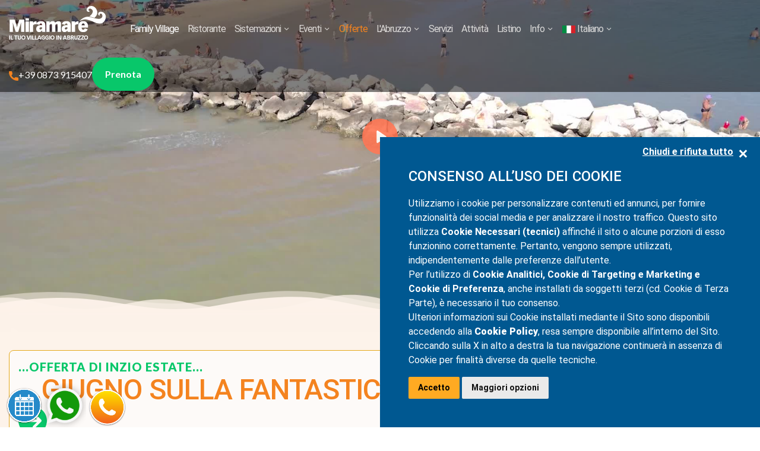

--- FILE ---
content_type: text/html
request_url: https://www.miramarevillage.it/
body_size: 11333
content:
<!DOCTYPE html>
<html lang="it">
<head>
<meta charset="utf-8">
<title>Villaggio Abruzzo Miramare: il tuo villagio vacanze a Torino di Sangro</title>
<meta name="Description" content="Il Villaggio Miramare di Torino di Sangro in Abruzzo è un'oasi di relax e tranquillità sul mare Adriatico con tuti i servizi per una fantastica vacanza estiva" />

<meta property="og:title" content="Villaggio Abruzzo Miramare: il tuo villagio vacanze a Torino di Sangro" />
<meta property="og:site_name" content="Villaggio Abruzzo Miramare: il tuo villagio vacanze a Torino di Sangro" />
<meta property="og:description" content="Il Villaggio Miramare di Torino di Sangro in Abruzzo è un'oasi di relax e tranquillità sul mare Adriatico con tuti i servizi per una fantastica vacanza estiva" />
<meta property="og:url" content="https://www.miramarevillage.it" />
<meta property="og:image" content="https://www.miramarevillage.it/assets/images/top-index-6.jpg" />
<meta property="og:type" content="article" />


<link rel="canonical" href="https://www.miramarevillage.it" />
<link rel="alternate" hreflang="it" href="https://www.miramarevillage.it" />
<link rel="alternate" hreflang="de" href="https://www.miramarevillage.it/de/" />
<link rel="alternate" hreflang="en" href="https://www.miramarevillage.it/en/" />
<link rel="alternate" hreflang="x-default" href="https://www.miramarevillage.it" />
<!--Schema.org-->
<script type="application/ld+json">
{
  "@context": "http://schema.org",
  "@type": "LodgingBusiness",
  "image": "https://www.miramarevillage.it/assets/images/top-index-6.jpg",
  "name": "Miramare Village",
  "address": {
    "@type": "PostalAddress",
    "addressLocality": "Torino di Sangro",
    "addressCountry": "IT",
    "postalCode": "66020",
    "streetAddress": "C.da Lago Dragoni, 44"
  },
  "aggregateRating": {
    "@type": "AggregateRating",
    "ratingValue": "4.6",
    "reviewCount": "1157"
  },
  "telephone": "(0039) 0873 915407",
  "url": "https://www.miramarevillage.it/"
}
</script> 

<link href="/assets/css/bootstrap.css" rel="stylesheet">
<link href="/assets/css/style.css" rel="stylesheet">
<link href="/assets/css/meanmenu.min.css" rel="stylesheet">
<link href="/assets/css/responsive.css" rel="stylesheet">
<link href="/assets/css/custom.css?ver=3" rel="stylesheet">

<link rel="preconnect" href="https://fonts.googleapis.com">
<link rel="preconnect" href="https://fonts.gstatic.com" crossorigin>
<link href="https://fonts.googleapis.com/css2?family=Roboto:ital,wght@0,100;0,300;0,400;0,500;0,700;0,900;1,100;1,300;1,400;1,500;1,700;1,900&display=swap" rel="stylesheet">
<link href="https://fonts.googleapis.com/css2?family=Inter:wght@100..900&display=swap" rel="stylesheet">
<link href="https://fonts.googleapis.com/css2?family=Playfair+Display:ital,wght@0,400..900;1,400..900&display=swap" rel="stylesheet">
<link href="https://fonts.googleapis.com/css2?family=Lato:ital,wght@0,100;0,300;0,400;0,700;0,900;1,100;1,300;1,400;1,700;1,900&display=swap" rel="stylesheet">

<link rel="shortcut icon" href="/assets/images/favicon.ico" type="image/x-icon">
<link rel="icon" href="/assets/images/favicon.ico" type="image/x-icon">

<meta http-equiv="X-UA-Compatible" content="IE=edge">
<meta name="viewport" content="width=device-width, initial-scale=1.0, maximum-scale=1.0, user-scalable=0">

<!--[if lt IE 9]><script src="https://cdnjs.cloudflare.com/ajax/libs/html5shiv/3.7.3/html5shiv.js"></script><![endif]-->
<!--[if lt IE 9]><script src="js/respond.js"></script><![endif]-->

<meta name="author" content="Genial s.r.l." />
<meta name="language" content="it" />
<meta name="rating" content="General" />
<meta name="robots" content="index, follow" />

<link rel="dns-prefetch" href="//xbserver.camping.it" />
<link rel="dns-prefetch" href="//maps.googleapis.com" />
<link rel="dns-prefetch" href="//fonts.googleapis.com" />

<script src="https://xbserver.camping.it/cookie/genialcookieclient.js"> </script>
<script>
if (typeof dataLayer == 'undefined') {
  dataLayer = [{ "dlISOLang": "it" }];
  }
  else {
  dataLayer.push({ "dlISOLang": "it" });
  }
</script>
<!-- Google Tag Manager -->
<script>(function(w,d,s,l,i){w[l]=w[l]||[];w[l].push({'gtm.start':
new Date().getTime(),event:'gtm.js'});var f=d.getElementsByTagName(s)[0],
j=d.createElement(s),dl=l!='dataLayer'?'&l='+l:'';j.async=true;j.src=
'https://www.googletagmanager.com/gtm.js?id='+i+dl;f.parentNode.insertBefore(j,f);
})(window,document,'script','dataLayer','GTM-MM6LN4SL');</script>
<!-- End Google Tag Manager -->
<script>
function callback_form(oneparameters) {
	window.dataLayer.push ({ "event": "RegistraEventoGA" , "dlvCategoria": "generate_lead" , "dlvAzione": "Form Contatto","dlvEtichetta":window.location.href});
	window.dataLayer.push ({ "event": "RegistraEventoGA" , "dlvCategoria": "Form Contatto" , "dlvAzione": "Form Contatto","dlvEtichetta":window.location.href});
}
function callback_telefonata(oneparameters) {
	window.dataLayer.push ({ "event": "RegistraEventoGA" , "dlvCategoria": "generate_lead" , "dlvAzione": "Chiamata Telefonica","dlvEtichetta":window.location.href});	
	window.dataLayer.push ({ "event": "RegistraEventoGA" , "dlvCategoria": "Chiama Telefonica" , "dlvAzione": "Chiamata Telefonica","dlvEtichetta":window.location.href});
}
function callback_whatsapp(oneparameters) {
	window.dataLayer.push ({ "event": "RegistraEventoGA" , "dlvCategoria": "generate_lead" , "dlvAzione": "Contatto WhatsApp","dlvEtichetta":window.location.href});	
	window.dataLayer.push ({ "event": "RegistraEventoGA" , "dlvCategoria": "Contatto WhatsApp" , "dlvAzione": "Contatto WhatsApp","dlvEtichetta":window.location.href});
}
</script>


</head>

<body>
<div class="page-wrapper">
	
	<!-- Main Header -->
	<header class="main-header header-style-one">



	<!-- Google Tag Manager (noscript) -->
	<noscript><iframe src="https://www.googletagmanager.com/ns.html?id=GTM-MM6LN4SL"
	height="0" width="0" style="display:none;visibility:hidden"></iframe></noscript>
	<!-- End Google Tag Manager (noscript) -->





		<div class="header-lower">
			<div class="auto-container">
				<div class="inner-container">
					<div class="d-flex justify-content-between align-items-center flex-wrap">
						
						<div class="nav-outer d-flex align-items-center flex-wrap">

							<div class="logo-box">
								<div class="logo"><a href="/"><img src="/assets/images/logo_rev.png" alt="" title="Miramare Village"></a></div>
							</div>

							<nav class="main-menu navbar-expand-md">
								<div class="navbar-header">
									<!-- Toggle Button -->    	
									<button class="navbar-toggler" type="button" data-toggle="collapse" data-target="#navbarSupportedContent" aria-controls="navbarSupportedContent" aria-expanded="false" aria-label="Toggle navigation">
										<span class="icon-bar"></span>
										<span class="icon-bar"></span>
										<span class="icon-bar"></span>
									</button>
								</div>
								
								<div class="navbar-collapse collapse clearfix" id="navbarSupportedContent">
									<ul class="navigation clearfix">
										<li><a href="/it/family-village.php">Family Village</a></li>
										<li><a href="/it/ristorante.php">Ristorante</a></li>
										<li class="dropdown"><a href="#">Sistemazioni</a>
											<ul>
												<li><a href="/it/bilocali.php">Villino Bilocale</a></li>
												<li><a href="/it/trilocali.php">Villino Trilocale</a></li>
												<li><a href="/it/trilocali-vista-panoramica.php">Trilocale vista panoramica</a></li>
												<li><a href="/it/casa-mobile-trabocco.php">Casa Mobile Trabocco</a></li>
												<li><a href="/it/casa-mobile-punta-aderci.php">Casa Mobile Punta Aderci</a></li>
												<li><a href="/it/suite-stella.php">Suite Stella</a></li>
												<li><a href="/it/casa-mobile-tramonto.php">Casa Mobile Tramonto</a></li>
<!--
												<li><a href="suiteidro.asp">Suite Idro 5</a></li>
-->
											</ul>
										</li>
										<li class="dropdown"><a href="#">Eventi</a>
											<ul>
												<li><a href="/it/matrimoni.php">Matrimoni</a></li>
												<li><a href="/it/businessi.php">Business</a></li>
											</ul>
										</li>

										<li><a href="/it/elenco-offerte.php" style="color:var(--main-color);">Offerte</a></li>

										<li class="dropdown"><a href="#">L'Abruzzo</a>
											<ul>
												<li><a href="/it/costa-dei-trabocchi.php">Costa dei Trabocchi</a></li>
												<li><a href="/diving-center.jpg" target="_blank">Diving Center</a></li>
												<li><a href="/it/parco-nazionale-abruzzo.php">Parco Nazionale dell'Abruzzo</a></li>
											</ul>
										</li>
										<li><a href="/it/servizi.php">Servizi</a></li>
										<li><a href="/it/attivita.php">Attività</a></li>
										<li><a href="/it/listino.php">Listino</a></li>
										<li class="dropdown"><a href="#">Info</a>
											<ul>
												<li><a href="/it/dove-siamo.php">Dove Siamo</a></li>
												<li><a href="/it/contatti.php">Contatti</a></li>
											</ul>
										</li>
										<li class="dropdown"><a href="#"><img src="/assets/ita_flag.png" alt="Italiano" style="height:13px;" /> Italiano</a>
											<ul>
												<li><a href="/en/"><img src="/assets/ing_flag.png" alt="English" style="height:13px;" /> English</a></li>
												<li><a href="/de/"><img src="/assets/ted_flag.png" alt="Deutsch" style="height:13px;" /> Deutsch</a></li>
											</ul>
										</li>
<!--
										<li><a href="/"><i class="fa-solid fa-house"></i></a></li>
-->
									</ul>

								</div>
							</nav>
						</div>

						<!-- Main Menu End-->
						<div class="outer-box d-flex align-items-center flex-wrap">
							<div class="header-phone_box">
								<a href="tel:+390873915407" onclick="callback_telefonata()"><i class="flaticon-call"></i> +39 0873 915407</a>
							</div>
							<div class="main-header_button">
								<a href="/it/contatti.php" class="theme-btn btn-style-one">
									<span class="btn-wrap">
										<span class="text-one">Prenota</span>
										<span class="text-two">Prenota</span>
									</span>
								</a>
							</div>
							<div class="mobile-nav-toggler"><span class="icon flaticon-menu"></span></div>
						</div>
						
					</div>
				</div>
			</div>
		</div>
		<div class="mobile-menu">
			<div class="menu-backdrop"></div>
			<div class="close-btn"><span class="icon flaticon-close"></span></div>
			<nav class="menu-box">
				<div class="nav-logo"><a href="/"><img src="/assets/images/logo.png" alt="" title=""></a></div>
				<div class="menu-outer"><!--Here Menu Will Come Automatically Via Javascript / Same Menu as in Header--></div>
			</nav>
		</div>


	</header>

	<section class="slider-one" style="overflow:hidden;">
		<div class="videocontainer nomobile" style="padding:56.25% 0 0 0;position:relative;">
			<div style="position:absolute; width:100%; height:100%; top:0; left:0; z-index:1"></div>
			<div style="position:absolute; width:100%; height:100%; top:0; left:0; z-index:0"><h1>Miramare Village - Torino Di Sangro, Abruzzo, Mare Adriatico</h1></div>
			<iframe src="https://iframe.mediadelivery.net/embed/77731/f832a4d5-b065-4d3a-ac1e-8edf03a85a53?autoplay=true&loop=true&muted=true&preload=true" frameborder="0" allow="autoplay; fullscreen; picture-in-picture; clipboard-write" style="position:absolute;top:0;left:0;width:100%;height:100%;" title="Miramare Village - Torino di Sangro - Abruzzo"></iframe>
		</div>
		<div class="videocontainer onlymobile" style="padding-top:calc(4 / 2.6 * 100%); position:relative;">
			<div style="position:absolute; width:100%; height:100%; top:0; left:0; z-index:1"></div>
			<div style="position:absolute; width:100%; height:100%; top:0; left:0; z-index:0"><h1>Miramare Village - Torino Di Sangro, Abruzzo, Mare Adriatico</h1></div>
			<iframe src="https://iframe.mediadelivery.net/embed/354820/085364be-a7e9-43db-8217-d5f6e16846dc?autoplay=true&loop=true&muted=true&preload=true" frameborder="0" allow="autoplay; fullscreen; picture-in-picture; clipboard-write" style="position:absolute;top:0;left:0;width:100%;height:100%;" title="Miramare Village - Torino di Sangro - Abruzzo"></iframe>
		</div>

		<div id="onde">
			<div class="fondo_onde"></div>
			<div class="fondo_onde2"></div>
			<div class="fondo_onde3"></div>
		</div>

	</section>



	<section class="about-one style-four" style="padding-bottom:0; padding-top:30px;">
		<div class="auto-container">

			<div class="row clearfix" style="padding-bottom:30px;">
				<a href="/it/elenco-offerte.php">
				<div class="news-block_three-inner d-flex align-items-center flex-wrap bordato" style="padding:15px;">
					<div>
						<div class="sec-title_title">...OFFERTA DI INZIO ESTATE...</div>
						<h2 class="sec-title_heading" style="margin-top:0px;"><span>...GIUGNO SULLA FANTASTICA COSTA DEI TRABOCCHI.... </span><i class="fa fa-arrow-circle-right" aria-hidden="true" style="color:var(--color-two);"></i></h2>
					</div>
				</div>
				</a>
			</div>

		</div>
	</section>




	<section class="services-one">
		<div style="opacity:0.65;">
			<div class="about-one_icon" style="background-image: url(/assets/images/icons/icon-9.png); background-size: cover; left: 9%; top: 9%; width: 64px; height: 186px; -webkit-animation-duration: 7s; animation-duration: 7s;"></div>
		</div>
		<div class="about-one_icon" style="background-image:url(/assets/images/icons/icon-3.png); right:9%; bottom:70%;"></div>
		<div class="auto-container" style="min-width:90%;">
			<div class="sec-title centered">
				<div class="sec-title_title">Vieni a scoprire una terra che saprà conquistarti sin dal primo sguardo...</div>
				<h2 class="sec-title_heading" style="margin-top:6px;">L’Abruzzo regala momenti e luoghi magici<br /> vivi <span>vacanze indimenticabili</span></h2>
			</div>
		</div>
	</section>



<!--
		<div class="auto-container" style="min-width:90%;">
			<div class="sec-title centered">
				<div class="sec-title_title">Miramare Village</div>
				<h2 class="sec-title_heading" style="margin-top:6px;">Un Villaggio da sogno<br />nell' <span>Abruzzo più bello</span></h2>
			</div>
		</div>
-->


	<section class="slider-one" style="background-color:transparent;">
		<div class="auto-container" style="min-width:90%;">
			<div class="main-slider swiper-container" style="border-radius:8px;">
				<div class="swiper-wrapper">
					<div class="swiper-slide" style="padding:0;">
						<img src="/assets/images/img-home-territorio-1.jpg" class="nomobile" alt="" />
						<img src="/assets/images/img-home-territorio-1_v.jpg" class="onlymobile" alt="" />
					</div>
					<div class="swiper-slide" style="padding:0;">
						<img src="/assets/images/img-home-territorio-2.jpg" class="nomobile" alt="" />
						<img src="/assets/images/img-home-territorio-2_v.jpg" class="onlymobile" alt="" />
					</div>
					<div class="swiper-slide" style="padding:0;">
						<img src="/assets/images/img-home-territorio-3.jpg" class="nomobile" alt="" />
						<img src="/assets/images/img-home-territorio-3_v.jpg" class="onlymobile" alt="" />
					</div>
				</div>
<style>
	.main-slider-next, .main-slider-prev {
		background-color:rgba(255,255,255,0.8);
	}
</style>			
				<div class="slider-one-arrow">
					<div class="main-slider-prev flaticon-left-arrow"></div>
					<div class="main-slider-next flaticon-next-1"></div>
				</div>
			</div>
		</div>
	</section>




	<section class="services-one">
		<div style="opacity:0.65;">
			<div class="about-one_icon" style="background-image: url(/assets/images/icons/icon-9.png); background-size: cover; left: 9%; top: 9%; width: 64px; height: 186px; -webkit-animation-duration: 7s; animation-duration: 7s;"></div>
		</div>
		<div class="about-one_icon" style="background-image:url(/assets/images/icons/icon-3.png); right:9%; bottom:70%;"></div>
		<div class="auto-container" style="min-width:90%;">
			<div class="row clearfix">
				<div class="service-block_one col-lg-3 col-md-6 col-sm-12">
					<div class="service-block_one-inner wow fadeInLeft" data-wow-delay="0ms" data-wow-duration="1500ms">
						<div class="service-block_one-stars" style="background-image:url(/assets/images/icons/icon-1.png)"></div>
						<div class="service-block_one-icon">
							<i class="fas fa-swimming-pool"></i>
						</div>
						<h5 class="service-block_one-title"><a href="/it/ristorante.php">Piscina</a></h5>
						<div class="service-block_one-text">La vacanza non è la stessa cosa senza la piscina. La nostra è amata da tutti, adulti e bambini, perché è grande, spaziosa, divertente e sicura.</div>
					</div>
				</div>
				<div class="service-block_one col-lg-3 col-md-6 col-sm-12">
					<div class="service-block_one-inner wow fadeInLeft" data-wow-delay="150ms" data-wow-duration="1500ms">
						<div class="service-block_one-stars" style="background-image:url(/assets/images/icons/icon-1.png)"></div>
						<div class="service-block_one-icon">
							<i class="fa-solid fa-utensils"></i>
						</div>
						<h5 class="service-block_one-title"><a href="/it/ristorante.php">Ristorante</a></h5>
						<div class="service-block_one-text">Davanti ad una vista mozzafiato potrai gustare il pesce freschissimo dell’Adriatico cucinato secondo le deliziose ricette abruzzesi.</div>
					</div>
				</div>
				<div class="service-block_one col-lg-3 col-md-6 col-sm-12">
					<div class="service-block_one-inner wow fadeInLeft" data-wow-delay="300ms" data-wow-duration="1500ms">
						<div class="service-block_one-stars" style="background-image:url(/assets/images/icons/icon-1.png)"></div>
						<div class="service-block_one-icon">
							<i class="fas fa-volleyball-ball"></i>
						</div>
						<h5 class="service-block_one-title"><a href="/it/ristorante.php">Animazione</a></h5>
						<div class="service-block_one-text">Divertiti con i nostri animatori tra spettacoli, balli e giochi. Ogni giorno si ride e si scherza pur sempre rispettando gli orari di pausa e di riposo.</div>
					</div>
				</div>
				<div class="service-block_one col-lg-3 col-md-6 col-sm-12">
					<div class="service-block_one-inner wow fadeInLeft" data-wow-delay="450ms" data-wow-duration="1500ms">
						<div class="service-block_one-stars" style="background-image:url(/assets/images/icons/icon-1.png)"></div>
						<div class="service-block_one-icon">
							<i class="fa fa-bicycle"></i>
						</div>
						<h5 class="service-block_one-title"><a href="/it/ristorante.php">...nei dintorni</a></h5>
						<div class="service-block_one-text">Ci troviamo a Torino di Sangro, a 200 metri dal mare e a pochi passi dalla famosa Lecceta, una rigogliosa Riserva Naturale Regionale.</div>
					</div>
				</div>
			</div>
		</div>
	</section>
	<section class="about-one">
		<div class="outer-container">
			<div class="auto-container" style="min-width:90%;">
				<div class="about-one_icon" style="background-image:url(/assets/images/icons/icon-3.png)"></div>
				<div class="row clearfix">
					<div class="about-one_image-column col-lg-6 col-md-12 col-sm-12">
						<div class="about-one_image-outer">
							<div class="about-one_image">
								<div class="about-one_experiance">
									<div class="about-one_experiance-inner" style="margin-left:-10px; font-size: 48px; line-height: 40px; padding-top: 30px; padding-left: 2px; text-align: center;">
										<p style="margin-bottom:0;"><span>Estate</span></p>2025<br /><span>Siamo<br />Bandiera Blu!</span>
									</div>
								</div>
								<div class="about-one_color-one"></div>
								<div class="about-one_color-two"></div>
								<div style="border-radius:15px; overflow:hidden;">
									<img src="/assets/images/about-banierablu.jpg" alt="" />
								</div>
							</div>
						</div>
					</div>
					<div class="about-one_content-column col-lg-6 col-md-12 col-sm-12">
						<div class="about-one_content-outer">
							<div class="sec-title title-anim">
								<div class="sec-title_title">Benvenuti</div>
								<h2 class="sec-title_heading">Un Villaggio <span>da sogno</span></h2>
								<div class="sec-title_text">
									<p>
										Benvenuto al Villaggio Miramare in Abruzzo, una struttura panoramica situata tra il verde della natura e il blu del mare Adriatico.
									</p>
									<p>
										Ci troviamo a Torino di Sangro, a 200 metri dal mare e a pochi passi dalla famosa Lecceta, una rigogliosa Riserva Naturale Regionale.
									</p>
									<p>
										Il nostro villaggio con bilocali e trilocali in muratura, piscina, animazione e ristorante è specializzato nell’accogliere le famiglie con bambini e ragazzi di tutte le età.
									</p>
								</div>
							</div>
							<ul class="about-one_list">
								<li><i class="flaticon-checked"></i>Spiaggia privata</li>
								<li><i class="flaticon-checked"></i>Piscina con idromassaggio</li>
							</ul>
							<div class="about-one_options d-flex align-items-center flex-wrap">
								<div class="about-one_button">
									<a href="/it/ristorante.php" class="theme-btn btn-style-one">
										<span class="btn-wrap">
											<span class="text-one">vai... <i class="flaticon-next-1"></i></span>
											<span class="text-two">vai... <i class="flaticon-next-1"></i></span>
										</span>
									</a>
								</div>
							</div>
						</div>
					</div>
				</div>
			</div>
		</div>
	</section>




	<section class="program-one">
		<div class="program-one_icon" style="background-image:url(/assets/images/icons/icon-4.png)"></div>
		<div class="auto-container" style="min-width:90%;">
			<div class="sec-title">
				<div class="sec-title_title">Scopri le nostre unità abitative</div>
				<h2 class="sec-title_heading">Le nostre soluzioni <span>per te</span></h2>
			</div>
			<div class="program-one_carousel swiper-container">
				<div class="swiper-wrapper">
					<div class="swiper-slide">
						<div class="program-block_one">
							<div class="program-block_one-inner">
								<div class="news-block_one-image">
									<a href="/it/bilocali.php"><img src="/assets/images/bilocale_soluzioni_2025.jpg" alt= ""/></a>
								</div>
								<div class="news-block_one-content">
									<h3 class="news-block_one-title" style="font-size:2.2em;"><a href="/it/bilocali.php">Villino Bilocale</a></h3>
									<p style="margin-top:20px; line-height:1.3em;">Ideali per chi ama la semplicità e non vuole rinunciare al comfort. Immersi nel verde, ampi 25 mq e dotati di ogni servizio. I nostri Villini Bilocali possono ospitare fino a 4 persone.</p>
									<a class="news-block_one-more" href="/it/bilocali.php">SCOPRI <i class="flaticon-next-1"></i></a>
								</div>
							</div>
						</div>
					</div>
					<div class="swiper-slide">
						<div class="program-block_one">
							<div class="program-block_one-inner">
								<div class="news-block_one-image">
									<a href="/it/trilocali.php"><img src="/assets/images/trilocale.jpg" alt= ""/></a>
								</div>
								<div class="news-block_one-content">
									<h3 class="news-block_one-title" style="font-size:2.2em;"><a href="/it/trilocali.php">Villino Trilocale</a></h3>
									<p style="margin-top:20px; line-height:1.3em;">I nostri Villini trilocali di 50 mq, sono la soluzione pensata per chi ricerca spazi più ampi e confortevoli. Ospitano dalle 4 alle 6 persone e la spaziosa veranda esterna è ideale per trascorrere ore di relax.</p>
									<a class="news-block_one-more" href="/it/trilocali.php">SCOPRI <i class="flaticon-next-1"></i></a>
								</div>
							</div>
						</div>
					</div>
					<div class="swiper-slide">
						<!-- Program Block One -->
						<div class="program-block_one">
							<div class="program-block_one-inner">
								<div class="news-block_one-image">
									<a href="/it/trilocali-vista-panoramica.php"><img src="/assets/images/trilocale.jpg" alt= ""/></a>
								</div>
								<div class="news-block_one-content">
									<h3 class="news-block_one-title" style="font-size:2.2em;"><a href="/it/trilocali-vista-panoramica.php">Trilocale vista panoramica</a></h3>
									<p style="margin-top:20px; line-height:1.3em;">I nostri Villini trilocali di 50 mq, sono la soluzione pensata per chi ricerca spazi più ampi e confortevoli. Ospitano dalle 4 alle 6 persone e la spaziosa veranda esterna è ideale per trascorrere ore di relax.</p>
									<a class="news-block_one-more" href="/it/trilocali-vista-panoramica.php">SCOPRI <i class="flaticon-next-1"></i></a>
								</div>
							</div>
						</div>
					</div>
					
					<!-- Slide -->
					<div class="swiper-slide">
						<!-- Program Block One -->
						<div class="program-block_one">
							<div class="program-block_one-inner">
								<div class="news-block_one-image">
									<a href="/it/suite-stella.php"><img src="/assets/images/gallery/suite3_soluzioni.jpg" alt= ""/></a>
								</div>
								<div class="news-block_one-content">
									<h3 class="news-block_one-title" style="font-size:2.2em;"><a href="/it/suite-stella.php">Suite Stella</a></h3>
									<p style="margin-top:20px; line-height:1.3em;">
										Suite matrimoniale di 30mq con bagno privato e camera matrimoniale in formula apart-hotel<br /> <br />
									</p>
									<a class="news-block_one-more" href="/it/suite-stella.php">SCOPRI <i class="flaticon-next-1"></i></a>
								</div>
							</div>
						</div>
					</div>
					
					<!-- Slide
					<div class="swiper-slide">
						<div class="program-block_one">
							<div class="program-block_one-inner">
								<div class="news-block_one-image">
									<a href="suiteidro.asp"><img src="/assets/images/gallery/suite5_soluzioni.jpg" alt= ""/></a>
								</div>
								<div class="news-block_one-content">
									<h3 class="news-block_one-title" style="font-size:2.2em;"><a href="suiteidro.asp">Suite Idro #5</a></h3>
									<p style="margin-top:20px; line-height:1.3em;">Anche con idromassaggio.<br /><br /> <br /></p>
									<a class="news-block_one-more" href="suiteidro.asp">SCOPRI <i class="flaticon-next-1"></i></a>
								</div>
							</div>
						</div>
					</div>
					Slide -->

					<div class="swiper-slide">
						<!-- Program Block One -->
						<div class="program-block_one">
							<div class="program-block_one-inner">
								<div class="news-block_one-image">
									<a href="/it/casa-mobile-trabocco.php"><img src="/assets/images/adria_soluzioni.jpg" alt= ""/></a>
								</div>
								<div class="news-block_one-content">
									<h3 class="news-block_one-title" style="font-size:2.2em;"><a href="/it/casa-mobile-trabocco.php">Casa Mobile Trabocco</a></h3>
									<p style="margin-top:20px; line-height:1.3em;">
										Casa mobile di circa 35mq con grande soggiorno con divano letto matrimoniali ed angolo cottura, camera matrimoniale con cabina armadio, bagno grande, aria condizionata bi-zona.
									</p>
									<a class="news-block_one-more" href="/it/casa-mobile-trabocco.php">SCOPRI <i class="flaticon-next-1"></i></a>
								</div>
							</div>
						</div>
					</div>
					
					<!-- Slide -->
					<div class="swiper-slide">
						<!-- Program Block One -->
						<div class="program-block_one">
							<div class="program-block_one-inner">
								<div class="news-block_one-image">
									<a href="/it/casa-mobile-punta-aderci.php"><img src="/assets/images/mh60_soluzioni.jpg" alt= ""/></a>
								</div>
								<div class="news-block_one-content">
									<h3 class="news-block_one-title" style="font-size:2.2em;"><a href="/it/casa-mobile-punta-aderci.php">Casa Mobile Punta Aderci</a></h3>
									<p style="margin-top:20px; line-height:1.3em;">
										Casa mobile di circa 35mq con soggiorno ed angolo cottura, camera matrimoniale, camera con due letti singoli, bagno grande, aria condizionata bi-zona. Può ospitare fino a 4 persone.<br /> 
									</p>
									<a class="news-block_one-more" href="/it/casa-mobile-punta-aderci.php">SCOPRI <i class="flaticon-next-1"></i></a>
								</div>
							</div>
						</div>
					</div>
					
				</div>
				
				<!-- If we need pagination -->
				<div class="program-one_carousel-pagination"></div>
				
				<!-- If we need navigation buttons -->
				<div class="program-one_carousel-prev fas fa-angle-left fa-fw"></div>
				<div class="program-one_carousel-next fas fa-angle-right fa-fw"></div>
				
			</div>
		</div>
	</section>




	<section class="blog-two" style="padding-bottom:0;">
		<div class="auto-container" style="min-width:90%;">
			<div class="row clearfix">
				<div class="news-block_two col-lg-6 col-md-12 col-sm-12">
					<div class="news-block_two-image">
						<img src="/assets/images/top-index-3.jpg" alt= ""/>
						<div class="news-block_two-content" style="color:var(--color-six);">
							<h4 class="news-block_two-title" style="color:#fff; max-width:95%;">TUTTO IL VERDE E IL BLU DELL’ABRUZZO</h4>
							<span style="font-size:1.3em;">Tra profumi e colori, una terrazza che si affaccia sul mare</span>
						</div>
					</div>
				</div>
				<div class="news-block_two col-lg-6 col-md-12 col-sm-12">
					<div class="news-block_two-image">
						<img src="/assets/images/top-index-6.jpg" alt= ""/>
						<div class="news-block_two-content" style="color:var(--color-six);">
							<h4 class="news-block_two-title" style="color:#fff; max-width:95%;">UN VILLAGGIO DA SOGNO</h4>
							<span style="font-size:1.3em;">struttura panoramica situata tra il verde della natura e il blu delL'Adriatico</span>
						</div>
					</div>
				</div>
			</div>
		</div>
	</section>
	

	<section class="program-one" style="padding-top:50px;">
		<div class="program-one_icon" style="background-image:url(/assets/images/icons/icon-4.png)"></div>
		<div class="auto-container" style="min-width:90%;">
			<div class="sec-title" style="text-align:center;">
				<h2 class="sec-title_heading">Rilassati... <span>Sei in Vacanza!</span></h2>
				<p style="margin-bottom:0;">
					La tua vacanza qui ha un sapore diverso. È il mix perfetto di tranquillità, dinamicità, mare e buona cucina.
				</p>
				<p style="margin-bottom:0;">
					Dentro il villaggio ti aspettano tante attività da fare e fuori dal villaggio un mondo da scoprire a piedi o in bici. A pochi passi dal villaggio inizia la ciclabile che porta fin dentro al Lecceta di Torino di Sangro, una riserva meravigliosa tutta da scoprire.
				</p>
				<p>
					Il villaggio sorge sulla famosa Costa dei Trabocchi, dove visitare e ammirare le suggestive case in legno dei pescatori che protendono sul mare, appunto chiamate Trabocchi.
				</p>
				<div class="sec-title_title">Sei il benvenuto!</div>
			</div>
			<div class="program-one_carousel swiper-container" style="padding-top:100px;">
				<div class="swiper-wrapper">
					<div class="swiper-slide">
						<div class="program-block_one">
							<div class="program-block_one-inner">
								<div class="program-block_one-image">
									<img src="/assets/images/img-box-2-1.jpg" alt="" />
								</div>
								<div class="program-block_one-content">
									<h5 class="program-block_one-title"><a href="/it/ristorante.php" class="verde">A POCHI PASSI DAL MARE</a></h5>
									<div class="program-block_one-text">
										La nostra spiaggia è facilmente raggiungibile a piedi attraverso una deliziosa passeggiata. 
										La spiaggia privata è attrezzata con ombrelloni e lettini prendisole.
									</div>
								</div>
							</div>
						</div>
					</div>
					<div class="swiper-slide">
						<div class="program-block_one">
							<div class="program-block_one-inner">
								<div class="program-block_one-image">
									<img src="/assets/images/img-box-2-2.jpg" alt="" />
								</div>
								<div class="program-block_one-content">
									<h5 class="program-block_one-title verde"><a href="/it/ristorante.php" class="verde">GODITI LA TRANQUILLITÀ</a></h5>
									<div class="program-block_one-text">
										La piscina all’aperto del nostro villaggio è il luogo ideale dove trascorrere del tempo in relax 
										sdraiati sui comodi lettini o sorseggiando un gustoso drink.
									</div>
								</div>
							</div>
						</div>
					</div>
					<div class="swiper-slide">
						<!-- Program Block One -->
						<div class="program-block_one">
							<div class="program-block_one-inner">
								<div class="program-block_one-image">
									<img src="/assets/images/img-box-2-3.jpg" alt="" />
								</div>
								<div class="program-block_one-content">
									<h5 class="program-block_one-title verde"><a href="/it/ristorante.php" class="verde">FAMILY LOVE</a></h5>
									<div class="program-block_one-text">
										Sappiamo quanto sia importante che adulti e bambini abbiano bisogno 
										dei loro spazi per godersi veramente la vacanza.<br />&nbsp;
									</div>
								</div>
							</div>
						</div>
					</div>

				</div>
				
				<!-- If we need pagination -->
				<div class="program-one_carousel-pagination"></div>
				
				<!-- If we need navigation buttons -->
				<div class="program-one_carousel-prev fas fa-angle-left fa-fw"></div>
				<div class="program-one_carousel-next fas fa-angle-right fa-fw"></div>
				
			</div>
		</div>
	</section>
	<!-- End Program One -->

	<section class="registration-one">
		<div class="registration-one_pattern" style="background-image:url(/assets/images/background/pattern-1.png)"></div>
		<div class="auto-container">
			<div class="row clearfix">
			
				<!-- Title Column -->
				<div class="registration-one_title-column col-lg-6 col-md-12 col-sm-12">
					<div class="registration-one_title-outer">

						<div class="row">
							<div style="clear:both; margin:0 auto; padding:5px; width:calc(100% - 30px);">
								<div style="display:block; text-align:left; background-color:#ffe; border:1px solid #e4a81b; padding:10px 20px; border-radius: 8px;">
									<h2 class="testocentrato" style="color:#507697;">Garanzia miglior prezzo</h2>
									<h4 class="testocentrato verde">Vantaggio per prenotazione diretta</h4>
									<h5 class="testocentrato arancio">Consulenza personalizzata</h5>
									<h5 class="testocentrato azzurro">Tariffe vantaggiose</h5>
								</div>
							</div>
						</div>

						<div class="sec-title title-anim">
							<h3 class="sec-title_heading">Contattaci</h3>
							<div class="sec-title_text">Segui i nostri riferimenti per richiederci la nostra migliore offerta per le tue vacanze!</div>
						</div>
						
						<ul class="registration-one_list">
							<li>
								<i class="icon flaticon-call"></i>
								Chiama <br>
								<a href="tel:+390873915407" onclick="callback_telefonata()">+390873915407</a>
							</li>
							<li>
								<i class="icon flaticon-arroba"></i>
								Scrivici<br>
								<a href="mailto:info@miramarevillage.it">info@miramarevillage.it</a>
							</li>
							<li>
								<i class="icon flaticon-whatsapp"></i>
								Messaggiaci<br>
								<a href="https://api.whatsapp.com/send?phone=393807593841" onclick="callback_whatsapp()">3807593841</a>
							</li>
							<li>
								<i class="icon flaticon-maps-and-flags"></i>
								Dove siamo<br>
								<a href="https://maps.app.goo.gl/fj1bQcvdjbcAm9n86" target="_blank">Contrada Lago Dragoni, 44<br />66020 Torino di Sangro (CH)</a>
							</li>
						</ul>
						
					</div>
				</div>
				
				<!-- Title Column -->
				<div class="registration-one_form-column col-lg-6 col-md-12 col-sm-12">
					<div class="registration-one_form-outer">
						<h3 class="registration-one_title">Richiesta informazioni</h3>



<!-- Mr PRENO form -->
<div id="mrp_form" data-sid="530"></div>
<script type="text/javascript">
	if(typeof window.mrpFormInstances == 'undefined') window.mrpFormInstances = [];
	var mrp_form = {
		container: '#mrp_form',
		structure_id: 5054,
    onFormReady:function(options){

  	},
  	onBeforeSubmit:function(options){

  	},
  	onSubmit:function(){
		callback_form();
  	}
	};
	window.mrpFormInstances.push(mrp_form);
</script>
<script type="text/javascript" src='https://forms.mrpreno.net/assets/formsV2/dist/form-widget.js ' async ></script>
<!-- Mr PRENO end form -->


<style>
.myreply_form label {
    margin-bottom: 2px;
    position: relative;
    display: block;
    font-weight: 500;
    font-size: 16px;
    opacity: 0.80;
    margin-bottom: 10px;
    color: var(--color-three);
	font-weight:normal;
}
.myReplyForm label.input_label {
    font-weight: 400;
}
.myReplyForm input[type=text], .myReplyForm input[type=number], .myReplyForm input[type=tel], .myReplyForm select, .myReplyForm .input-sm {
	position: relative;
	display: block;
	width: 100%;
	height: 50px;
	font-size: 16px;
	font-weight: 400;
	line-height: 28px;
	padding: 8px 25px;
	border-radius: 6px;
	color: var(--black-color);
	background-color: var(--white-color);
	border: 1px solid transparent;
}
.myReplyForm .input-sm {
	width:50%;
}
.form-group.mr_field_living_unit_occupant_wrapper.col-md-8 {
	width:100%;
}
.form-group.mr_field_living_unit_occupant_wrapper.col-md-2 {
	width:50%;
}
.myreply_form > .container-fluid > .row > .col-xs-12 > .row > .col-md-6 {
	width:100% !important;
}
.myReplyForm .btn-success {
    border-radius: 50px;
    padding: 17px 32px;
    display: inline-block;
    color: var(--white-color);
    text-transform: capitalize;
    font-family: "Lato", sans-serif;
    background-color: var(--main-color);	
}
.myReplyForm .btn-success:hover {
    background-color:#002d45;	
}
.myReplyForm a.bt_add_living_unit:link {
	font-size: 126% !important;
	color:#fff;
}
.myReplyForm a.bt_remove_living_unit:link {
	font-size: 126% !important;
	color:#ff2d2d;
}
</style>
				

									
									<div class="col-lg-12 col-md-12 col-sm-12 form-group">
									</div>
								</div>
							</form>
				
			</div>
		</div>
	</section>
	<footer class="main-footer">
		<div class="color-one"></div>
		<div class="color-two"></div>
		<div class="main-footer_icon" style="background-image: url(/assets/images/icons/icon-7.png)"></div>
		<div class="main-footer_pattern" style="background-image: url(/assets/images/prefooter_bg.jpg); overflow:hidden;"></div>
		<div class="footer-upper_box">
			<div class="auto-container">
				<div class="newsletter-one">
					<div class="newsletter-one_pattern" style="background-image: url(/assets/images/background/pattern-2.png)"></div>
					<div class="newsletter-one_pattern-two" style="background-image: url(/assets/images/background/pattern-3.png)"></div>




					<div class="row clearfix">
						<div class="column col-lg-6 col-md-12 col-sm-12">
							<div class="newsletter-one_title">NEWSLETTER</div>
							<h2 class="newsletter-one_heading" style="font-size:2.4em;">Iscriviti per ricevere le nostre notizie</h2>
						</div>
						<div class="column col-lg-6 col-md-12 col-sm-12">



<!-- Begin Brevo Form -->
<!-- START - We recommend to place the below code in head tag of your website html  -->
<style>
  @font-face {
    font-display: block;
    font-family: Roboto;
    src: url(https://assets.brevo.com/font/Roboto/Latin/normal/normal/7529907e9eaf8ebb5220c5f9850e3811.woff2) format("woff2"), url(https://assets.brevo.com/font/Roboto/Latin/normal/normal/25c678feafdc175a70922a116c9be3e7.woff) format("woff")
  }

  @font-face {
    font-display: fallback;
    font-family: Roboto;
    font-weight: 600;
    src: url(https://assets.brevo.com/font/Roboto/Latin/medium/normal/6e9caeeafb1f3491be3e32744bc30440.woff2) format("woff2"), url(https://assets.brevo.com/font/Roboto/Latin/medium/normal/71501f0d8d5aa95960f6475d5487d4c2.woff) format("woff")
  }

  @font-face {
    font-display: fallback;
    font-family: Roboto;
    font-weight: 700;
    src: url(https://assets.brevo.com/font/Roboto/Latin/bold/normal/3ef7cf158f310cf752d5ad08cd0e7e60.woff2) format("woff2"), url(https://assets.brevo.com/font/Roboto/Latin/bold/normal/ece3a1d82f18b60bcce0211725c476aa.woff) format("woff")
  }

  #sib-container input:-ms-input-placeholder {
    text-align: left;
    font-family: Helvetica, sans-serif;
    color: #c0ccda;
  }

  #sib-container input::placeholder {
    text-align: left;
    font-family: Helvetica, sans-serif;
    color: #c0ccda;
  }

  #sib-container textarea::placeholder {
    text-align: left;
    font-family: Helvetica, sans-serif;
    color: #c0ccda;
  }

  #sib-container a {
    text-decoration: underline;
    color: #2BB2FC;
  }
</style>
<link rel="stylesheet" href="https://sibforms.com/forms/end-form/build/sib-styles.css">
<!--  END - We recommend to place the above code in head tag of your website html -->

<!-- START - We recommend to place the below code where you want the form in your website html  -->
<div class="sib-form" style="text-align: center; padding:0;">
  <div id="sib-form-container" class="sib-form-container">
    <div id="error-message" class="sib-form-message-panel" style="font-size:16px; text-align:left; font-family:Helvetica, sans-serif; color:#661d1d; border-radius:3px; max-width:540px;">
      <div class="sib-form-message-panel__text sib-form-message-panel__text--center">
        <span class="sib-form-message-panel__inner-text">
		  La tua iscrizione non può essere convalidata.
	    </span>
      </div>
    </div>
    <div></div>
    <div id="success-message" class="sib-form-message-panel" style="font-size:16px; text-align:left; font-family:Helvetica, sans-serif; color:#085229; border-radius:3px; max-width:540px;">
      <div class="sib-form-message-panel__text sib-form-message-panel__text--center" style="background-color:#dfd;">
        <span class="sib-form-message-panel__inner-text">
		  La tua iscrizione è avvenuta correttamente.
        </span>
      </div>
    </div>
    <div></div>
    <div id="sib-container" class="sib-container--large sib-container--vertical" style="background-color:transparent; padding:0; text-align:center; max-width:540px; direction:ltr">
      <form id="sib-form" method="POST" action="https://b57cfcfa.sibforms.com/serve/[base64]" data-type="subscription">
        <div style="padding: 2px 0;">
          <div class="sib-input sib-form-block">
            <div class="form__entry entry_block">
              <div class="form__label-row ">
                <div class="entry__field">
                  <input class="input " type="text" id="EMAIL" name="EMAIL" autocomplete="off" placeholder="EMAIL" data-required="true" required />
                </div>
              </div>
              <label class="entry__error entry__error--primary" style="font-size:16px; text-align:left; font-family:Helvetica, sans-serif; color:#661d1d; background-color:#ffeded; border-radius:3px; border-color:#ff4949;">
              </label>
            </div>
          </div>
        </div>
        <div style="padding: 2px 0;">
          <div class="sib-optin sib-form-block" data-required="true">
            <div class="form__entry entry_mcq">
              <div class="form__label-row ">
                <div class="entry__choice" style="">
                  <label>
                    <input type="checkbox" class="input_replaced" value="1" id="OPT_IN" name="OPT_IN" required />
                    <span class="checkbox checkbox_tick_positive"
            style="margin-left:"
            ></span><span style="font-size:14px; text-align:left; font-family:Helvetica, sans-serif; color:#fff; background-color:transparent;"><p style="color:#fff; font-size:0.9em; line-height:0.8em;">Ho letto la <a href="https://www.brevo.com/it/legal/privacypolicy/" target="_blank" style="color:#ffc;">privacy policy</a> ed accetto le condizioni generali e di ricevere le newsletter</p><span data-required="*" style="display: inline;" class="entry__label entry__label_optin"></span></span> </label>
                </div>
              </div>
              <label class="entry__error entry__error--primary" style="font-size:16px; text-align:left; font-family:Helvetica, sans-serif; color:#661d1d; background-color:#ffeded; border-radius:3px; border-color:#ff4949;">
              </label>
            </div>
          </div>
        </div>
        <div style="padding: 2px 0;">
          <div class="sib-form-block" style="text-align: left; position:relative; z-index:1;">
            <button class="sib-form-block__button sib-form-block__button-with-loader" style="font-size:16px; text-align:left; font-weight:700; font-family:Helvetica, sans-serif; color:#FFFFFF; background-color:#3E4857; border-radius:3px; border-width:0px;" form="sib-form" type="submit">
              <svg class="icon clickable__icon progress-indicator__icon sib-hide-loader-icon" viewBox="0 0 512 512">
                <path d="M460.116 373.846l-20.823-12.022c-5.541-3.199-7.54-10.159-4.663-15.874 30.137-59.886 28.343-131.652-5.386-189.946-33.641-58.394-94.896-95.833-161.827-99.676C261.028 55.961 256 50.751 256 44.352V20.309c0-6.904 5.808-12.337 12.703-11.982 83.556 4.306 160.163 50.864 202.11 123.677 42.063 72.696 44.079 162.316 6.031 236.832-3.14 6.148-10.75 8.461-16.728 5.01z" />
              </svg>
              ISCRIVITI
            </button>
          </div>
        </div>

        <input type="text" name="email_address_check" value="" class="input--hidden">
        <input type="hidden" name="locale" value="it">
      </form>
    </div>
  </div>
</div>
<!-- END - We recommend to place the above code where you want the form in your website html  -->

<!-- START - We recommend to place the below code in footer or bottom of your website html  -->
<script>
  window.REQUIRED_CODE_ERROR_MESSAGE = 'Scegli un prefisso paese';
  window.LOCALE = 'it';
  window.EMAIL_INVALID_MESSAGE = window.SMS_INVALID_MESSAGE = "Le informazioni fornite non sono valide. Controlla il formato del campo e riprova.";
  window.REQUIRED_ERROR_MESSAGE = "Questo campo non può essere lasciato vuoto. ";
  window.GENERIC_INVALID_MESSAGE = "Le informazioni fornite non sono valide. Controlla il formato del campo e riprova.";
  window.translation = {
    common: {
      selectedList: '{quantity} lista selezionata',
      selectedLists: '{quantity} liste selezionate'
    }
  };
  var AUTOHIDE = Boolean(0);
</script>

<script defer src="https://sibforms.com/forms/end-form/build/main.js"></script>


<!-- END - We recommend to place the above code in footer or bottom of your website html  -->
<!-- End Brevo Form -->

						</div>
					</div>
				</div>
			</div>
		</div>
		<div class="widgets-section">
			<div class="auto-container">
				<div class="row clearfix">
					<div class="big-column col-lg-6 col-md-12 col-sm-12">
						<div class="row clearfix">
							<div class="footer_column col-lg-6 col-md-6 col-sm-12">
								<div class="footer-widget">
									<div class="footer-logo"><a href="/"><img src="/assets/images/logo_rev.png" alt="" title=""></a></div>
									<div class="footer-text">Villaggio lungo la Costa dei Trabocchi, sul mare d'Abruzzo</div>
									<div class="footer_socials">
										<a href="https://www.facebook.com/Miramare.Village.Abruzzo"><i class="fa-brands fa-facebook-f"></i></a>
										<a href="https://www.instagram.com/miramarevillage/"><i class="fa-brands fa-instagram"></i></a>
									</div>
									<img src="/assets/images/bandierablu.png" alt="Torino di Sangro Bandiera Blu" style="max-width:80px; padding-top:30px;" /><br />
									<div class="footer-text">
										Torino di Sangro è <strong>Bandiera Blu</strong> a testimonanza della qualità delle acque e dei servizi
										ai turisti.
									</div>
								</div>
							</div>
							<div class="footer_column col-lg-6 col-md-6 col-sm-12">
								<div class="footer-widget links-widget">
									<h5 class="footer-title">Mappa del sito</h5>
									<ul class="footer-list">
										<li><a href="/">Home page</a></li>
										<li><a href="/it/family-village.php">Family Village</a></li>
										<li><a href="/it/ristorante.php">Ristorante</a></li>

										<li><a href="offerte.asp">Offerte</a></li>

										<li><a href="/it/servizi.php">Servizi</a></li>
										<li><a href="/it/attivita.php">Attività</a></li>
										<h5 class="footer-title">L'abruzzo</h5>
										<ul class="footer-list">
											<li><a href="/it/costa-dei-trabocchi.php">Costa dei Trabocchi</a></li>
											<li><a href="/it/parco-nazionale-abruzzo.php">Parco Nazionale d'Abruzzo</a></li>
										</ul>
									</ul>
								</div>
							</div>

						</div>
					</div>
					<div class="big-column col-lg-6 col-md-12 col-sm-12">
						<div class="row clearfix">
							<div class="footer_column col-lg-6 col-md-6 col-sm-12">
								<div class="footer-widget links-widget">
									<h5 class="footer-title">Ospitalità</h5>
									<ul class="footer-list">
										<li><a href="/it/bilocali.php">Villino Bilocale</a></li>
										<li><a href="/it/trilocali.php">Villino Trilocale</a></li>
										<li><a href="/it/trilocali-vista-panoramica.php">Trilocale vista panoramica</a></li>
										<li><a href="/it/casa-mobile-trabocco.php">Casa Mobile Trabocco</a></li>
										<li><a href="/it/casa-mobile-punta-aderci.php">Casa Mobile Punta Aderci</a></li>
										<li><a href="/it/suite-stella.php">Suite Stella</a></li>
										<li><a href="/it/casa-mobile-tramonto.php">Casa Mobile Tramonto</a></li>
<!--
										<li><a href="suiteidro.asp">Suite Idro 5</a></li>
-->
									</ul>
									<h5 class="footer-title">Eventi</h5>
									<ul class="footer-list">
										<li><a href="/it/matrimoni.php">Matrimoni</a> - <a href="/it/businessi.php">Business</a></li>
									</ul>
								</div>
							</div>
							<div class="footer_column col-lg-6 col-md-6 col-sm-12">
								<div class="footer-widget links-widget">
									<h5 class="footer-title">Riferimenti</h5>
									<ul class="footer-list" style="color:var(--color-three);">
										<li><a href="tel:+390873915407" onclick="callback_telefonata()"><i class="flaticon-phone-call"></i> +390873915407</a></li>
										<li><a href="/it/dove-siamo.php"><i class="flaticon-pin"></i> Contrada Lago Dragoni, 44<br />66020 Torino di Sangro (CH)</a></li>
										<li><a href="mailto:info@miramarevillage.it"><i class="flaticon-mail"></i> info@miramarevillage.it</a></li>
										<li><a href="https://api.whatsapp.com/send?phone=393807593841"><i class="flaticon-whatsapp"></i> +39 380 7593841</a></li>
										<li><a href="privacy.asp">privacy policy</a> - <a href="cookie.asp">cookie policy</a></li>
									</ul>
								</div>
							</div>

						</div>
					</div>

				</div>
			</div>
		</div>
		<div class="footer-bottom">
			<div class="auto-container">
				<div class="row clearfix">
					<div class="column col-lg-9 col-md-12 col-sm-12">
						<div class="copyright">	Miramare Village Srl - P.Iva 02234980692  - CIN: IT069091B1MDQDWSHA</div>
					</div>
					<div class="column col-lg-3 col-md-12 col-sm-12">
						<div class="designs_by">web solution: <a href="https://www.genial.it" target="_blank">Genial s.r.l.</a></div>
					</div>
				</div>
			</div>
		</div>
	</footer>



	<a href="https://api.whatsapp.com/send?phone=393807593841" title="Contatta Miramare Village" onclick="callback_whatsapp()" target="_blank">
		<img src="/assets/images/whatsapp.png" class="whatsappbutton" alt="Contattaci via whatsapp" />
	</a>

	<a href="tel:+390873915407" title="Chiama Miramare Village" onclick="callback_telefonata()">
		<img src="/assets/images/telefono.png" class="telbutton" alt="Contattaci via telefono" />
	</a>

	<a href="/it/contatti.php" title="Prenota">
		<img src="/assets/images/book.png" class="bookbutton" alt="Prenota" />
	</a>

</div>
<!-- End PageWrapper -->

<div class="progress-wrap">
	<svg class="progress-circle svg-content" width="100%" height="100%" viewBox="-1 -1 102 102">
		<path d="M50,1 a49,49 0 0,1 0,98 a49,49 0 0,1 0,-98"/>
	</svg>
</div>


<div class="progress-wrap">
	<svg class="progress-circle svg-content" width="100%" height="100%" viewBox="-1 -1 102 102">
		<path d="M50,1 a49,49 0 0,1 0,98 a49,49 0 0,1 0,-98"/>
	</svg>
</div>

<script src="/assets/js/jquery.js"></script>
<script src="/assets/js/popper.min.js"></script>
<script src="/assets/js/bootstrap.min.js"></script>
<script src="/assets/js/appear.js"></script>
<script src="/assets/js/parallax.min.js"></script>
<script src="/assets/js/tilt.jquery.min.js"></script>
<script src="/assets/js/jquery.paroller.min.js"></script>
<script src="/assets/js/wow.js"></script>
<script src="/assets/js/owl.js"></script>
<script src="/assets/js/swiper.min.js"></script>
<script src="/assets/js/backtotop.js"></script>
<script src="/assets/js/odometer.js"></script>
<script src="/assets/js/parallax-scroll.js"></script>
<!--
<script src="/assets/js/gsap.min.js"></script>
-->
<script src="/assets/js/SplitText.min.js"></script>
<script src="/assets/js/ScrollTrigger.min.js"></script>
<script src="/assets/js/ScrollToPlugin.min.js"></script>
<script src="/assets/js/ScrollSmoother.min.js"></script>

<script src="/assets/js/mixitup.js"></script>
<script src="/assets/js/magnific-popup.min.js"></script>
<script src="/assets/js/nav-tool.js"></script>
<script src="/assets/js/jquery-ui.js"></script>
<script src="/assets/js/jquery.countdown.js"></script>
<script src="/assets/js/script.js?ver=2"></script>
<script src="/assets/js/custom.js"></script>

<!-- Datepicker -->
	<script src="/assets/js/jquery-ui-datepicker-it.js"></script>
	<script src="/assets/js/calendar-jquery-datepicker.js?id=12"></script>
	<script src="/assets/js/config_calendar.js"></script>
<!--/ Datepicker -->


</body>
</html>

--- FILE ---
content_type: text/css
request_url: https://www.miramarevillage.it/assets/css/style.css
body_size: 15658
content:
/* Kidscamp Business HTML-5 Template */

/*** 

====================================================================
	Attachment Css Files
====================================================================

***/

@import url('global.css');
@import url('header.css');
@import url('footer.css');
@import url('owl.css');
@import url('animate.css');
@import url('jquery-ui.css');
@import url('swiper.min.css');
@import url('font-awesome.css');
@import url('custom-animate.css');
@import url('magnific-popup.css');
@import url('flaticon_kidscamp-icons.css');
@import url('odometer-theme-default.css');

/*** 

====================================================================
	Main Slider
====================================================================

***/

.slider-one{
	position:relative;
	background-color:var(--color-four);
}

.slider-one_down{
	position:absolute;
	left:45px;
	bottom:150px;
}

.slider-one-arrow{
	position: absolute;
	left: 30px;
	top: 50%;
	right:30px;
	transition:all 500ms ease;
	-moz-transition:all 500ms ease;
	-webkit-transition:all 500ms ease;
	-ms-transition:all 500ms ease;
	-o-transition:all 500ms ease;
}

.slider-one:hover .slider-one-arrow{
	opacity: 1;
}

.slider-one .main-slider-prev{
	position: relative;
	z-index: 1;
	width: 48px;
	height: 48px;
	font-weight:600;
	font-size: 12px;
	cursor: pointer;
	line-height: 45px;
	text-align: center;
	border-radius:50px;
	display: inline-block;
	color: var(--main-color);
	transition:all 300ms ease;
	-moz-transition:all 300ms ease;
	-webkit-transition:all 300ms ease;
	-ms-transition:all 300ms ease;
	-o-transition:all 300ms ease;
	font-family: "flaticon_kidscamp-icons";
	border:2px solid rgba(var(--main-color-rgb), 0.20);
}

.slider-one .main-slider-prev:hover{
	color: var(--white-color);
	border-color: var(--main-color);
	background-color: var(--main-color);
}

.slider-one .main-slider-next:hover{
	color: var(--white-color);
	border-color: var(--main-color);
	background-color: var(--main-color);
}

.slider-one .main-slider-next::after,
.slider-one .main-slider-prev::after{
	display: none;
}

.slider-one .main-slider-next{
	position: absolute;
	right:0px;
	z-index: 1;
	width: 48px;
	height: 48px;
	font-size: 12px;
	cursor: pointer;
	line-height: 45px;
	text-align: center;
	font-weight:600;
	display: inline-block;
	color: var(--main-color);
	border-radius:50px;
	transition:all 300ms ease;
	-moz-transition:all 300ms ease;
	-webkit-transition:all 300ms ease;
	-ms-transition:all 300ms ease;
	-o-transition:all 300ms ease;
	font-family: "flaticon_kidscamp-icons";
	border:2px solid rgba(var(--main-color-rgb), 0.20);
}

.slider-one .swiper-slide{
	position:relative;
	overflow:hidden;
	padding:125px 0px 180px;
}

.slider-one_icon-one{
	position: absolute;
	left: 60%;
	bottom:15%;
	z-index: 1;
	width: 49px;
	height: 47px;
}

.slider-one_icon-two{
	position: absolute;
	left: 24%;
	top:7%;
	z-index: 1;
	width: 57px;
	height: 51px;
}

.slider-one_icon-three{
	position: absolute;
	right: 0%;
	top:20%;
	z-index: 1;
	width: 92px;
	height: 65px;
}

.slider-one_color-one{
	position: absolute;
	left: -60px;
	top: -50px;
	z-index: 1;
	width: 248px;
	height:248px;
	opacity: 0.08;
	border-radius:50%;
	background-color: var(--color-three);
}

.slider-one_color-two{
	position: absolute;
	right: 150px;
	bottom: 100px;
	z-index: 1;
	width: 248px;
	height:248px;
	opacity: 0.08;
	border-radius:50%;
	background-color: var(--color-three);
}

.slider-one_color-three{
	position: absolute;
	left: 25%;
	bottom: 10%;
	z-index: 1;
	width: 24px;
	height:24px;
	opacity: 0.08;
	border-radius:50%;
	background-color: var(--color-three);
}

.slider-one_color-four{
	position: absolute;
	left: 42%;
	top: 26%;
	z-index: 1;
	width: 31px;
	height:31px;
	opacity: 0.08;
	border-radius:50%;
	background-color: var(--color-three);
}

.slider-one_shadow{
	position:absolute;
	left:-40px;
	top:0px;
	right:0px;
	bottom:0px;
	background-size:cover;
	background-repeat:no-repeat;
}

.slider-one_content{
	position:relative;
	z-index: 2;
}

.slider-one_content-inner{
	position:relative;
	padding-top: 140px;
}

.slider-one_title{
	position: relative;
	font-size: 14px;
	line-height: 24px;
	font-weight: 600;
	letter-spacing: 2px;
	color: var(--main-color);
	transition:all 900ms ease;
	-moz-transition:all 900ms ease;
	-webkit-transition:all 900ms ease;
	-ms-transition:all 900ms ease;
	-o-transition:all 900ms ease;
	text-transform:uppercase;
	transition: 1.3s cubic-bezier(0.5, 0.5, 0, 1);
    clip-path: polygon(0% 0%, 0% 0%, 0% 100%, 0% 100%);
}

.slider-one .swiper-slide-active .slider-one_title{
	-webkit-transition-delay: 500ms;
	-moz-transition-delay: 500ms;
	-ms-transition-delay: 500ms;
	-o-transition-delay: 500ms;
	transition-delay: 500ms;
	clip-path: polygon(0% 0%, 100% 0%, 100% 100%, 0% 100%);
}

.slider-one_heading{
	margin-top: 12px;
	margin-bottom:25px;
	color: var(--white-color);
	text-transform: capitalize;

	transition:all 900ms ease;
	-moz-transition:all 900ms ease;
	-webkit-transition:all 900ms ease;
	-ms-transition:all 900ms ease;
	-o-transition:all 900ms ease;
	transition: 1.3s cubic-bezier(0.5, 0.5, 0, 1);
    clip-path: polygon(0% 0%, 0% 0%, 0% 100%, 0% 100%);
}

.slider-one_heading span{
	color: var(--main-color);
}

.slider-one .swiper-slide-active .slider-one_heading{
	-webkit-transition-delay: 800ms;
	-moz-transition-delay: 800ms;
	-ms-transition-delay: 800ms;
	-o-transition-delay: 800ms;
	transition-delay: 800ms;
	clip-path: polygon(0% 0%, 100% 0%, 100% 100%, 0% 100%);
}

.slider-one_text{
	position: relative;
	font-size: 18px;
	opacity:0.70;
	line-height: 30px;
	max-width:520px;
	margin-bottom:25px;
	color: var(--color-three);

	transition:all 900ms ease;
	-moz-transition:all 900ms ease;
	-webkit-transition:all 900ms ease;
	-ms-transition:all 900ms ease;
	-o-transition:all 900ms ease;
	transition: 1.3s cubic-bezier(0.5, 0.5, 0, 1);
    clip-path: polygon(0% 0%, 0% 0%, 0% 100%, 0% 100%);
}

.slider-one .swiper-slide-active .slider-one_text{
	-webkit-transition-delay: 1100ms;
	-moz-transition-delay: 1100ms;
	-ms-transition-delay: 1100ms;
	-o-transition-delay: 1100ms;
	transition-delay: 1100ms;
	clip-path: polygon(0% 0%, 100% 0%, 100% 100%, 0% 100%);
}

.slider-one .slider-one_button{
	position: relative;
	gap: 30px;
	display:inline-block;
	transition:all 900ms ease;
	-moz-transition:all 900ms ease;
	-webkit-transition:all 900ms ease;
	-ms-transition:all 900ms ease;
	-o-transition:all 900ms ease;
	transition: 1.3s cubic-bezier(0.5, 0.5, 0, 1);
    clip-path: polygon(0% 0%, 0% 0%, 0% 100%, 0% 100%);
}

.slider-one .swiper-slide-active .slider-one_button{
	-webkit-transition-delay: 1400ms;
	-moz-transition-delay: 1400ms;
	-ms-transition-delay: 1400ms;
	-o-transition-delay: 1400ms;
	transition-delay: 1400ms;
	clip-path: polygon(0% 0%, 100% 0%, 100% 100%, 0% 100%);
}

.slider-one_seats{
	position:relative;
	font-size:16px;
	color:rgba(var(--color-three-rgb), 0.70);
}

.slider-one_seats span{
	position:relative;
	padding:5px 15px;
	border-radius:5px;
	margin-left:10px;
	display:inline-block;
	color:rgba(var(--main-color-rgb), 1);
	background-color:rgba(var(--main-color-rgb), 0.20);
}

.slider-one_image-column{
	position:relative;
}

.slider-one_image-outer{
	position:relative;
}

.slider-one_image{
	position: relative;
	z-index: 10;
	text-align:right;
	transition:all 900ms ease;
	-moz-transition:all 900ms ease;
	-webkit-transition:all 900ms ease;
	-ms-transition:all 900ms ease;
	-o-transition:all 900ms ease;
	transition: 1.3s cubic-bezier(0.5, 0.5, 0, 1);
    clip-path: polygon(0% 0%, 0% 0%, 0% 100%, 0% 100%);
}

.slider-one .swiper-slide-active .slider-one_image{
	-webkit-transition-delay: 700ms;
	-moz-transition-delay: 700ms;
	-ms-transition-delay: 700ms;
	-o-transition-delay: 700ms;
	transition-delay: 700ms;
	clip-path: polygon(0% 0%, 100% 0%, 100% 100%, 0% 100%);
}

.slider-one .slider-one_pagination{
	position: absolute;
	left: 0px;
	right: 0px;
	bottom: 100px;
	z-index: 999;
	text-align: center;
}

.slider-one .swiper-pagination-bullet{
	position: relative;
	width: 10px;
	height: 10px;
	opacity: 1;
	margin: 0px 18px;
	border-radius: 50px;
	border:2px solid transparent;
	transition:all 300ms ease;
	-moz-transition:all 300ms ease;
	-webkit-transition:all 300ms ease;
	-ms-transition:all 300ms ease;
	-o-transition:all 300ms ease;
	background-color: rgba(var(--main-color-rgb), 0.20);
}

.slider-one .swiper-pagination-bullet:hover,
.slider-one .swiper-pagination-bullet.swiper-pagination-bullet-active{
	background-color: rgba(var(--main-color-rgb), 1);
}

.slider-one_booking{
	position:absolute;
	left:0px;
	bottom:60px;
	width:260px;
	z-index:10;
	padding:12px 20px;
	border-radius:8px;
	background-color:var(--color-three);
}

.slider-one_booking-title{
	position:relative;
	font-size:15px;
	margin-bottom:10px;
	color:var(--color-four);
}

.slider-one_booking-title i{
	position:relative;
	margin-right:5px;
	top:-2px;
}

.slider-one .time-countdown{
	position:relative;
}

.slider-one .time-countdown .counter-column{
	position:relative;
	line-height: 1em;
	font-size:12px;
	z-index: 7;
	font-weight:500;
	text-align:center;
	margin-right:12px;
	border-radius: 0px;
	display: inline-block;
	color:var(--white-color);
	text-transform:capitalize;
	color:rgba(var(--color-four-rgb), 0.70);
}

.slider-one .time-countdown .counter-column .count{
	position:relative;
	width:42px;
	height:42px;
	display:block;
	font-size:22px;
	line-height:30px;
	font-weight:800;
	border-radius:5px;
	margin-bottom:7px;
	padding:7px 0px 15px;
	color:var(--white-color);
	background-color:var(--main-color);
}

.slider-one .time-countdown .counter-column:before{
	position:absolute;
	content:':';
	right:-12px;
	top:13px;
	font-size:34px;
	color:var(--main-color);
}

.slider-one .time-countdown .counter-column:last-child::before{
	display:none;
}

.slider-one .time-countdown .counter-column:last-child{
	margin-right:0px;
}

/*** 

====================================================================
	Services One
====================================================================

***/

.services-one{
	position:relative;
	padding:100px 0px 70px;
}

.services-one .four-items_carousel-pagination{
	position: relative;
	text-align: center;
	margin-top:25px;
}

.services-one .swiper-pagination-bullet{
	position: relative;
	width: 10px;
	height: 10px;
	opacity: 1;
	margin: 0px 18px;
	border-radius: 50px;
	display:inline-block;
	border:2px solid transparent;
	transition:all 300ms ease;
	-moz-transition:all 300ms ease;
	-webkit-transition:all 300ms ease;
	-ms-transition:all 300ms ease;
	-o-transition:all 300ms ease;
	background-color: rgba(var(--main-color-rgb), 0.20);
}

.services-one .swiper-pagination-bullet:hover,
.services-one .swiper-pagination-bullet.swiper-pagination-bullet-active{
	background-color: rgba(var(--main-color-rgb), 1);
}

.services-one.style-two{
	padding:0px 0px;
}

.services-one.style-two .outer-container{
	position: relative;
    max-width: 1760px;
    margin: 0 auto;
    border-radius: 24px;
    padding: 100px 0px 100px;
    background-color: var(--color-three);
}

.service-block_one.style-two .service-block_one-inner{
	padding:30px 25px;
	border:1px solid rgba(var(--main-color-rgb), 0.10);
}

.service-block_one.style-two .service-block_one-inner:hover{
	border-color:var(--main-color);
	background-color:var(--main-color);
}

.service-block_one.style-two .service-block_one-inner:hover .service-block_one-icon{
	color:var(--main-color);
	background-color:var(--white-color);
}

.service-block_one.style-two .service-block_one-inner:hover .service-block_one-title a{
	color:var(--white-color);
}

.service-block_one.style-two .service-block_one-inner:hover .service-block_one-text{
	color:var(--white-color);
}

.service-block_one{
	position:relative;
	margin-bottom:30px;
}

.service-block_one-inner{
	position:relative;
	padding:30px 30px;
	border-radius:5px;
	transition:all 500ms ease;
	-moz-transition:all 500ms ease;
	-webkit-transition:all 500ms ease;
	-ms-transition:all 500ms ease;
	-o-transition:all 500ms ease;
	background-color:var(--color-three);
}

.service-block_one-inner:hover{
	box-shadow:7px 10px 15px rgba(244,131,31,0.20);
}

.service-block_one-stars{
	position:absolute;
	right:10px;
	top:20px;
	width:43px;
	height:43px;
	opacity:0;
}

.service-block_one-inner:hover .service-block_one-stars{
	opacity:1;
}

.service-block_one-icon{
	position:relative;
	width:68px;
	height:68px;
	font-size:36px;
	line-height:75px;
	text-align:center;
	border-radius:50px;
	color:var(--main-color);
	transition:all 500ms ease;
	-moz-transition:all 500ms ease;
	-webkit-transition:all 500ms ease;
	-ms-transition:all 500ms ease;
	-o-transition:all 500ms ease;
	background-color:var(--color-five);
}

.service-block_one-inner:hover .service-block_one-icon{
	color:var(--white-color);
	background-color:var(--main-color);
	transform:rotateY(180deg);
}

.service-block_one-title{
	position:relative;
	margin-top:24px;
}

.service-block_one-title a{
	position:relative;
	color:var(--color-four);
}

.service-block_one-title a:hover{
	color:var(--main-color);
}

.service-block_one-text{
	position:relative;
	font-size:16px;
	line-height:25px;
	margin-top:18px;
	color:var(--color-four);
	transition:all 500ms ease;
	-moz-transition:all 500ms ease;
	-webkit-transition:all 500ms ease;
	-ms-transition:all 500ms ease;
	-o-transition:all 500ms ease;
}

/*** 

====================================================================
	About One
====================================================================

***/

.about-one{
	position:relative;
}

.about-one_icon{
	position:absolute;
	right:15%;
	bottom:30%;
	width:53px;
	height:72px;
}

.about-one_icon-two{
	position:absolute;
	left:-6%;
	top:-2%;
	width:53px;
	height:72px;
}

.about-one .outer-container{
	position:relative;
	max-width:1760px;
	margin:0 auto;
	border-radius:24px;
	padding:65px 0px 85px;
	background-color:var(--color-three);
}

.about-one_image-column{
	position:relative;
	margin-bottom:30px;
}

.about-one_image-outer{
	position:relative;
	margin-left:30px;
}

.about-one_image{
	position:relative;
	z-index:1;
	display:inline-block;
}

.about-one_image-two{
	position:absolute;
	right:30px;
	bottom:0px;
	z-index:1;
	overflow:hidden;
	border-radius:8px;
	-webkit-animation: icon-bounce 0.8s ease-out infinite;
    animation: icon-bounce 0.8s ease-out infinite;
}

.about-one_image-three{
	position:absolute;
	left:0px;
	top:50px;
	z-index:1;
	display:inline-block;
	border-radius:8px;
	border:8px solid var(--color-five);
}

.about-one_color-one{
	position:absolute;
	left:-30px;
	top:60px;
	right:40px;
	bottom:-20px;
	z-index:-1;
	border-radius:24px;
	background-color:var(--color-six);
}

.about-one_color-two{
	position:absolute;
	left:-15px;
	top:40px;
	right:40px;
	bottom:0px;
	z-index:-1;
	border-radius:24px;
	background-color:var(--main-color);
}

.about-one_experiance{
	position:absolute;
	right:50px;
	top:100px;
	width:162px;
	height:163px;
	z-index:10;
}

.about-one_experiance:before{
	position:absolute;
	content:'';
	left:0px;
	top:0px;
	right:0px;
	bottom:0px;
	background:url(../images/icons/icon-2.png) no-repeat;
}

.about-one_experiance-inner{
	position:relative;
	font-size:52px;
	font-weight:800;
	line-height:59px;
	padding-top:25px;
	padding-left:35px;
	transform:rotate(-10deg);
	color:var(--main-color);
}

.about-one_experiance-inner span{
	position:relative;
	display:block;
	font-weight:600;
	font-size:16px;
	line-height:22px;
	color:var(--color-four);
}

.about-one_content-column{
	position:relative;
	margin-bottom:30px;
}

.about-one_content-outer{
	position:relative;
	margin-top:65px;
	padding-left:30px;
	padding-right:70px;
}

.about-one_content-outer .sec-title_text{
	padding-right:50px;
}

/* Style Two */

.about-one.style-two{
	padding-bottom:90px;
}

.about-one.style-two .about-one_content-outer{
	margin-top:0px;
}

.about-one.style-two .about-one_image-outer{
	padding-bottom:95px;
}

/* Style Three */

.about-one.style-three .about-one_image-outer{
	text-align:right;
	margin-left:0px;
	padding-right:30px;
}

.about-one.style-three .about-one_content-outer{
	margin-top:40px;
}

/* Style Four */

.about-one.style-four{
	padding:100px 0px 100px;
	
}

.about-one_experiance-two{
	position:absolute;
	left:40px;
	z-index:10;
	bottom:50px;
	width:345px;
	height:163px;
	text-align:left;
	border-radius:8px;
	padding:30px 30px;
	background-color:var(--main-color);
	border:8px solid var(--color-five);
}

.about-one_experiance-two-inner{
	position:relative;
	padding-left:105px;
}

.about-one_experiance-two .icon{
	position:absolute;
	left:0px;
	top:11px;
	width:81px;
	height:81px;
	text-align:center;
	font-size:40px;
	line-height:79px;
	border-radius:50px;
	display:inline-block;
	color:var(--main-color);
	background-color:var(--white-color);
	font-family: "flaticon_kidscamp-icons";
}

.about-one_experiance-two .icon:after{
	position:absolute;
	content:'';
	left:-6px;
	top:-6px;
	right:-6px;
	bottom:-6px;
	border-radius:150px;
	border:2px dashed var(--white-color);
}

.about-one_experiance-two .counter{
	position:relative;
	font-size:65px;
	font-weight:800;
	line-height:1em;
	margin-top:-10px;
	color:var(--white-color);
}

.about-one_experiance-two i{
	position:relative;
	font-size:16px;
	display:block;
	font-weight:600;
	margin-top:-5px;
	color:var(--white-color);
}

/* About One Video */

.about-one_video{
	position:relative;
	z-index:1;
	padding:15px 15px;
	display:inline-block;
}

.about-one_video img{
	position:relative;
	border-radius:5px;
	overflow:hidden;
}

.about-one_video:before{
	position:absolute;
	content:'';
	left:0px;
	bottom:0px;
	width:200px;
	height:207px;
	z-index:-1;
	border-radius:8px;
	background-color:var(--main-color);
}

.about-one_video:after{
	position:absolute;
	content:'';
	right:0px;
	top:0px;
	opacity:0.10;
	width:200px;
	height:207px;
	z-index:-1;
	border-radius:8px;
	background-color:var(--main-color);
}

/* Gallery Block One Play */

.about-one_play-video{
	position:absolute;
	left: 50%;
	top: 50%;
	transform: translateX(-50%) translateY(-50%);
}

.about-one_play-video span{
	position: relative;
	width:70px;
	height: 70px;
	z-index:10;
	font-weight:700;
	text-align: center;
	display: inline-block;
	line-height:70px;
	border-radius:50%;
	font-size:18px;
	padding-left:3px;
	color: var(--color-four);
	background-color: var(--white-color);
	-webkit-transition:all 500ms ease;
	-moz-transition:all 500ms ease;
	-ms-transition:all 500ms ease;
	-o-transition:all 500ms ease;
	transition:all 500ms ease;
	font-family: "flaticon_kidscamp-icons";
}

.about-one_play-video span:hover{
	color:var(--white-color);
	background-color:var(--main-color);
}

.about-one_play-video .ripple,
.about-one_play-video .ripple:before,
.about-one_play-video .ripple:after {
    position: absolute;
    top: 50%;
    left: 50%;
    width:70px;
	height: 70px;
    -webkit-transform: translate(-50%, -50%);
    -moz-transform: translate(-50%, -50%);
    -ms-transform: translate(-50%, -50%);
    -o-transform: translate(-50%, -50%);
    transform: translate(-50%, -50%);
    -webkit-border-radius: 50% 50% 50% 50%;
    -moz-border-radius: 50% 50% 50% 50%;
    -ms-border-radius: 50% 50% 50% 50%;
    -o-border-radius: 50% 50% 50% 50%;
    border-radius: 50% 50% 50% 50%;
    -webkit-box-shadow: 0 0 0 0 rgba(255, 255, 255, .6);
    -moz-box-shadow: 0 0 0 0 rgba(255, 255, 255, .6);
    -ms-box-shadow: 0 0 0 0 rgba(255, 255, 255, .6);
    -o-box-shadow: 0 0 0 0 rgba(255, 255, 255, .6);
    box-shadow: 0 0 0 0 rgba(255, 255, 255, .6);
    -webkit-animation: ripple 3s infinite;
    -moz-animation: ripple 3s infinite;
    -ms-animation: ripple 3s infinite;
    -o-animation: ripple 3s infinite;
    animation: ripple 3s infinite;
}

.about-one_play-video .ripple:before {
    -webkit-animation-delay: .9s;
    -moz-animation-delay: .9s;
    -ms-animation-delay: .9s;
    -o-animation-delay: .9s;
    animation-delay: .9s;
    content: "";
    position: absolute;
}

.about-one_play-video .ripple:after {
    -webkit-animation-delay: .6s;
    -moz-animation-delay: .6s;
    -ms-animation-delay: .6s;
    -o-animation-delay: .6s;
    animation-delay: .6s;
    content: "";
    position: absolute;
}

@-webkit-keyframes ripple {
    70% {box-shadow: 0 0 0 70px rgba(253, 167, 0, 0);}
    100% {box-shadow: 0 0 0 0 rgba(253, 167, 0, 0);}
}

@keyframes ripple {
    70% {box-shadow: 0 0 0 70px rgba(253, 167, 0, 0);}
    100% {box-shadow: 0 0 0 0 rgba(253, 167, 0, 0);}
}





.about-one_list{
	position:relative;
	margin-bottom:35px;
}

.about-one_list li{
	position:relative;
	font-size:18px;
	margin-bottom:15px;
	color:rgba(var(--color-four-rgb), 0.70);
}

.about-one_list li i{
	position:relative;
	top:3px;
	margin-right:10px;
	color:var(--main-color);
}

.about-one_options{
	position:relative;
	display:flex;
	gap:30px;
}

/* About One Play */

.about-one_play{
	position:relative;
}

.about-one_play span{
	position: relative;
	width:56px;
	height: 56px;
	z-index:10;
	font-weight:700;
	text-align: center;
	display: inline-block;
	line-height:56px;
	border-radius:50%;
	font-size:14px;
	padding-left:5px;
	color: var(--white-color);
	background-color: var(--color-four);
	-webkit-transition:all 500ms ease;
	-moz-transition:all 500ms ease;
	-ms-transition:all 500ms ease;
	-o-transition:all 500ms ease;
	transition:all 500ms ease;
	font-family: "flaticon_kidscamp-icons";
	box-shadow:0px 0px 0px 7px rgba(var(--color-four-rgb), 0.2);
}

.about-one_play span:hover{
	color:var(--white-color);
	background-color:var(--main-color);
}

.about-one_play .ripple,
.about-one_play .ripple:before,
.about-one_play .ripple:after {
    position: absolute;
    top: 50%;
    left: 50%;
    width:70px;
	height: 70px;
    -webkit-transform: translate(-50%, -50%);
    -moz-transform: translate(-50%, -50%);
    -ms-transform: translate(-50%, -50%);
    -o-transform: translate(-50%, -50%);
    transform: translate(-50%, -50%);
    -webkit-border-radius: 50% 50% 50% 50%;
    -moz-border-radius: 50% 50% 50% 50%;
    -ms-border-radius: 50% 50% 50% 50%;
    -o-border-radius: 50% 50% 50% 50%;
    border-radius: 50% 50% 50% 50%;
    -webkit-box-shadow: 0 0 0 0 rgba(255, 255, 255, .6);
    -moz-box-shadow: 0 0 0 0 rgba(255, 255, 255, .6);
    -ms-box-shadow: 0 0 0 0 rgba(255, 255, 255, .6);
    -o-box-shadow: 0 0 0 0 rgba(255, 255, 255, .6);
    box-shadow: 0 0 0 0 rgba(255, 255, 255, .6);
    -webkit-animation: ripple 3s infinite;
    -moz-animation: ripple 3s infinite;
    -ms-animation: ripple 3s infinite;
    -o-animation: ripple 3s infinite;
    animation: ripple 3s infinite;
}

.about-one_play .ripple:before {
    -webkit-animation-delay: .9s;
    -moz-animation-delay: .9s;
    -ms-animation-delay: .9s;
    -o-animation-delay: .9s;
    animation-delay: .9s;
    content: "";
    position: absolute;
}

.about-one_play .ripple:after {
    -webkit-animation-delay: .6s;
    -moz-animation-delay: .6s;
    -ms-animation-delay: .6s;
    -o-animation-delay: .6s;
    animation-delay: .6s;
    content: "";
    position: absolute;
}

/*** 

====================================================================
	Program One
====================================================================

***/

.program-one{
	position:relative;
	padding:100px 0px 100px;
}

.program-one.style-two{
	padding-bottom:0px;
}

.program-one .outer-container{
	position:relative;
	max-width:1760px;
	margin:0 auto;
	border-radius:24px;
	padding:100px 0px 220px;
	background-color:var(--color-three);
}

.program-one .program-one_carousel-pagination{
	position: relative;
	text-align: center;
	margin-top:20px;
}

.program-one .swiper-pagination-bullet{
	position: relative;
	width: 10px;
	height: 10px;
	opacity: 1;
	margin: 0px 18px;
	border-radius: 50px;
	display:inline-block;
	border:2px solid transparent;
	transition:all 300ms ease;
	-moz-transition:all 300ms ease;
	-webkit-transition:all 300ms ease;
	-ms-transition:all 300ms ease;
	-o-transition:all 300ms ease;
	background-color: rgba(var(--main-color-rgb), 0.20);
}

.program-one .swiper-pagination-bullet:hover,
.program-one .swiper-pagination-bullet.swiper-pagination-bullet-active{
	background-color: rgba(var(--main-color-rgb), 1);
}

.program-one_icon{
	position:absolute;
	left:60%;
	top:15%;
	width:53px;
	height:49px;
}

.program-one .sec-title{
	margin-bottom:0px;
}

.program-one .swiper-container{
	position:relative;
	padding-top:90px;
	margin-top:-45px;
	z-index:10;
}

.program-one .auto-container{
	position:relative;
}

.program-one .program-one_carousel-prev{
	position: absolute;
	right: 60px;
	top: 0px;
	width: 48px;
	height: 48px;
	z-index: 9999;
	cursor: pointer;
	text-align: center;
	line-height: 46px;
	text-align: center;
	border-radius: 50px;
	display: inline-block;
	color: var(--main-color);
	font-size: 18px;
	transition:all 300ms ease;
	-moz-transition:all 300ms ease;
	-webkit-transition:all 300ms ease;
	-ms-transition:all 300ms ease;
	-o-transition:all 300ms ease;
	border: 2px solid rgba(var(--main-color-rgb), 0.20);
}

.program-one .program-one_carousel-prev:hover{
	color: var(--white-color);
	border-color: var(--main-color);
	background-color: var(--main-color);
}

.program-one .program-one_carousel-next:hover{
	color: var(--white-color);
	border-color: var(--main-color);
	background-color: var(--main-color);
}

.program-one .program-one_carousel-next{
	position: absolute;
	right: 0px;
	top: 0px;
	width: 48px;
	height: 48px;
	z-index: 9999;
	cursor: pointer;
	text-align: center;
	line-height: 46px;
	text-align: center;
	border-radius: 50px;
	display: inline-block;
	color: var(--main-color);
	font-size: 18px;
	transition:all 300ms ease;
	-moz-transition:all 300ms ease;
	-webkit-transition:all 300ms ease;
	-ms-transition:all 300ms ease;
	-o-transition:all 300ms ease;
	border: 2px solid rgba(var(--main-color-rgb), 0.20);
}

.program-block_one{
	position:relative;
	margin-bottom:30px;
}

.program-block_one-inner{
	position:relative;
	padding:30px 30px;
	overflow:hidden;
	border-radius:8px;
	transition:all 500ms ease;
	-moz-transition:all 500ms ease;
	-webkit-transition:all 500ms ease;
	-ms-transition:all 500ms ease;
	-o-transition:all 500ms ease;
	background-color:var(--white-color);
}

.program-block_one-image{
	position:relative;
	overflow:hidden;
	overflow:hidden;
	border-radius:8px;
	background-color:var(--main-color);
}

.program-block_one-image img{
	position:relative;
	width:100%;
	display:block;
	border-radius:8px;
	overflow:hidden;
	transition:all 500ms ease;
	-moz-transition:all 500ms ease;
	-webkit-transition:all 500ms ease;
	-ms-transition:all 500ms ease;
	-o-transition:all 500ms ease;
}

.program-block_one-inner:hover .program-block_one-image img{
	opacity:0.70;
	transform:scale(1.05,1.05);
}

.program-block_one-date{
	position:absolute;
	right:8px;
	top:-28px;
	width:55px;
	height:55px;
	font-size:28px;
	font-weight:700;
	padding-top:8px;
	text-align:center;
	border-radius:50px;
	color:var(--white-color);
	background-color: var(--color-two);
}

.program-block_one-date span{
	position:relative;
	display:block;
	font-size:12px;
	font-weight:400;
	text-transform:uppercase;
}

.program-block_one-content{
	position:relative;
	padding-top:25px;
}

.program-block_one-title{
	position:relative;
	font-weight:600;
}

.program-block_one-title a{
	position:relative;
	color:var(--color-four);
}

.program-block_one-title a:hover{
	color:var(--main-color);
}

.program-block_one-text{
	position:relative;
	margin-top:12px;
	font-size:16px;
	opacity:0.70;
	line-height:26px;
	margin-bottom:22px;
	color:var(--color-four);
}

.program-block_one-experiance{
	position: relative;
    padding: 4px 10px;
    border-radius: 5px;
	font-size:16px;
    display: inline-block;
    color: rgba(var(--main-color-rgb), 1);
    background-color: rgba(var(--color-five-rgb), 1);
}

.program-block_one-join{
	position:relative;
	font-size:18px;
	font-weight:600;
	color:var(--color-four);
}

.program-block_one-join i{
	position:relative;
	font-size:12px;
	font-weight:800;
	margin-left:2px;
}

.program-block_one-join:hover{
	color:var(--main-color);
}

.program-block_one.style-two .program-block_one-inner:before{
	position:absolute;
	content:'';
	left:0px;
	top:0px;
	right:0px;
	bottom:0%;
	background: var(--color-five);
	background: linear-gradient(to bottom, var(--color-five) 0%, rgba(var(--main-color-rgb), 0) 100%);
}

.program-block_one.style-two .program-block_one-date{
	background-color:var(--main-color);
}

/* Style Three */

.program-block_one.style-three .program-block_one-inner:before{
	position:absolute;
	content:'';
	left:0px;
	top:0px;
	right:0px;
	bottom:0%;
	background: var(--color-eight);
	background: linear-gradient(to bottom, var(--color-eight) 0%, rgba(var(--main-color-rgb), 0) 100%);
}

.program-block_one.style-three .program-block_one-date{
	background-color:var(--color-two);
}

.program-block_one.style-three .program-block_one-join{
	color:var(--color-two);
}

.program-block_one.style-three .program-block_one-experiance{
	color:var(--color-two);
	background: var(--color-eight);
}

/* Style Four */

.program-block_one.style-four .program-block_one-inner:before{
	position:absolute;
	content:'';
	left:0px;
	top:0px;
	right:0px;
	bottom:0%;
	background: var(--color-nine);
	background: linear-gradient(to bottom, var(--color-nine) 0%, rgba(var(--main-color-rgb), 0) 100%);
}

.program-block_one.style-four .program-block_one-date{
	background-color:var(--color-seven);
}

.program-block_one.style-four .program-block_one-experiance{
	color:var(--color-seven);
	background: var(--color-nine);
}

/*** 

====================================================================
	Testimonial One
====================================================================

***/

.testimonial-one{
	position:relative;
}

.testimonial-one_circle-one{
	position:absolute;
	left:2%;
	bottom:20%;
	width:88px;
	height:88px;
	opacity:0.08;
	margin:0 auto;
	border-radius:150px;
	background-color:var(--color-three);
}

.testimonial-one_circle-two{
	position:absolute;
	left:40%;
	bottom:5%;
	width:18px;
	height:18px;
	opacity:0.08;
	margin:0 auto;
	border-radius:150px;
	background-color:var(--color-three);
}

.testimonial-one_icon{
	position:absolute;
	left:0%;
	top:0%;
	width:153px;
	height:249px;
	background-repeat:no-repeat;
}

.testimonial-one_icon-two{
	position:absolute;
	right:0%;
	bottom:0%;
	width:338px;
	height:553px;
	background-repeat:no-repeat;
}

.testimonial-one .outer-container{
	position:relative;
	max-width:1760px;
	margin:0 auto;
	border-radius:24px;
	padding:85px 0px;
	background-color:var(--color-four);
}

.testimonial-one .testimonial__nav{
	position: relative;
	width: 100%;
	z-index: 10;
	max-width: 480px;
	margin: 0 auto;
	margin-top: 35px;
	padding:5px 5px;
}

.testimonial-one .testimonial__nav:before{
	position: absolute;
	content:'';
	left:0px;
	top:0px;
	bottom:0px;
	width:108px;
	height:100%;
	z-index:10;
	background:url(../images/icons/pattern-1.png) repeat-y;
}

.testimonial-one .testimonial__nav:after{
	position: absolute;
	content:'';
	right:0px;
	top:0px;
	bottom:0px;
	width:108px;
	height:100%;
	z-index:10;
	background:url(../images/icons/pattern-2.png) repeat-y;
}

.testimonial-one .testimonial__nav-thumb{
	position: relative;
}

.testimonial-one .testimonial__nav-thumb img{
	position:relative;
	width: 90px;
	height: 90px;
	margin:0 auto;
	cursor: pointer;
	overflow: hidden;
	border-radius: 50px;
	transform:scale(0.85,0.85);
	transition:all 500ms ease;
	-moz-transition:all 500ms ease;
	-webkit-transition:all 500ms ease;
	-ms-transition:all 500ms ease;
	-o-transition:all 500ms ease;
	transition:all 500ms ease;
	-moz-transition:all 500ms ease;
	-webkit-transition:all 500ms ease;
	-ms-transition:all 500ms ease;
	-o-transition:all 500ms ease;
}

.testimonial-one .testimonial__nav-thumb.swiper-slide-thumb-active img{
	transform:scale(1.05,1.05);
}

.testimonial__slider-wrap{
	position:relative;
}

.testimonial-block_one{
	position:relative;
}

.testimonial-block_one-inner{
	position:relative;
	text-align:center;
}

.testimonial-block_one-quote{
	position:relative;
	line-height:1em;
	margin-bottom:25px;
}

.testimonial-block_one-text{
	position:relative;
	font-size:28px;
	opacity:0.70;
	max-width:710px;
	margin:0 auto;
	font-weight:400;
	line-height:40px;
	color:var(--color-three);
}

.testimonial__nav-arrow{
	position: absolute;
	left:100px;
	top:30%;
	right:100px;
	z-index: 10;
}

.testimonial__nav-arrow .testimonial__nav-slider-prev{
	position: relative;
	width: 48px;
    height: 48px;
    z-index: 9999;
    cursor: pointer;
    text-align: center;
    line-height: 46px;
    text-align: center;
    border-radius: 50px;
    display: inline-block;
    color: var(--main-color);
    font-size: 18px;
    transition: all 300ms ease;
    -moz-transition: all 300ms ease;
    -webkit-transition: all 300ms ease;
    -ms-transition: all 300ms ease;
    -o-transition: all 300ms ease;
    border: 2px solid rgba(var(--main-color-rgb), 0.20);
}

.testimonial__nav-arrow .testimonial__nav_slider-next{
	position: absolute;
	right:0px;
	width: 48px;
    height: 48px;
    z-index: 9999;
    cursor: pointer;
    text-align: center;
    line-height: 46px;
    text-align: center;
    border-radius: 50px;
    display: inline-block;
    color: var(--main-color);
    font-size: 18px;
    transition: all 300ms ease;
    -moz-transition: all 300ms ease;
    -webkit-transition: all 300ms ease;
    -ms-transition: all 300ms ease;
    -o-transition: all 300ms ease;
    border: 2px solid rgba(var(--main-color-rgb), 0.20);
}

.testimonial__nav-arrow .testimonial__nav-slider-prev:hover,
.testimonial__nav-arrow .testimonial__nav_slider-next:hover{
	color: var(--white-color);
	border-color: var(--main-color);
	background-color: var(--main-color);
}

.testimonial-one .testimonial__nav-thumb.swiper-slide.swiper-slide-active .thumb-content{
	opacity:1;
}

.testimonial-one .thumb-content{
	position:relative;
	text-align:center;
	width:200px;
	opacity:0;
	margin-top:15px;
	margin-left:-60px;
}

.testimonial-one .thumb-content h5{
	position:relative;
	font-weight:600;
	color:var(--white-color);
	text-transform:capitalize;
}

.testimonial-one .thumb-content .designation{
	position:relative;
	font-size:14px;
	opacity:0.70;
	margin-top:5px;
	letter-spacing:1px;
	color:var(--color-three);
}

.testimonial-one .testimonial__nav-pagination{
	position: relative;
	z-index: 999;
	margin-top:30px;
	text-align: center;
}

.testimonial-one .swiper-pagination-bullet{
	position: relative;
	width: 10px;
	height: 10px;
	opacity: 1;
	margin: 0px 5px;
	border-radius: 50px;
	border:2px solid transparent;
	transition:all 300ms ease;
	-moz-transition:all 300ms ease;
	-webkit-transition:all 300ms ease;
	-ms-transition:all 300ms ease;
	-o-transition:all 300ms ease;
	background-color: rgba(var(--main-color-rgb), 0.20);
}

.testimonial-one .swiper-pagination-bullet:hover,
.testimonial-one .swiper-pagination-bullet.swiper-pagination-bullet-active{
	background-color: rgba(var(--main-color-rgb), 1);
}

/*** 

====================================================================
	Choose One
====================================================================

***/

.choose-one{
	position:relative;
	padding:100px 0px 70px;
}

.choose-one_content-column{
	position:relative;
	margin-bottom:30px;
}

.choose-one_content-outer{
	position:relative;
	padding-right:50px;
}

.choose-one_title-column{
	position:relative;
	margin-bottom:30px;
}

.choose-one_title-outer{
	position:relative;
	padding-top:40px;
}



.choose-block_one{
	position:relative;
	margin-bottom:30px;
}

.choose-block_one-inner{
	position:relative;
	padding:28px 25px;
	border-radius:8px;
	overflow:hidden;
	background-color:var(--color-three);
}

.choose-block_one-inner:hover::before{
	opacity:1;
	transform:scale(1,1);
}

.choose-block_one-inner:before{
	position:absolute;
	content:'';
	left:0px;
	top:0px;
	right:0px;
	bottom:0px;
	opacity:0;
	transform:scale(1,0.2);
	transition:all 500ms ease;
	-moz-transition:all 500ms ease;
	-webkit-transition:all 500ms ease;
	-ms-transition:all 500ms ease;
	-o-transition:all 500ms ease;
	background-color:var(--color-two);
}

.choose-block_one-content{
	position:relative;
	padding-left:90px;
	padding-top:10px;
}

.choose-block_one-icon{
	position:absolute;
	left:0px;
	top:0px;
	width:74px;
	height:74px;
	font-size:34px;
	border-radius:50px;
	line-height:80px;
	text-align:center;
	display:inline-block;
	color:var(--main-color);
	transition:all 500ms ease;
	-moz-transition:all 500ms ease;
	-webkit-transition:all 500ms ease;
	-ms-transition:all 500ms ease;
	-o-transition:all 500ms ease;
	background-color:var(--color-three);
	box-shadow:10px 10px 15px rgba(244,131,31,0.10)
}

.choose-block_one-inner:hover .choose-block_one-icon{
	color:var(--white-color);
	background-color:var(--main-color);
}

.choose-block_one-title{
	position:relative;
	font-weight:800;
	transition:all 500ms ease;
	-moz-transition:all 500ms ease;
	-webkit-transition:all 500ms ease;
	-ms-transition:all 500ms ease;
	-o-transition:all 500ms ease;
	font-family: "Lato", sans-serif;
}

.choose-block_one-inner:hover .choose-block_one-title{
	color:var(--white-color);
}

.choose-block_one-text{
	position:relative;
	margin-top:10px;
	font-size:16px;
	opacity:0.70;
	line-height:25px;
	color:var(--color-four);
	transition:all 500ms ease;
	-moz-transition:all 500ms ease;
	-webkit-transition:all 500ms ease;
	-ms-transition:all 500ms ease;
	-o-transition:all 500ms ease;
}

.choose-block_one-inner:hover .choose-block_one-text{
	color:var(--white-color);
}

/*** 

====================================================================
	Team One
====================================================================

***/

.team-one{
	position:relative;
}

.team-one .inner-container{
	position:relative;
	padding:0px 20px;
}

.team-one .swiper-container{
	padding:0px 35px;
}

.team-one .outer-container{
	position:relative;
	max-width:1760px;
	margin:0 auto;
	border-radius:24px;
	padding:100px 0px 100px;
	background-color:var(--color-three);
}

.team-block_one{
	position:relative;
	margin-bottom:30px;
}

.team-block_one-inner{
	position:relative;
	text-align:center;
}

.team-block_one-image{
	position:relative;
	margin:0 auto;
	width:326px;
	height:426px;
	overflow:hidden;
	border-radius:200px;
	border:8px solid var(--color-six);
}

.team-block_one-content{
	position:relative;
	margin-top:22px;
}

.team-block_one-heading{
	position:relative;
	font-weight:600;
}

.team-block_one-heading a{
	position:relative;
	color:var(--color-four);
}

.team-block_one-heading a:hover{
	color:var(--main-color);
}

.team-block_one-designation{
	position:relative;
	font-weight:400;
	font-size:14px;
	opacity:0.70;
	margin-top:5px;
	color:var(--color-four);
	text-transform:capitalize;
}

.team-block_one-overlay{
	position:absolute;
	left:0px;
	top:0px;
	right:0px;
	bottom:0px;
	display:flex;
	align-items: center;
    justify-content: center;
	
	align-items: center;
    justify-content: center;
    transition: -webkit-transform 0.4s ease;
    transition: transform 0.4s ease;
    transition: transform 0.4s ease,-webkit-transform 0.4s ease;
    -webkit-transform: scale(0, 1);
    -ms-transform: scale(0, 1);
    transform: scale(0, 1);
    -webkit-transform-origin: right center;
    -ms-transform-origin: right center;
    transform-origin: right center;
	
	background-color:rgba(var(--main-color-rgb), 0.70);
}

.team-block_one-inner:hover .team-block_one-overlay{
	-webkit-transform: scale(1, 1);
    -ms-transform: scale(1, 1);
    transform: scale(1, 1);
    -webkit-transform-origin: left center;
    -ms-transform-origin: left center;
    transform-origin: left center;
}

.team-block_one-socials{
	position:relative;
}

.team-block_one-socials a{
	position:relative;
	width:40px;
	height:40px;
	font-size:16px;
	margin:0px 3px;
	line-height:38px;
	border-radius:50px;
	text-align:center;
	display:inline-block;
	color:var(--white-color);
	border:1px solid var(--white-color);
}

.team-block_one-socials a:hover{
	color:var(--color-four);
	border-color:var(--color-six);
	background-color:var(--color-six);
}

.team-one_arrows{
	position: absolute;
	left:0px;
	top:35%;
	right:0px;
	z-index: 10;
}

.team-one_arrows .three-items_carousel-prev{
	position: relative;
	width: 48px;
    height: 48px;
    z-index: 9999;
    cursor: pointer;
    text-align: center;
    line-height: 46px;
    text-align: center;
    border-radius: 50px;
    display: inline-block;
    color: var(--main-color);
    font-size: 18px;
    transition: all 300ms ease;
    -moz-transition: all 300ms ease;
    -webkit-transition: all 300ms ease;
    -ms-transition: all 300ms ease;
    -o-transition: all 300ms ease;
    border: 2px solid rgba(var(--main-color-rgb), 0.20);
}

.team-one_arrows .three-items_carousel-next{
	position: absolute;
	right:0px;
	width: 48px;
    height: 48px;
    z-index: 9999;
    cursor: pointer;
    text-align: center;
    line-height: 46px;
    text-align: center;
    border-radius: 50px;
    display: inline-block;
    color: var(--main-color);
    font-size: 18px;
    transition: all 300ms ease;
    -moz-transition: all 300ms ease;
    -webkit-transition: all 300ms ease;
    -ms-transition: all 300ms ease;
    -o-transition: all 300ms ease;
    border: 2px solid rgba(var(--main-color-rgb), 0.20);
}

.team-one_arrows .three-items_carousel-prev:hover,
.team-one_arrows .three-items_carousel-next:hover{
	color: var(--white-color);
	border-color: var(--main-color);
	background-color: var(--main-color);
}

/*** 

====================================================================
	Registration One
====================================================================

***/

.registration-one{
	position:relative;
	padding:100px 0px 80px;
}

.registration-one.style-two{
	padding-top:70px;
	padding-bottom:0px;
}

.registration-one_pattern{
	position:absolute;
	left:0px;
	bottom:80px;
	right:0px;
	height:466px;
	background-position:center bottom;
	background-repeat:no-repeat;
}

.registration-one_title-column{
	position:relative;
	margin-bottom:30px;
}

.registration-one_title-outer{
	position:relative;
}

.registration-one .sec-title_text{
	max-width:500px;
}

.registration-one_list{
	position:relative;
}

.registration-one_list li{
	position:relative;
	min-height:58px;
	font-size:14px;
	padding-left:75px;
	margin-bottom:30px;
	color:rgba(var(--color-four-rgb), 0.50);
}

.registration-one_list li .icon{
	position:absolute;
	left:0px;
	top:0px;
	width:58px;
	height:58px;
	font-size:24px;
	line-height:64px;
	text-align:center;
	border-radius:50px;
	color:var(--main-color);
	background-color:rgba(var(--main-color-rgb), 0.20);
}

.registration-one_list li a{
	position:relative;
	font-weight:600;
	font-size:22px;
	margin-top:6px;
	display:inline-block;
	color:var(--color-four);
}

.registration-one_list li a:hover{
	color:var(--main-color);
}

.registration-one_form-column{
	position:relative;
	margin-bottom:30px;
}

.registration-one_form-outer{
	position:relative;
	padding:38px 45px;
	border-radius:8px;
	background-color:var(--color-two);
}

.registration-one_title{
	position:relative;
	margin-bottom:25px;
	color:var(--white-color);
}

/*** 

====================================================================
	Default Form
====================================================================

***/

.default-form .form-group{
	position: relative;
	margin-bottom:20px;
}

.default-form .form-group label{
	position: relative;
	display:block;
	font-weight:500;
	font-size:16px;
	opacity:0.80;
	margin-bottom:10px;
	color:var(--color-three);
}

.default-form .form-group:last-child{
	margin-bottom:0px;
}

.default-form .form-group input[type="text"],
.default-form .form-group input[type="password"],
.default-form .form-group input[type="tel"],
.default-form .form-group input[type="email"],
.default-form .form-group select{
	position:relative;
	display:block;
	width:100%;
	height:60px;
	font-size:16px;
	font-weight: 400;
	line-height:28px;
	padding:10px 25px;
	border-radius:6px;
	color:var(--black-color);
	-webkit-transition:all 300ms ease;
	-ms-transition:all 300ms ease;
	-o-transition:all 300ms ease;
	-moz-transition:all 300ms ease;
	transition:all 300ms ease;
	background-color:var(--white-color);
	border:1px solid transparent;
}

.default-form .form-group textarea::-webkit-input-placeholder,
.default-form .form-group input::-webkit-input-placeholder{
	color:var(--black-color);
}
.default-form .form-group #email::-webkit-input-placeholder, .default-form .form-group #email::placeholder{
	color:rgba(0,0,0,.3);
}

.default-form .form-group input[type="text"]:focus,
.default-form .form-group input[type="password"]:focus,
.default-form .form-group input[type="tel"]:focus,
.default-form .form-group input[type="email"]:focus,
.default-form .form-group select:focus,
.default-form .form-group textarea:focus{
	border-color:var(--main-color);
}

.default-form .form-group textarea{
	position:relative;
	display:block;
	width:100%;
	height:190px;
	resize:none;
	font-size:16px;
	line-height:24px;
	font-weight: 400;
	border-radius:6px;
	padding:15px 25px 25px;
	color:var(--black-color);
	-webkit-transition:all 300ms ease;
	-ms-transition:all 300ms ease;
	-o-transition:all 300ms ease;
	-moz-transition:all 300ms ease;
	transition:all 300ms ease;
	background-color:var(--white-color);
}

.default-form .form-group button{
	margin-top: 15px;
}

/*** 

====================================================================
	Blog One
====================================================================

***/

.blog-one{
	position:relative;
	padding:0px 0px 70px;
}

.blog-one.style-two{
	padding-top:100px;
}

.news-block_one{
	position:relative;
	margin-bottom:30px;
}

.news-block_one-inner{
	position:relative;
	border-radius:8px;
	padding:30px 28px;
	-webkit-transition:all 500ms ease;
	-ms-transition:all 500ms ease;
	-o-transition:all 500ms ease;
	-moz-transition:all 500ms ease;
	transition:all 500ms ease;
	background-color:var(--white-color);
}

.news-block_one-inner:hover{
	box-shadow:0px 0px 25px rgba(244,131,31,0.35);
}

.news-block_one-image{
	position:relative;
	border-radius:8px;
	overflow:hidden;
	background-color:var(--main-color);
}

.news-block_one-image img{
	position:relative;
	width:100%;
	display:block;
	-webkit-transition:all 500ms ease;
	-ms-transition:all 500ms ease;
	-o-transition:all 500ms ease;
	-moz-transition:all 500ms ease;
	transition:all 500ms ease;
}

.news-block_one-inner:hover .news-block_one-image img{
	opacity:0.70;
	transform:scale(1.06,1.06) rotate(2deg);
}

.news-block_one-content{
	position:relative;
	padding-top:20px;
}

.news-block_one-meta{
	position:relative;
}

.news-block_one-meta li{
	position:relative;
	font-size:16px;
	margin-right:10px;
	padding-right:15px;
	display:inline-block;
	color:rgba(var(--color-four-rgb), 0.60);
}

.news-block_one-meta li:before{
	position:absolute;
	content:'';
	right:-1px;
	top:9px;
	width:6px;
	height:6px;
	border-radius:50px;
	background-color:var(--main-color);
}

.news-block_one-meta li:last-child{
	padding-right:0px;
	margin-right:0px;
}

.news-block_one-meta li:last-child::before{
	display:none;
}

.news-block_one-title{
	position:relative;
	font-weight:600;
	font-size:22px;
	line-height:32px;
	margin-top:10px;
}

.news-block_one-title a{
	position:relative;
	color:var(--color-four);
}

.news-block_one-title a:hover{
	color:var(--main-color);
}

.news-block_one-more{
	position:relative;
	font-weight:600;
	font-size:16px;
	margin-top:18px;
	display:inline-block;
	color:var(--color-two);
}

.news-block_one-more i{
	position:relative;
	font-size:10px;
	font-weight:700;
}

.news-block_one-more:hover{
	color:var(--main-color);
}

/*** 

====================================================================
	Slider Two
====================================================================

***/

.slider-two{
	position:relative;
}

.slider-two .swiper-slide{
	position:relative;
	overflow:hidden;
	padding:100px 0px 0px;
}

.slider-two_icon-one{
	position: absolute;
	left: 0%;
	top:18%;
	z-index: 1;
	width: 156px;
	height: 75px;
	background-repeat:no-repeat;
}

.slider-two_icon-two{
	position: absolute;
	right: -2%;
	top:32%;
	z-index: 1;
	width: 160px;
	height: 54px;
	background-repeat:no-repeat;
}

.slider-two_icon-three{
	position: absolute;
	left: 0%;
	top:12%;
	right:0%;
	z-index:1;
	height: 245px;
	background-position:center center;
	background-repeat:no-repeat;
}

.slider-two_content{
	position:relative;
	z-index: 2;
}

.slider-two_content-inner{
	position:relative;
}

.slider-two_title{
	position: relative;
	font-size: 15px;
	line-height: 24px;
	font-weight: 700;
	padding:5px 15px;
	border-radius:50px;
	display:inline-block;
	color: var(--main-color);
	transition:all 900ms ease;
	-moz-transition:all 900ms ease;
	-webkit-transition:all 900ms ease;
	-ms-transition:all 900ms ease;
	-o-transition:all 900ms ease;
	text-transform:uppercase;
	
	background-color:rgba(var(--main-color-rgb), 0.10);
	
	transition: 1.3s cubic-bezier(0.5, 0.5, 0, 1);
    clip-path: polygon(0% 0%, 0% 0%, 0% 100%, 0% 100%);
}

.slider-two_title i{
	position: relative;
	margin-right:3px;
	line-height:1em;
	top:1px;
}

.slider-two .swiper-slide-active .slider-two_title{
	-webkit-transition-delay: 500ms;
	-moz-transition-delay: 500ms;
	-ms-transition-delay: 500ms;
	-o-transition-delay: 500ms;
	transition-delay: 500ms;
	clip-path: polygon(0% 0%, 100% 0%, 100% 100%, 0% 100%);
}

.slider-two_heading{
	margin-top: 12px;
	font-weight:700;
	margin-bottom:25px;
	color: var(--color-four);
	text-transform: capitalize;

	transition:all 900ms ease;
	-moz-transition:all 900ms ease;
	-webkit-transition:all 900ms ease;
	-ms-transition:all 900ms ease;
	-o-transition:all 900ms ease;
	transition: 1.3s cubic-bezier(0.5, 0.5, 0, 1);
    clip-path: polygon(0% 0%, 0% 0%, 0% 100%, 0% 100%);
}

.slider-two_heading span{
	color: var(--main-color);
}

.slider-two .swiper-slide-active .slider-two_heading{
	-webkit-transition-delay: 800ms;
	-moz-transition-delay: 800ms;
	-ms-transition-delay: 800ms;
	-o-transition-delay: 800ms;
	transition-delay: 800ms;
	clip-path: polygon(0% 0%, 100% 0%, 100% 100%, 0% 100%);
}

.slider-two_text{
	position: relative;
	font-size: 18px;
	opacity:0.70;
	line-height: 30px;
	max-width:500px;
	margin-bottom:25px;
	margin:0 auto;
	color: var(--color-four);

	transition:all 900ms ease;
	-moz-transition:all 900ms ease;
	-webkit-transition:all 900ms ease;
	-ms-transition:all 900ms ease;
	-o-transition:all 900ms ease;
	transition: 1.3s cubic-bezier(0.5, 0.5, 0, 1);
    clip-path: polygon(0% 0%, 0% 0%, 0% 100%, 0% 100%);
}

.slider-two .swiper-slide-active .slider-two_text{
	-webkit-transition-delay: 1100ms;
	-moz-transition-delay: 1100ms;
	-ms-transition-delay: 1100ms;
	-o-transition-delay: 1100ms;
	transition-delay: 1100ms;
	clip-path: polygon(0% 0%, 100% 0%, 100% 100%, 0% 100%);
}

.slider-two .slider-two_button{
	position: relative;
	gap: 20px;
	margin-top:35px;
	margin-bottom:70px;
	display:inline-block;
	transition:all 900ms ease;
	-moz-transition:all 900ms ease;
	-webkit-transition:all 900ms ease;
	-ms-transition:all 900ms ease;
	-o-transition:all 900ms ease;
	transition: 1.3s cubic-bezier(0.5, 0.5, 0, 1);
    clip-path: polygon(0% 0%, 0% 0%, 0% 100%, 0% 100%);
}

.slider-two .swiper-slide-active .slider-two_button{
	-webkit-transition-delay: 1400ms;
	-moz-transition-delay: 1400ms;
	-ms-transition-delay: 1400ms;
	-o-transition-delay: 1400ms;
	transition-delay: 1400ms;
	clip-path: polygon(0% 0%, 100% 0%, 100% 100%, 0% 100%);
}

.slider-two_colors{
	position:absolute;
	left:0px;
	right:0px;
	bottom:0px;
	height:380px;
	background-position:center top;
	background-repeat:no-repeat;
}

.slider-two_image{
	position: relative;
	transition:all 900ms ease;
	-moz-transition:all 900ms ease;
	-webkit-transition:all 900ms ease;
	-ms-transition:all 900ms ease;
	-o-transition:all 900ms ease;
	transition: 1.3s cubic-bezier(0.5, 0.5, 0, 1);
    clip-path: polygon(0% 0%, 0% 0%, 0% 100%, 0% 100%);
}

.slider-two .swiper-slide-active .slider-two_image{
	-webkit-transition-delay: 700ms;
	-moz-transition-delay: 700ms;
	-ms-transition-delay: 700ms;
	-o-transition-delay: 700ms;
	transition-delay: 700ms;
	clip-path: polygon(0% 0%, 100% 0%, 100% 100%, 0% 100%);
}

/*** 

====================================================================
	Services Two
====================================================================

***/

.services-two{
	position:relative;
	padding:100px 0px 70px;
}

.services-two .swiper-container{
	position:relative;
	padding-top: 90px;
    margin-top: -85px;
	z-index:10;
}

.services-two .program-one_carousel-pagination{
	position: relative;
	text-align: center;
	margin-top:20px;
}

.services-two .swiper-pagination-bullet{
	position: relative;
	width: 10px;
	height: 10px;
	opacity: 1;
	margin: 0px 18px;
	border-radius: 50px;
	display:inline-block;
	border:2px solid transparent;
	transition:all 300ms ease;
	-moz-transition:all 300ms ease;
	-webkit-transition:all 300ms ease;
	-ms-transition:all 300ms ease;
	-o-transition:all 300ms ease;
	background-color: rgba(var(--main-color-rgb), 0.20);
}

.services-two .swiper-pagination-bullet:hover,
.services-two .swiper-pagination-bullet.swiper-pagination-bullet-active{
	background-color: rgba(var(--main-color-rgb), 1);
}

.services-two .program-one_carousel-prev{
	position: absolute;
	right: 60px;
	top: 0px;
	width: 48px;
	height: 48px;
	z-index: 9999;
	cursor: pointer;
	text-align: center;
	line-height: 46px;
	text-align: center;
	border-radius: 50px;
	display: inline-block;
	color: var(--main-color);
	font-size: 18px;
	transition:all 300ms ease;
	-moz-transition:all 300ms ease;
	-webkit-transition:all 300ms ease;
	-ms-transition:all 300ms ease;
	-o-transition:all 300ms ease;
	border: 2px solid rgba(var(--main-color-rgb), 0.20);
}

.services-two .program-one_carousel-prev:hover{
	color: var(--white-color);
	border-color: var(--main-color);
	background-color: var(--main-color);
}

.services-two .program-one_carousel-next:hover{
	color: var(--white-color);
	border-color: var(--main-color);
	background-color: var(--main-color);
}

.services-two .program-one_carousel-next{
	position: absolute;
	right: 0px;
	top: 0px;
	width: 48px;
	height: 48px;
	z-index: 9999;
	cursor: pointer;
	text-align: center;
	line-height: 46px;
	text-align: center;
	border-radius: 50px;
	display: inline-block;
	color: var(--main-color);
	font-size: 18px;
	transition:all 300ms ease;
	-moz-transition:all 300ms ease;
	-webkit-transition:all 300ms ease;
	-ms-transition:all 300ms ease;
	-o-transition:all 300ms ease;
	border: 2px solid rgba(var(--main-color-rgb), 0.20);
}

.service-block_two{
	position:relative;
	margin-bottom:30px;
}

.service-block_two-inner{
	position:relative;
	padding:30px 30px;
	border-radius:5px;
	overflow:hidden;
	transition:all 500ms ease;
	-moz-transition:all 500ms ease;
	-webkit-transition:all 500ms ease;
	-ms-transition:all 500ms ease;
	-o-transition:all 500ms ease;
	background-color:var(--color-three);
}

.service-block_two-inner:hover{
	box-shadow:7px 10px 15px rgba(244,131,31,0.20);
}

.service-block_two-inner:hover::before{
	opacity:1;
	transform:scale(1,1);
}

.service-block_two-inner:before{
	position:absolute;
	content:'';
	left:0px;
	top:0px;
	right:0px;
	bottom:0px;
	opacity:0;
	transform:scale(1,0.2);
	transition:all 500ms ease;
	-moz-transition:all 500ms ease;
	-webkit-transition:all 500ms ease;
	-ms-transition:all 500ms ease;
	-o-transition:all 500ms ease;
	background-color:var(--color-two);
}

.service-block_two-stars{
	position:absolute;
	right:30px;
	top:30px;
	width:30px;
	height:44px;
	opacity:0;
}

.service-block_two-inner:hover .service-block_two-stars{
	opacity:1;
}

.service-block_two-icon{
	position:relative;
	width:80px;
	height:80px;
	font-size:40px;
	line-height:86px;
	text-align:center;
	border-radius:50px;
	color:var(--main-color);
	transition:all 500ms ease;
	-moz-transition:all 500ms ease;
	-webkit-transition:all 500ms ease;
	-ms-transition:all 500ms ease;
	-o-transition:all 500ms ease;
	background-color:var(--color-five);
}

.service-block_two-inner:hover .service-block_two-icon{
	color:var(--white-color);
	background-color:var(--main-color);
	transform:rotateY(180deg);
}

.service-block_two-title{
	position:relative;
	margin-top:24px;
	font-weight:700;
}

.service-block_two-title a{
	position:relative;
	color:var(--color-four);
	transition:all 500ms ease;
	-moz-transition:all 500ms ease;
	-webkit-transition:all 500ms ease;
	-ms-transition:all 500ms ease;
	-o-transition:all 500ms ease;
}

.service-block_two-inner:hover .service-block_two-more,
.service-block_two-inner:hover .service-block_two-text,
.service-block_two-inner:hover .service-block_two-title a{
	color:var(--white-color);
}

.service-block_two-text{
	position:relative;
	font-size:16px;
	opacity:0.70;
	line-height:26px;
	margin-top:18px;
	font-weight:700;
	color:var(--color-four);
	transition:all 500ms ease;
	-moz-transition:all 500ms ease;
	-webkit-transition:all 500ms ease;
	-ms-transition:all 500ms ease;
	-o-transition:all 500ms ease;
}

.service-block_two-more{
	position:relative;
	font-size:18px;
	font-weight:700;
	line-height:24px;
	margin-top:22px;
	display:inline-block;
	color:var(--color-four);
	transition:all 500ms ease;
	-moz-transition:all 500ms ease;
	-webkit-transition:all 500ms ease;
	-ms-transition:all 500ms ease;
	-o-transition:all 500ms ease;
}

.service-block_two-more i{
	position:relative;
	font-size:10px;
	font-weight:800;
}

/*** 

====================================================================
	Program Two
====================================================================

***/

.program-two{
	position:relative;
}

.program-two-baloon{
	position:absolute;
	left:60%;
	top:3%;
	z-index:1;
	width:48px;
	height:144px;
	background-repeat:no-repeat;
}

.program-two .owl-nav{
	position:absolute;
	right:15px;
	top:90px;
}

.program-two .owl-nav .owl-prev,
.program-two .owl-nav .owl-next{
	position:relative;
    width: 48px;
    height: 48px;
    z-index: 9999;
    cursor: pointer;
	font-size: 18px;
    text-align: center;
    line-height: 46px;
    text-align: center;
	margin-left:10px;
    border-radius: 50px;
    display: inline-block;
    color: var(--main-color);
    transition: all 300ms ease;
    -moz-transition: all 300ms ease;
    -webkit-transition: all 300ms ease;
    -ms-transition: all 300ms ease;
    -o-transition: all 300ms ease;
    border: 2px solid rgba(var(--main-color-rgb), 0.20);
}

.program-two .owl-nav .owl-prev:hover,
.program-two .owl-nav .owl-next:hover{
	color:var(--white-color);
	background-color:var(--main-color);
	border-color:rgba(var(--main-color-rgb), 1);
}

.program-two .owl-dots{
	position:relative;
	margin-top:50px;
	text-align:center;
}

.program-two .owl-dots .owl-dot{
	position: relative;
    width: 10px;
    height: 10px;
    opacity: 1;
    margin: 0px 5px;
    border-radius: 50px;
	display:inline-block;
    border: 2px solid transparent;
    transition: all 300ms ease;
    -moz-transition: all 300ms ease;
    -webkit-transition: all 300ms ease;
    -ms-transition: all 300ms ease;
    -o-transition: all 300ms ease;
    background-color: rgba(var(--main-color-rgb), 0.20);
}

.program-two .owl-dots .owl-dot.active,
.program-two .owl-dots .owl-dot:hover{
	background-color: rgba(var(--main-color-rgb), 1);
}

.program-two .outer-container{
	position:relative;
	max-width:1760px;
	margin:0 auto;
	overflow:hidden;
	border-radius:24px;
	padding:100px 20px 100px;
	background-color:var(--color-three);
}

.program-two .outer-container:before{
	position:absolute;
	content:'';
	left:0px;
	top:0px;
	z-index:1;
	width:30px;
	bottom:0px;
	background-color:var(--color-three);
}

.program-two .outer-container:after{
	position:absolute;
	content:'';
	right:0px;
	top:0px;
	z-index:1;
	width:30px;
	bottom:0px;
	background-color:var(--color-three);
}

.program-two .owl-carousel .owl-stage-outer{
	position:static;
	overflow: visible;
}

.program-two .owl-item.center .program-block_three-inner{
	background-color:rgba(var(--color-five-rgb), 1);
}

.program-two .owl-item.center .program-block_three-arrow{
	opacity:1;
}

.program-two .program-two_carousel{
	position:static;
}

.program-two .auto-container{
	position:relative;
}

.program-two .owl-carousel .owl-stage,
.program-two .inner-container{
	position:static;
}

/* Program Block Two */

.program-block_two{
	position:relative;
}

.program-block_two-inner{
	position:relative;
	padding:28px 30px;
	border-radius:8px;
	display:inline-block;
	border:1px solid rgba(var(--color-five-rgb), 1);
}

.program-block_two-number{
	position:relative;
	padding:4px 10px;
	border-radius:5px;
	color:var(--color-two);
	display:inline-block;
	background-color:rgba(var(--color-two-rgb), 0.10);
}

.program-block_two-title{
	position:relative;
	font-weight:700;
	margin-top:20px;
	font-size:22px;
}

.program-block_two-title a{
	position:relative;
	color:var(--color-four);
}

.program-block_two-title a:hover{
	color:var(--color-two);
}

.program-block_two-text{
	position:relative;
	margin-top:15px;
	font-weight:700;
	font-size:16px;
	line-height:24px;
	opacity:0.70;
	max-width:242px;
	color:var(--color-four);
}

.program-block_two-old{
	position:relative;
	padding:4px 10px;
	border-radius:5px;
	margin-top:20px;
	font-weight:700;
	display:inline-block;
	color:var(--main-color);
	background-color:rgba(var(--main-color-rgb), 0.07);
}

/* Program Block Three */

.program-block_three{
	position:relative;
}

.program-block_three-inner{
	position:relative;
	padding:28px 30px;
	border-radius:8px;
	display:inline-block;
	-webkit-transition:all 500ms ease;
	-ms-transition:all 500ms ease;
	-o-transition:all 500ms ease;
	-moz-transition:all 500ms ease;
	transition:all 500ms ease;
	background-color:rgba(var(--color-five-rgb), 0.20);
}

.program-block_three-inner:hover{
	background-color:rgba(var(--color-five-rgb), 1);
}

.program-block_three-number{
	position:relative;
	padding:4px 10px;
	border-radius:5px;
	color:var(--color-two);
	display:inline-block;
	background-color:rgba(var(--color-two-rgb), 0.10);
}

.program-block_three-title{
	position:relative;
	font-weight:700;
	margin-top:20px;
	font-size:22px;
}

.program-block_three-title a{
	position:relative;
	color:var(--color-four);
}

.program-block_three-title a:hover{
	color:var(--color-two);
}

.program-block_three-text{
	position:relative;
	margin-top:15px;
	font-weight:700;
	font-size:16px;
	line-height:24px;
	opacity:0.70;
	max-width:270px;
	color:var(--color-four);
}

.program-block_three-old{
	position:relative;
	padding:4px 10px;
	border-radius:5px;
	margin-top:20px;
	font-weight:700;
	display:inline-block;
	color:var(--main-color);
	background-color:rgba(var(--main-color-rgb), 0.07);
}

.program-block_three-image{
	position:relative;
	margin-top:25px;
	overflow:hidden;
	border-radius:8px;
}

.program-block_three-arrow{
	position:absolute;
	left:50%;
	top:50%;
	opacity:0;
	width:70px;
	height:70px;
	font-size:24px;
	line-height:74px;
	text-align:center;
	border-radius:150px;
	-webkit-transition:all 500ms ease;
	-ms-transition:all 500ms ease;
	-o-transition:all 500ms ease;
	-moz-transition:all 500ms ease;
	transition:all 500ms ease;
	color:var(--white-color);
	background-color:var(--color-two);
	transform:translateX(-50%) translateY(-50%);
}

.program-block_three-inner:hover .program-block_three-arrow{
	opacity:1;
}

.program-block_three-arrow:hover{
	color:var(--white-color);
	background-color:var(--main-color);
}

/*** 

====================================================================
	Price One
====================================================================

***/

.price-one{
	position:relative;
	padding:100px 0px 100px;
}

.price-one .pricing-tabs .price-block_one{
	transform:rotateY(90deg);
}

.price-one .pricing-tabs .tabs-content .tab.active-tab .price-block_one{
	transform:rotateY(0deg);
}

.pricing-tabs{
	position:relative;
	z-index:2;
}

.pricing-tabs .tabs-content .tab{
	position:relative;
	display:none;
}

.pricing-tabs .tabs-content .tab.active-tab{
	display:block;	
}

.pricing-tabs .buttons-outer{
	position:relative;
	text-align:center;
	margin-bottom:40px;
}

.pricing-tabs .tab-buttons{
	position:relative;
	overflow:hidden;
	padding:6px 6px;
	background:none;
	text-align:center;
	border-radius:50px;
	display:inline-block;
	border:1px solid rgba(var(--color-two-rgb), 0.10);
}

.pricing-tabs .tab-buttons .tab-btn{
	position:relative;
	font-size:16px;
	font-weight:700;
	float:left;
	cursor:pointer;
	padding:13px 30px;
	border-radius:50px;
	color:var(--color-two);
	-webkit-transition:all 300ms ease;
	-ms-transition:all 300ms ease;
	-o-transition:all 300ms ease;
	-moz-transition:all 300ms ease;
	transition:all 300ms ease;
}

.pricing-tabs .tab-buttons .tab-btn:hover,
.pricing-tabs .tab-buttons .tab-btn.active-btn{
	color:var(--white-color);
	background-color: var(--color-two);
}

.price-block_one{
	position:relative;
	margin-bottom:30px;
	transition:all 900ms ease;
	-moz-transition:all 900ms ease;
	-webkit-transition:all 900ms ease;
	-ms-transition:all 900ms ease;
	-o-transition:all 900ms ease;
}

.price-block_one-inner{
	position:relative;
	padding:38px 30px;
	border-radius:8px;
	background-color: var(--color-three);
}

.price-block_one-icon{
	position:absolute;
	right:30px;
	top:30px;
	width:28px;
	height:38px;
	background-repeat:no-repeat;
}

/* Style Two */

.price-block_one.style-two .price-block_one-inner{
	background-color: rgba(var(--main-color-rgb), 0.08);
}

.price-block_one.style-two .price-one_button{
	color:var(--white-color);
	border-color:var(--main-color);
	background-color:var(--main-color);
}

/* Style Three */

.price-block_one.style-three .price-block_one-inner{
	background-color: rgba(var(--color-two-rgb), 0.08);
}

.price-block_one.style-three .price-one_button{
	color:var(--color-two);
	border:1px solid rgba(var(--color-two-rgb), 0.10);
}

/* Style Four */

.price-block_one.style-four .price-block_one-inner{
	background-color: rgba(var(--color-three-rgb), 0.15);
}

.price-block_one.style-four .price-block_one-title{
	opacity:0.70;
	color:var(--color-three);
}

.price-block_one.style-four .price-block_one-price{
	color:var(--color-three);
}

.price-block_one.style-four .price-block_one-button{
	margin-top:40px;
}

.price-block_one.style-four .price-block_one-button .price-one_button{
	border-radius:50px;
	color:var(--color-three);
	border-color: rgba(var(--color-three-rgb), 0.20);
}

.price-block_one.style-four .price-block_one-list{
	padding-top:0px;
	border:none;
	margin-top:40px;
}

.price-block_one.style-four .price-block_one-list li{
	color: rgba(var(--color-three-rgb), 0.70);
}

.price-block_one-title{
	position:relative;
	font-weight:700;
	font-size:24px;
	color: var(--color-four);
	font-family: "Playfair Display", serif;
}

.price-block_one-price{
	position:relative;
	font-weight:700;
	font-size:64px;
	line-height:1em;
	margin-top:25px;
	color: var(--color-four);
	font-family: "Lato", sans-serif;
}

.price-block_one-price sub{
	position:relative;
	top:0px;
	font-size:24px;
	line-height:1em;
	font-family: "Playfair Display", serif;
}

.price-block_one-price sup{
	position:relative;
	font-size:24px;
	line-height:1em;
	top:0px;
	font-family: "Playfair Display", serif;
}

.price-block_one-list{
	position:relative;
	margin-top:35px;
	padding-top:35px;
	border-top:1px solid rgba(var(--color-four-rgb), 0.10);
}

.price-block_one-list li{
	position:relative;
	font-size:16px;
	display:flex;
	gap:10px;
	font-weight:700;
	margin-bottom:18px;
	color:rgba(var(--color-four-rgb), 0.70);
}

.price-block_one-list li i{
	position:relative;
	width:20px;
	height:20px;
	font-size:10px;
	line-height:23px;
	border-radius:50px;
	text-align:center;
	display:inline-block;
	color:var(--white-color);
	background-color:var(--color-two);
}

.price-block_one-list li.cancel i{
	background-color:#FF5427;
	font-size:7px;
}

.price-block_one-list li:last-child{
	margin-bottom:0px;
}

.price-block_one-button{
	position:relative;
	margin-top:50px;
	display:block;
}

.price-block_one-button .price-one_button{
	position:relative;
	display:block;
	font-size:18px;
	font-weight:700;
	padding:16px 15px;
	border-radius:8px;
	text-align:center;
	color:var(--color-four);
	border:1px solid rgba(var(--color-four-rgb), 0.10);
}

.price-block_one-button .price-one_button i{
	position:relative;
	font-size:12px;
	font-weight:700;
	margin-left:5px;
}

.price-block_one-button .price-one_button:hover{
	color:var(--white-color);
	border-color:rgba(var(--color-four-rgb), 1);
	background-color:rgba(var(--color-four-rgb), 1);
}

.price-block_one.style-two .price-block_one-button .price-one_button:hover{
	color:var(--white-color);
	border-color:rgba(var(--main-color-rgb), 1);
	background-color:rgba(var(--main-color-rgb), 1);
}

.price-block_one.style-three .price-block_one-button .price-one_button:hover{
	color:var(--white-color);
	border-color:rgba(var(--color-two-rgb), 1);
	background-color:rgba(var(--color-two-rgb), 1);
}

/*** 

====================================================================
	Booking One
====================================================================

***/

.booking-one{
	position:relative;
}

.booking-one .inner-container{
	position:relative;
	border-radius:24px;
	padding:80px 100px 70px 80px;
	background-color:var(--color-four);
	background-repeat:repeat;
}

.booking-one_pattern{
	position:absolute;
	left:0px;
	top:0px;
	right:0px;
	bottom:0px;
	background-position:left top;
	background-repeat:no-repeat;
}

.booking-one_counter-outer{
	position:relative;
	display: flex;
    justify-content: end;
}

.booking-one .counter-column{
	position:relative;
}

/* Booking One Counter */

.booking-one_counter{
	position:relative;
	width:470px;
	z-index:10;
	height:240px;
	padding:40px 35px;
	border-radius:8px;
	background-color:var(--main-color);
	box-shadow:-10px -10px 0px rgba(244,131,31,0.20);
}

.booking-one_counter:before{
	position:absolute;
	content:'';
	left:-20px;
	top:-20px;
	right:20px;
	bottom:20px;
	border-radius:8px;
	background-color:rgba(244,131,31,0.20);
}

.booking-one_counter-title{
	position:relative;
	font-size:20px;
	font-weight:700;
	margin-bottom:20px;
	color:var(--white-color);
}

.booking-one_counter-title i{
	position:relative;
	margin-right:5px;
	top:-2px;
}

.time-countdown_two{
	position:relative;
}

.time-countdown_two .counter-column{
	position:relative;
	line-height: 1em;
	font-size:16px;
	z-index: 7;
	font-weight:700;
	text-align:center;
	margin-right:25px;
	border-radius: 0px;
	display: inline-block;
	color:var(--white-color);
	text-transform:capitalize;
}

.time-countdown_two .counter-column .count{
	position:relative;
	width:78px;
	height:82px;
	display:block;
	font-size:38px;
	line-height:30px;
	font-weight:800;
	border-radius:8px;
	margin-bottom:12px;
	padding:25px 0px 15px;
	color:var(--white-color);
	border:1px solid var(--white-color);
}

.time-countdown_two .counter-column:before{
	position:absolute;
	content:':';
	right:-20px;
	top:28px;
	font-size:50px;
	color:var(--white-color);
}

.time-countdown_two .counter-column:last-child::before{
	display:none;
}

.time-countdown_two .counter-column:last-child{
	margin-right:0px;
}

/*** 

====================================================================
	Testimonial Two
====================================================================

***/

.testimonial-two{
	position:relative;
	overflow:hidden;
	padding:100px 0px 100px;
}

.testimonial-two:before{
	position:absolute;
	content:'';
	left:0px;
	top:0px;
	width:15%;
	bottom:0px;
	z-index:10;
	background: var(--color-five);
	background: linear-gradient(to right, var(--color-five) 0%, rgba(var(--main-color-rgb), 0) 100%);
}

.testimonial-two:after{
	position:absolute;
	content:'';
	right:0px;
	top:0px;
	width:15%;
	bottom:0px;
	z-index:10;
	background: var(--color-five);
	background: linear-gradient(to left, var(--color-five) 0%, rgba(var(--main-color-rgb), 0) 100%);
}

.testimonial-two .swiper-slide.swiper-slide-active .testimonial-block_two-inner{
	background-color:var(--white-color);
	border-color:rgba(var(--main-color-rgb), 1);
}


.testimonial-two .testimonial-two_carousel-pagination{
	position: relative;
	left: 0px;
	right: 0px;
	z-index: 999;
	margin-top:20px;
	text-align: center;
}

.testimonial-two .swiper-pagination-bullet{
	position: relative;
	width: 10px;
	height: 10px;
	opacity: 1;
	margin: 0px 18px;
	border-radius: 50px;
	display:inline-block;
	border:2px solid transparent;
	transition:all 300ms ease;
	-moz-transition:all 300ms ease;
	-webkit-transition:all 300ms ease;
	-ms-transition:all 300ms ease;
	-o-transition:all 300ms ease;
	background-color: rgba(var(--main-color-rgb), 0.20);
}

.testimonial-two .swiper-pagination-bullet:hover,
.testimonial-two .swiper-pagination-bullet.swiper-pagination-bullet-active{
	background-color: rgba(var(--main-color-rgb), 1);
}

/* Testimonial Block Two */

.testimonial-block_two{
	position:relative;
	margin-bottom:30px;
}

.testimonial-block_two-inner{
	position:relative;
	padding:40px 25px;
	border-radius:8px;
	transition:all 500ms ease;
	-moz-transition:all 500ms ease;
	-webkit-transition:all 500ms ease;
	-ms-transition:all 500ms ease;
	-o-transition:all 500ms ease;
	border:2px dashed rgba(var(--main-color-rgb), 0.15);
}

.testimonial-block_two-inner:hover{
	background-color:var(--white-color);
	border-color:rgba(var(--main-color-rgb), 1);
}

.testimonial-block_two-quote{
	position:relative;
	line-height:1em;
	margin-bottom:35px;
}

.testimonial-block_two-text{
	position:relative;
	font-size:22px;
	font-weight:700;
	line-height:34px;
	color:rgba(var(--color-four-rgb), 0.70);
}

.testimonial-block_two-text span{
	position:relative;
	color:var(--main-color);
}

.testimonial-block_two-author{
	position:relative;
	padding-left:90px;
	padding-top:12px;
	font-size:16px;
	font-weight:700;
	margin-top:35px;
	min-height:75px;
	color:rgba(var(--color-four-rgb), 0.70);
}

.testimonial-block_two-author_image{
	position:absolute;
	left:0px;
	top:0px;
	width:75px;
	height:75px;
	border-radius:50px;
	display:inline-block;
	border:2px solid var(--main-color);
}

.testimonial-block_two-author strong{
	position:relative;
	font-size:20px;
	display:block;
	font-weight:700;
	margin-bottom:5px;
	color:var(--color-four);
	font-family: "Playfair Display", serif;
}

/*** 

====================================================================
	Faq One
====================================================================

***/

.faq-one{
	position:relative;
}

.faq-one.style-two{
	padding:110px 0px 70px;
}

.faq-one .sec-title{
	margin-bottom:30px;
}

.faq-one .sec-title_text{
	max-width: 500px;
}

.faq-one .outer-container{
	position:relative;
	max-width:1300px;
	margin:0 auto;
	border-radius:24px;
	padding:76px 80px 76px;
	background-color:var(--color-three);
}

.faq-one .auto-container{
	position:relative;
}

.faq-one .title-column{
	position:relative;
}

.faq-one .title-column .inner-column{
	position:relative;
	padding-top:60px;
	padding-right:30px;
}

.faq-one_options{
	position:relative;
	gap:20px;
}

.faq-one_button{
	position:relative;
}

.faq-one_button .theme-btn{
	position:relative;
	display:inline-block;
}

.faq-one_phone{
	position:relative;
	font-size:22px;
	font-weight:700;
	color:var(--color-four);
}

.faq-one_phone i{
	position:relative;
	top:4px;
	margin-right:5px;
	color:var(--main-color);
}

.faq-one_phone:hover{
	color:var(--main-color);
}

/*** 

====================================================================
	Accordion Style
====================================================================

***/

.accordion-box{
	position:relative;
	z-index:1;
}

.accordion-box .block{
	position: relative;
	margin-bottom: 20px;
	border-radius:8px;
	padding: 25px 25px 25px 30px;
	border:1px solid rgba(var(--main-color-rgb), 0.15);
}

.accordion-box .block:last-child{
	margin-bottom:0px;
}

.accordion-box .block .acc-btn.active{
	color:var(--white-color);
}

.accordion-box .block .acc-btn{
	position:relative;
	cursor:pointer;
	font-weight:700;
	font-size:20px;
	color: var(--color-four);
	transition:all 500ms ease;
	-ms-transition:all 500ms ease;
	-o-transition:all 500ms ease;
	-moz-transition:all 500ms ease;
	-webkit-transition:all 500ms ease;
	font-family: "Playfair Display", serif;
}

.accordion-box p{
	line-height: 28px;
	font-size:16px;
	opacity:0.70;
	margin-bottom:10px;
	color:var(--white-color);
}

.accordion-box p:last-child{
	margin-bottom: 0px;
}

.accordion-box .block .icon-outer{
	position:absolute;
	right:0px;
	top:0px;
	font-size:16px;
	color:var(--black-color);
	transition:all 500ms ease;
	-moz-transition:all 500ms ease;
	-webkit-transition:all 500ms ease;
	-ms-transition:all 500ms ease;
	-o-transition:all 500ms ease;
	font-family: 'Font Awesome 5 Pro';
}

.accordion-box .block .icon-outer .icon{
    position: relative;
    right:0px;
    display: inline-block;
	color: var(--color-fourty);
	transition:all 500ms ease;
	-moz-transition:all 500ms ease;
	-webkit-transition:all 500ms ease;
	-ms-transition:all 500ms ease;
	-o-transition:all 500ms ease;
}

.accordion-box .block.active-block{
	border-color:var(--color-two);
	background-color:var(--color-two);
}

.accordion-box .block .acc-btn.active .icon-outer .icon{
	transform:rotate(180deg);
	color:var(--white-color);
}

.accordion-box .block .acc-content{
	position:relative;
	display:none;
}

.accordion-box .block .acc-content .content-text{
	
}

.accordion-box .block .acc-content.current{
	display:block;	
}

.accordion-box .block .content{
	position:relative;
	margin-top:25px;
	padding:15px 0px 0px 0px;
	border-top:1px solid rgba(var(--white-color-rgb), 0.15);
}

/*** 

====================================================================
	Blog Two
====================================================================

***/

.blog-two{
	position:relative;
	padding:100px 0px 70px;
}

/* News Block Two */

.news-block_two{
	position:relative;
	margin-bottom:30px;
}

.news-block_two-inner{
	position:relative;
	border-radius:8px;
	padding:30px 28px;
	-webkit-transition:all 500ms ease;
	-ms-transition:all 500ms ease;
	-o-transition:all 500ms ease;
	-moz-transition:all 500ms ease;
	transition:all 500ms ease;
	background-color:var(--color-three);
}

.news-block_two-image{
	position:relative;
	border-radius:8px;
	overflow:hidden;
	background-color:var(--main-color);
}

.news-block_two-image img{
	position:relative;
	width:100%;
	display:block;
	-webkit-transition:all 500ms ease;
	-ms-transition:all 500ms ease;
	-o-transition:all 500ms ease;
	-moz-transition:all 500ms ease;
	transition:all 500ms ease;
}

.news-block_two-inner:hover .news-block_two-image img{
	opacity:0.70;
	transform:scale(1.06,1.06) rotate(2deg);
}

.news-block_two-image:before{
	position:absolute;
	content:'';
	left:0px;
	top:50%;
	bottom:0px;
	right:0px;
	z-index:1;
	background: var(--color-four);
	background: linear-gradient(to top, var(--color-four) 0%, rgba(var(--main-color-rgb), 0) 100%);
}

.news-block_two-content{
	position:absolute;
	left:30px;
	bottom:30px;
	right:30px;
	z-index:2;
}

.news-block_two-meta{
	position:relative;
}

.news-block_two-meta li{
	position:relative;
	font-size:16px;
	margin-right:10px;
	padding-right:15px;
	display:inline-block;
	color:rgba(var(--white-color-rgb), 1);
}

.news-block_two-meta li:before{
	position:absolute;
	content:'';
	right:-1px;
	top:9px;
	width:6px;
	height:6px;
	border-radius:50px;
	background-color:var(--main-color);
}

.news-block_two-meta li:last-child{
	padding-right:0px;
	margin-right:0px;
}

.news-block_two-meta li:last-child::before{
	display:none;
}

.news-block_two-title{
	position:relative;
	font-weight:600;
	max-width:380px;
	margin-top:10px;
}

.news-block_two-title a{
	position:relative;
	color:var(--white-color);
}

.news-block_two-title a:hover{
	color:var(--main-color);
}

.news-block_two-more{
	position:relative;
	font-weight:600;
	font-size:16px;
	margin-top:18px;
	display:inline-block;
	color:var(--color-two);
}

.news-block_two-more i{
	position:relative;
	font-size:10px;
	font-weight:700;
}

.news-block_two-more:hover{
	color:var(--main-color);
}

/* News Block Three */

.news-block_three{
	position:relative;
	margin-bottom:30px;
}

.news-block_three-inner{
	position:relative;
	border-radius:8px;
	padding:30px 28px;
	gap:20px;
	-webkit-transition:all 500ms ease;
	-ms-transition:all 500ms ease;
	-o-transition:all 500ms ease;
	-moz-transition:all 500ms ease;
	transition:all 500ms ease;
	background-color:var(--color-three);
}

.news-block_three-inner:hover{
	box-shadow:0px 0px 25px rgba(244,131,31,0.35);
}

.news-block_three-image{
	position:relative;
	border-radius:8px;
	overflow:hidden;
	width:224px;
	background-color:var(--main-color);
}

.news-block_three-image img{
	position:relative;
	width:100%;
	display:block;
	-webkit-transition:all 500ms ease;
	-ms-transition:all 500ms ease;
	-o-transition:all 500ms ease;
	-moz-transition:all 500ms ease;
	transition:all 500ms ease;
}

.news-block_three-inner:hover .news-block_three-image img{
	opacity:0.70;
	transform:scale(1.06,1.06) rotate(2deg);
}

.news-block_three-image:before{
	position:absolute;
	content:'';
	left:0px;
	top:0px;
	bottom:0px;
	right:0px;
	z-index:1;
	opacity:0;
	-webkit-transition:all 500ms ease;
	-ms-transition:all 500ms ease;
	-o-transition:all 500ms ease;
	-moz-transition:all 500ms ease;
	transition:all 500ms ease;
	background: var(--color-four);
	background: linear-gradient(to top, var(--color-four) 0%, rgba(var(--main-color-rgb), 0) 100%);
}

.news-block_three-inner:hover .news-block_three-image::before{
	top:50%;
	opacity:1;
}

.news-block_three-content{
	position:relative;
	max-width:325px;
}

.news-block_three-meta{
	position:relative;
}

.news-block_three-meta li{
	position:relative;
	font-size:16px;
	margin-right:10px;
	padding-right:15px;
	display:inline-block;
	color:rgba(var(--color-four-rgb), 1);
}

.news-block_three-meta li:before{
	position:absolute;
	content:'';
	right:-1px;
	top:9px;
	width:6px;
	height:6px;
	border-radius:50px;
	background-color:var(--main-color);
}

.news-block_three-meta li:last-child{
	padding-right:0px;
	margin-right:0px;
}

.news-block_three-meta li:last-child::before{
	display:none;
}

.news-block_three-title{
	position:relative;
	font-weight:600;
	max-width:360px;
	margin-top:8px;
}

.news-block_three-title a{
	position:relative;
	color:var(--color-four);
}

.news-block_three-title a:hover{
	color:var(--main-color);
}

.news-block_three-text{
	position:relative;
	font-size:16px;
	opacity:0.70;
	line-height:24px;
	margin-top:12px;
	color:var(--color-four);
}

.news-block_three-more{
	position:relative;
	font-weight:600;
	font-size:16px;
	margin-top:18px;
	display:inline-block;
	color:var(--color-two);
}

.news-block_three-more i{
	position:relative;
	font-size:10px;
	font-weight:700;
}

.news-block_three-more:hover{
	color:var(--main-color);
}





.gallery-one_block{
	position: relative;
}

.gallery-one_block-inner{
	position: relative;
	border-radius:8px;
	overflow:hidden;
}

.gallery-one_block-image{
	position: relative;
}

.gallery-one_block-image img{
	position: relative;
	width: 100%;
	display: block;
}

.gallery-one_block-overlay{
	position: absolute;
	left: 0px;
	top: 0px;
	right: 0px;
	bottom: 0px;
	z-index: 1;
	display: flex;
	align-items: center;
	justify-content: center;
	background-color: rgba(var(--color-four-rgb), 0.50);

	transition: -webkit-transform 0.4s ease;
	transition: transform 0.4s ease;
	transition: transform 0.4s ease,-webkit-transform 0.4s ease;
	-webkit-transform: scale(0, 1);
	-ms-transform: scale(0, 1);
	transform: scale(0, 1);
	-webkit-transform-origin: right center;
	-ms-transform-origin: right center;
	transform-origin: right center;
}

.gallery-one_block-inner:hover .gallery-one_block-overlay{
	-webkit-transform: scale(1, 1);
	-ms-transform: scale(1, 1);
	transform: scale(1, 1);
	-webkit-transform-origin: left center;
	-ms-transform-origin: left center;
	transform-origin: left center;
}

.gallery-one_block-icon{
	position: relative;
	font-size: 36px;
	color: var(--white-color);
}

.gallery-one_block-icon:hover{
	color: var(--color-three);
}

/*** 

====================================================================
	Slider Three
====================================================================

***/

.slider-three{
	position:relative;
	background-color:var(--color-four);
}

.slider-three-arrow{
	position: absolute;
	left: 30px;
	top: 50%;
	right:30px;
	transition:all 500ms ease;
	-moz-transition:all 500ms ease;
	-webkit-transition:all 500ms ease;
	-ms-transition:all 500ms ease;
	-o-transition:all 500ms ease;
}

.slider-three:hover .slider-three-arrow{
	opacity: 1;
}

.slider-three .main-slider-prev{
	position: relative;
	z-index: 1;
	width: 48px;
	height: 48px;
	font-weight:600;
	font-size: 12px;
	cursor: pointer;
	line-height: 45px;
	text-align: center;
	border-radius:50px;
	display: inline-block;
	color: var(--main-color);
	transition:all 300ms ease;
	-moz-transition:all 300ms ease;
	-webkit-transition:all 300ms ease;
	-ms-transition:all 300ms ease;
	-o-transition:all 300ms ease;
	font-family: "flaticon_kidscamp-icons";
	border:2px solid rgba(var(--main-color-rgb), 0.20);
}

.slider-three .main-slider-prev:hover{
	color: var(--white-color);
	border-color: var(--main-color);
	background-color: var(--main-color);
}

.slider-three .main-slider-next:hover{
	color: var(--white-color);
	border-color: var(--main-color);
	background-color: var(--main-color);
}

.slider-three .main-slider-next::after,
.slider-three .main-slider-prev::after{
	display: none;
}

.slider-three .main-slider-next{
	position: absolute;
	right:0px;
	z-index: 1;
	width: 48px;
	height: 48px;
	font-size: 12px;
	cursor: pointer;
	line-height: 45px;
	text-align: center;
	font-weight:600;
	display: inline-block;
	color: var(--main-color);
	border-radius:50px;
	transition:all 300ms ease;
	-moz-transition:all 300ms ease;
	-webkit-transition:all 300ms ease;
	-ms-transition:all 300ms ease;
	-o-transition:all 300ms ease;
	font-family: "flaticon_kidscamp-icons";
	border:2px solid rgba(var(--main-color-rgb), 0.20);
}

.slider-three .swiper-slide{
	position:relative;
	overflow:hidden;
	padding:0px 0px 30px;
	background-size:cover;
}

.slider-three .swiper-slide:before{
	position:absolute;
	content:'';
	left:0px;
	top:0px;
	right:0px;
	bottom:0px;
	opacity:0.83;
	background-color:var(--color-four);
}

.slider-three .swiper-slide:after{
	position:absolute;
	content:'';
	left:0px;
	height:18px;
	right:0px;
	bottom:-9px;
	background:url(../images/main-slider/shape.png) repeat-x;
	animation: 50s linear 0s infinite normal none running slide;
}

@keyframes slide{
	from { background-position: 0 0; }
    to { background-position: 3000px 0; }
}

.slider-three_icon-one{
	position: absolute;
	left: -110px;
	top:12%;
	z-index: 1;
	width: 253px;
	height: 152px;
	background-repeat:no-repeat;
}

.slider-three_icon-two{
	position: absolute;
	right: 11%;
	top:45%;
	z-index: 1;
	width: 48px;
	height: 54px;
	background-repeat:no-repeat;
}

.slider-three_content{
	position:relative;
	z-index: 2;
}

.slider-three_content-inner{
	position:relative;
	padding-top: 300px;
	padding-right:100px;
}

.slider-three_heading{
	margin-top: 12px;
	margin-bottom:25px;
	color: var(--white-color);
	text-transform: capitalize;

	transition:all 900ms ease;
	-moz-transition:all 900ms ease;
	-webkit-transition:all 900ms ease;
	-ms-transition:all 900ms ease;
	-o-transition:all 900ms ease;
	transition: 1.3s cubic-bezier(0.5, 0.5, 0, 1);
    clip-path: polygon(0% 0%, 0% 0%, 0% 100%, 0% 100%);
}

.slider-three_heading span{
	color: var(--main-color);
}

.slider-three .swiper-slide-active .slider-three_heading{
	-webkit-transition-delay: 800ms;
	-moz-transition-delay: 800ms;
	-ms-transition-delay: 800ms;
	-o-transition-delay: 800ms;
	transition-delay: 800ms;
	clip-path: polygon(0% 0%, 100% 0%, 100% 100%, 0% 100%);
}

.slider-three_text{
	position: relative;
	font-size: 18px;
	opacity:0.70;
	line-height: 30px;
	max-width:520px;
	margin-bottom:25px;
	color: var(--color-three);

	transition:all 900ms ease;
	-moz-transition:all 900ms ease;
	-webkit-transition:all 900ms ease;
	-ms-transition:all 900ms ease;
	-o-transition:all 900ms ease;
	transition: 1.3s cubic-bezier(0.5, 0.5, 0, 1);
    clip-path: polygon(0% 0%, 0% 0%, 0% 100%, 0% 100%);
}

.slider-three .swiper-slide-active .slider-three_text{
	-webkit-transition-delay: 1100ms;
	-moz-transition-delay: 1100ms;
	-ms-transition-delay: 1100ms;
	-o-transition-delay: 1100ms;
	transition-delay: 1100ms;
	clip-path: polygon(0% 0%, 100% 0%, 100% 100%, 0% 100%);
}

.slider-three .slider-three_button{
	position: relative;
	gap: 22px;
	display:inline-block;
	transition:all 900ms ease;
	-moz-transition:all 900ms ease;
	-webkit-transition:all 900ms ease;
	-ms-transition:all 900ms ease;
	-o-transition:all 900ms ease;
	transition: 1.3s cubic-bezier(0.5, 0.5, 0, 1);
    clip-path: polygon(0% 0%, 0% 0%, 0% 100%, 0% 100%);
}

.slider-three .swiper-slide-active .slider-three_button{
	-webkit-transition-delay: 1400ms;
	-moz-transition-delay: 1400ms;
	-ms-transition-delay: 1400ms;
	-o-transition-delay: 1400ms;
	transition-delay: 1400ms;
	clip-path: polygon(0% 0%, 100% 0%, 100% 100%, 0% 100%);
}

.slider-three_rating{
	position:relative;
	font-size:18px;
	font-weight:500;
	color:rgba(var(--color-three-rgb), 0.80);
}

.slider-three_rating i{
	position:relative;
	font-size:14px;
	color:#FFC727;
	margin-bottom:8px;
	display:inline-block;
}

.slider-three_image-column{
	position:relative;
}

.slider-three_image-outer{
	position:relative;
}

.slider-three_image{
	position: relative;
	z-index: 10;
	opacity:0;
	text-align:right;
	transform:translateX(200px);
	transition:all 900ms ease;
	-moz-transition:all 900ms ease;
	-webkit-transition:all 900ms ease;
	-ms-transition:all 900ms ease;
	-o-transition:all 900ms ease;
}

.slider-three_image img{
	position: relative;
	max-width:inherit;
}

.slider-three .swiper-slide-active .slider-three_image{
	opacity:1;
	-webkit-transition-delay: 700ms;
	-moz-transition-delay: 700ms;
	-ms-transition-delay: 700ms;
	-o-transition-delay: 700ms;
	transition-delay: 700ms;
	transform:translateX(0px);
}

.slider-three .slider-one_pagination{
	position: absolute;
	left: 50%;
	right: 0px;
	bottom: 60px;
	z-index: 999;
	text-align: left;
	max-width:1300px;
	transform:translateX(-50%);
}

.slider-three .swiper-pagination-bullet{
	position: relative;
	width: 10px;
	height: 10px;
	opacity: 1;
	margin: 0px 18px;
	border-radius: 50px;
	border:2px solid transparent;
	transition:all 300ms ease;
	-moz-transition:all 300ms ease;
	-webkit-transition:all 300ms ease;
	-ms-transition:all 300ms ease;
	-o-transition:all 300ms ease;
	background-color: rgba(var(--white-color-rgb), 0.20);
}

.slider-three .swiper-pagination-bullet:hover,
.slider-three .swiper-pagination-bullet.swiper-pagination-bullet-active{
	background-color: rgba(var(--white-color-rgb), 1);
}

/*** 

====================================================================
	Services Three
====================================================================

***/

.services-three{
	position:relative;
	padding:100px 0px 90px;
}

.services-three .program-one_carousel-pagination{
	position: relative;
	text-align: center;
	margin-top:20px;
}

.services-three .swiper-pagination-bullet{
	position: relative;
	width: 10px;
	height: 10px;
	opacity: 1;
	margin: 0px 18px;
	border-radius: 50px;
	display:inline-block;
	border:2px solid transparent;
	transition:all 300ms ease;
	-moz-transition:all 300ms ease;
	-webkit-transition:all 300ms ease;
	-ms-transition:all 300ms ease;
	-o-transition:all 300ms ease;
	background-color: rgba(var(--main-color-rgb), 0.20);
}

.services-three .swiper-pagination-bullet:hover,
.services-three .swiper-pagination-bullet.swiper-pagination-bullet-active{
	background-color: rgba(var(--main-color-rgb), 1);
}

.service-block_three{
	position:relative;
	margin-bottom:30px;
}

.service-block_three-inner{
	position:relative;
	padding:30px 30px;
	border-radius:8px;
	overflow:hidden;
	transition:all 500ms ease;
	-moz-transition:all 500ms ease;
	-webkit-transition:all 500ms ease;
	-ms-transition:all 500ms ease;
	-o-transition:all 500ms ease;
	background-color:var(--color-three);
	border:2px dashed transparent;
}

.service-block_three-inner:hover{
	border-color:var(--main-color);
}

.service-block_three-stars{
	position:absolute;
	right:30px;
	top:30px;
	width:30px;
	height:44px;
	opacity:0;
}

.service-block_three-inner:hover .service-block_three-stars{
	opacity:1;
}

.service-block_three-icon{
	position:relative;
	width:80px;
	height:80px;
	font-size:40px;
	line-height:86px;
	text-align:center;
	border-radius:50px;
	color:var(--white-color);
	transition:all 500ms ease;
	-moz-transition:all 500ms ease;
	-webkit-transition:all 500ms ease;
	-ms-transition:all 500ms ease;
	-o-transition:all 500ms ease;
	background-color:var(--main-color);
}

.service-block_three-inner:hover .service-block_three-icon{
	color:var(--white-color);
	background-color:var(--main-color);
	transform:rotateY(180deg);
}

.service-block_three-title{
	position:relative;
	margin-top:24px;
	font-weight:700;
}

.service-block_three-title a{
	position:relative;
	color:var(--color-four);
	transition:all 500ms ease;
	-moz-transition:all 500ms ease;
	-webkit-transition:all 500ms ease;
	-ms-transition:all 500ms ease;
	-o-transition:all 500ms ease;
}

.service-block_three-title a:hover{
	color:var(--main-color);
}

.service-block_three-inner:hover .service-block_three-more,
.service-block_three-inner:hover .service-block_three-text,
.service-block_three-inner:hover .service-block_three-title a{
	
}

.service-block_three-text{
	position:relative;
	font-size:16px;
	opacity:0.70;
	line-height:26px;
	margin-top:18px;
	font-weight:700;
	color:var(--color-four);
	transition:all 500ms ease;
	-moz-transition:all 500ms ease;
	-webkit-transition:all 500ms ease;
	-ms-transition:all 500ms ease;
	-o-transition:all 500ms ease;
}

.service-block_three-more{
	position:relative;
	font-size:18px;
	font-weight:700;
	line-height:24px;
	margin-top:22px;
	display:inline-block;
	color:var(--color-four);
	transition:all 500ms ease;
	-moz-transition:all 500ms ease;
	-webkit-transition:all 500ms ease;
	-ms-transition:all 500ms ease;
	-o-transition:all 500ms ease;
}

.service-block_three-more i{
	position:relative;
	font-size:10px;
	font-weight:800;
}

.service-block_three-more:hover{
	color:var(--main-color);
}

/* Style Two */

.service-block_three.style-two .service-block_three-inner:hover{
	border-color:var(--color-two);
}

.service-block_three.style-two .service-block_three-icon{
	background-color:var(--color-two);
}

.service-block_three.style-two .service-block_three-more:hover{
	color:var(--color-two);
}

.service-block_three.style-two .service-block_three-title a:hover{
	color:var(--color-two);
}

/* Style Three */

.service-block_three.style-three .service-block_three-inner:hover{
	border-color:var(--color-seven);
}

.service-block_three.style-three .service-block_three-icon{
	background-color:var(--color-seven);
}

.service-block_three.style-three .service-block_three-more:hover{
	color:var(--color-seven);
}

.service-block_three.style-three .service-block_three-title a:hover{
	color:var(--color-seven);
}

/*** 

====================================================================
	CTA One
====================================================================

***/

.cta-one{
	position:relative;
	margin-top:-141px;
}

.cta-one .inner-container{
	position:relative;
	padding:51px 55px;
	border-radius:16px;
	background-color:var(--color-two);
}

.cta-one_title-column{
	position:relative;
}

.cta-one_title-outer{
	position:relative;
}

.cta-one_title{
	position:relative;
	color:var(--white-color);
}

.cta-one_text{
	position:relative;
	margin-top:20px;
	font-size:16px;
	line-height:26px;
	color:var(--color-three);
}

.cta-one_counter-column{
	position:relative;
}

.cta-one_counter-outer{
	position:relative;
	padding-left:60px;
	border-left:1px dashed rgba(var(--white-color-rgb), 0.40);
}

.cta-one_authors{
	position:relative;
	margin-left:30px;
}

.cta-one_authors li{
	position:relative;
	width:64px;
	height:64px;
	overflow:hidden;
	border-radius:50px;
	margin-left:-30px;
	border-radius:50px;
	display:inline-block;
	border:2px solid var(--main-color);
}

.cta-one_authors li a{
	position:absolute;
	left:0px;
	top:0px;
	right:0px;
	bottom:0px;
	display:block;
	line-height:64px;
	text-align:center;
	color:var(--white-color);
	background-color:rgba(var(--main-color-rgb), 0.60);
}

.cta-one_views{
	position:relative;
	margin-top:45px;
	font-size:16px;
	color:var(--color-three);
}

.cta-one_views strong{
	position:relative;
	display:block;
	font-weight:700;
	font-size:24px;
	margin-bottom:10px;
	color:var(--white-color);
}

.cta-one_counter{
	position:relative;
	width:260px;
	z-index:10;
	text-align: right;
	border-left:1px dashed rgba(var(--white-color-rgb), 0.40);
}

.cta-one_counter .time-countdown{
	position:relative;
}

.cta-one_counter .time-countdown .counter-column{
	position:relative;
	line-height: 1em;
	font-size:12px;
	z-index: 7;
	font-weight:500;
	text-align:center;
	margin-right:12px;
	border-radius: 0px;
	text-align: center;
	display: inline-block;
	color:var(--white-color);
	text-transform:capitalize;
	color:rgba(var(--color-three-rgb), 0.90);
}

.cta-one_counter .time-countdown .counter-column .count{
	position:relative;
	width:42px;
	height:42px;
	display:block;
	font-size:22px;
	line-height:30px;
	font-weight:800;
	border-radius:5px;
	margin-bottom:7px;
	padding:7px 0px 15px;
	color:var(--white-color);
	background-color:var(--main-color);
}

.cta-one_counter .time-countdown .counter-column:before{
	position:absolute;
	content:':';
	right:-11px;
	top:13px;
	font-size:30px;
	color:var(--white-color);
}

.cta-one_counter .time-countdown .counter-column:last-child::before{
	display:none;
}

.cta-one_counter .time-countdown .counter-column:last-child{
	margin-right:0px;
}

.cta-one_counter-button{
	position:relative;
	margin-top:40px;
}

.cta-one_counter-button .buy-btn{
	position:relative;
	padding:16px 28px;
	font-size:18px;
	font-weight:600;
	border-radius:50px;
	display:inline-block;
	color:var(--white-color);
	border:1px solid var(--white-color);
}

.cta-one_counter-button .buy-btn i{
	position:relative;
	font-size:12px;
	margin-left:5px;
}

.cta-one_counter-button .buy-btn:hover{
	color:var(--color-two);
	background-color:var(--white-color);
}

/*** 

====================================================================
	Testimonial Three
====================================================================

***/

.testimonial-three{
	position:relative;
	padding:100px 0px 100px;
}

.testimonial-three .bx-controls-direction{
	position:relative;
	display:none;
}

.testimonial-three .carousel-column{
	position:relative;
}

.testimonial-three .carousel-column .carousel-outer{
	position:relative;
	padding-right:6px;
}

/* Testimonial Block Three */

.testimonial-block_three{
	position:relative;
	margin-bottom:30px;
}

.testimonial-block_three-inner{
	position:relative;
	padding:35px 30px;
	border-radius:8px;
	transition:all 500ms ease;
	-moz-transition:all 500ms ease;
	-webkit-transition:all 500ms ease;
	-ms-transition:all 500ms ease;
	-o-transition:all 500ms ease;
	background-color:var(--color-three);
}

.testimonial-block_three-quote{
	position:absolute;
	right:30px;
	top:30px;
	line-height:1em;
	margin-bottom:35px;
}

.testimonial-block_three-text{
	position:relative;
	font-size:20px;
	font-weight:400;
	line-height:30px;
	margin-top:25px;
	color:rgba(var(--color-four-rgb), 1);
}

.testimonial-block_three-author{
	position:relative;
	padding-left:90px;
	padding-top:12px;
	font-size:16px;
	font-weight:400;
	min-height:75px;
	color:rgba(var(--color-four-rgb), 0.70);
}

.testimonial-block_three-author_image{
	position:absolute;
	left:0px;
	top:0px;
	width:74px;
	height:74px;
	border-radius:50px;
	display:inline-block;
	border:2px solid var(--main-color);
}

.testimonial-block_three-author strong{
	position:relative;
	font-size:20px;
	display:block;
	font-weight:600;
	margin-bottom:5px;
	color:var(--color-four);
	font-family: "Playfair Display", serif;
}

.testimonial-block_three-rating{
	position:relative;
	color:#FFC727;
	margin-top:30px;
}


.testimonial-three .pagers-column{
	position:relative;
}

.testimonial-three .pagers-column .inner-column{
	position:relative;
	text-align:right;
}

.testimonial-three .pagers-column .circle-one{
	position:absolute;
	right:0px;
	top:0px;
	width:530px;
	height:530px;
	background:url(../images/background/circle.png) no-repeat;
}

.testimonial-three .pagers-column .circle-two{
	position:absolute;
	left:54%;
	top:-20px;
	width:44px;
	height:44px;
	border-radius:50px;
	border:10px solid var(--color-six);
	background-color: var(--color-five);
}

.testimonial-three .pagers-column .circle-three{
	position:absolute;
	left: 20%;
    top: 72%;
	width:44px;
	height:44px;
	border-radius:50px;
	border:10px solid var(--main-color);
	background-color: var(--color-five);
}

.testimonial-three .pagers-column .circle-four{
	position:absolute;
	right:6.2%;
	top:79%;
	width:44px;
	height:44px;
	border-radius:50px;
	border:10px solid var(--color-two);
	background-color: var(--color-five);
}

.testimonial-three .testimonial-pager_thumbs{
	position:relative;
	min-height:530px;
}

.testimonial-three .testimonial-pager_thumbs .pager-item:nth-child(1){
	position:absolute;
	left: 14%;
    top: 12%;
	width:120px;
	height:120px;
	overflow:hidden;
	border-radius:50%;
}

.testimonial-three .testimonial-pager_thumbs .pager-item:nth-child(2){
	position:absolute;
	right:0px;
	top:60px;
	width:120px;
	height:120px;
	overflow:hidden;
	border-radius:50%;
}

.testimonial-three .testimonial-pager_thumbs .pager-item:nth-child(3){
	position:absolute;
	left:35%;
	bottom:-40px;
	width:120px;
	height:120px;
	overflow:hidden;
	border-radius:50%;
}

.testimonial-three .testimonial-pager_thumbs .pager-item:nth-child(4){
	position:absolute;
	left:50%;
	top:50%;
	width:327px;
	height:330px;
	border-radius:50%;
	transform:translateX(-35%) translateY(-50%);
}

.testimonial-three .testimonial-pager_thumbs .pager-item:nth-child(4) img{
	position:relative;
	overflow:hidden;
}

.testimonial-three .testimonial-pager_thumbs .pager-item:nth-child(4)::before{
	position:absolute;
	content:'';
	left:0px;
	top:0px;
	right:0px;
	bottom:0px;
	border-radius:50%;
	box-shadow:7px 8px 0px rgba(244,131,31,1);
}

/*** 

====================================================================
	Price Two
====================================================================

***/

.price-two{
	position:relative;
}

.price-two .outer-container{
	position:relative;
	max-width:1760px;
	margin:0 auto;
	border-radius:24px;
	padding:100px 0px 210px;
	background-color:var(--color-four);
}

/*** 

====================================================================
	Counter One
====================================================================

***/

.counter-one{
	position:relative;
	z-index:1;
}

.counter-one .inner-container{
	position:relative;
	overflow:hidden;
	margin-top:-137px;
	border-radius:16px;
	padding:60px 30px 30px;
	background-size:cover;
}

.counter-block_one{
	position: relative;
	z-index:1;
	margin-bottom: 30px;
}

.counter-block_one-inner{
	position: relative;
	text-align:center;
	border-right:1px dashed rgba(var(--white-color-rgb), 0.30);
}

.counter-block_one:last-child .counter-block_one-inner{
	border:none;
}

.counter-block_one-inner:hover .counter-block_one-icon{
	transform: rotateY(180deg);
}

.counter-block_one-icon{
	position: relative;
	line-height: 1em;
	font-size: 50px;
	color: var(--white-color);
	font-family: "flaticon_kidscamp-icons";
	-webkit-transition:all 500ms ease;
	-moz-transition:all 500ms ease;
	-ms-transition:all 500ms ease;
	-o-transition:all 500ms ease;
	transition:all 500ms ease;
}

.counter-block_one-counter{
	position: relative;
	line-height: 1em;
	font-weight: 700;
	font-size: 48px;
	margin-top:12px;
	color: var(--color-three);
}

.counter-block_one-text{
	position: relative;
	font-size: 18px;
	margin-top: 5px;
	font-weight:500;
	text-transform:capitalize;
	color: var(--color-three);
}

/*** 

====================================================================
	Team Two
====================================================================

***/

.team-two{
	position:relative;
	padding:100px 0px 70px;
}

.team-block_two{
	position:relative;
	margin-bottom:30px;
}

.team-block_two-inner{
	position:relative;
	text-align:center;
	overflow:hidden;
	border-radius:10px;
	background-color:var(--color-three);
	box-shadow:0px 0px 20px rgba(0,0,0,0.10);
}

.team-block_two-image{
	position:relative;
	overflow:hidden;
}

.team-block_two-image img{
	position:relative;
	width:100%;
	display:block;
}

.team-block_two-image:before{
	position:absolute;
	content:'';
	left:0px;
	bottom:-7px;
	right:0px;
	height:12px;
	z-index:1;
	background:url(../images/background/pattern-4.png) repeat-x;
}

.team-block_two-content{
	position:relative;
	margin-top:22px;
	padding-bottom:25px;
}

.team-block_two-heading{
	position:relative;
	font-weight:700;
	font-size:20px;
}

.team-block_two-heading a{
	position:relative;
	color:var(--color-four);
}

.team-block_two-heading a:hover{
	color:var(--main-color);
}

.team-block_two-designation{
	position:relative;
	font-weight:400;
	font-size:14px;
	opacity:0.70;
	margin-top:2px;
	color:var(--color-four);
	text-transform:capitalize;
}

.team-block_two-overlay{
	position:absolute;
	left:0px;
	top:0px;
	right:0px;
	bottom:0px;
	display:flex;
	align-items: end;
    justify-content: center;
	
    justify-content: center;
    transition: -webkit-transform 0.4s ease;
    transition: transform 0.4s ease;
    transition: transform 0.4s ease,-webkit-transform 0.4s ease;
    -webkit-transform: scale(0, 1);
    -ms-transform: scale(0, 1);
    transform: scale(0, 1);
    -webkit-transform-origin: right center;
    -ms-transform-origin: right center;
    transform-origin: right center;
}

.team-block_two-overlay:before{
	position:absolute;
	content:'';
	left:0px;
	top:50%;
	bottom:0px;
	right:0px;
	z-index:1;
	opacity:0.50;
	background: var(--color-four);
	background: linear-gradient(to top, var(--color-four) 0%, rgba(var(--main-color-rgb), 0) 100%);
}

.team-block_two-inner:hover .team-block_two-overlay{
	-webkit-transform: scale(1, 1);
    -ms-transform: scale(1, 1);
    transform: scale(1, 1);
    -webkit-transform-origin: left center;
    -ms-transform-origin: left center;
    transform-origin: left center;
}

.team-block_two-inner:hover .team-block_two-socials{
	bottom:30px;
	opacity:1;
}

.team-block_two-socials{
	position:relative;
	z-index:2;
	opacity:0;
	bottom:-80px;
	-webkit-transition:all 500ms ease;
	-moz-transition:all 500ms ease;
	-ms-transition:all 500ms ease;
	-o-transition:all 500ms ease;
	transition:all 500ms ease;
	-webkit-transition-delay: 300ms;
	-moz-transition-delay: 300ms;
	-ms-transition-delay: 300ms;
	-o-transition-delay: 300ms;
	transition-delay: 300ms;
}

.team-block_two-socials a{
	position:relative;
	width:40px;
	height:40px;
	font-size:16px;
	margin:0px 3px;
	line-height:38px;
	border-radius:50px;
	text-align:center;
	display:inline-block;
	color:var(--white-color);
	border:1px solid var(--white-color);
}

.team-block_two-socials a:hover{
	color:var(--white-color);
	border-color:var(--main-color);
	background-color:var(--main-color);
}

/*** 

====================================================================
	Instagram One
====================================================================

***/

.instagram-one{
	position:relative;
}

.instagram-one.style-two{
	padding-bottom:120px;
}

.appScreenshot-arrow{
	position: absolute;
	left: 10px;
	top: 40%;
	right:10px;
	transition:all 500ms ease;
	-moz-transition:all 500ms ease;
	-webkit-transition:all 500ms ease;
	-ms-transition:all 500ms ease;
	-o-transition:all 500ms ease;
}

.instagram-one .appScreenshot-slider-prev{
	position: relative;
	z-index: 1;
	width: 48px;
	height: 48px;
	font-weight:600;
	font-size: 12px;
	cursor: pointer;
	line-height: 45px;
	text-align: center;
	border-radius:50px;
	display: inline-block;
	color: var(--color-two);
	transition:all 300ms ease;
	-moz-transition:all 300ms ease;
	-webkit-transition:all 300ms ease;
	-ms-transition:all 300ms ease;
	-o-transition:all 300ms ease;
	font-family: "flaticon_kidscamp-icons";
	background-color:var(--white-color);
	border:2px solid rgba(var(--color-two-rgb), 1);
}

.instagram-one .appScreenshot-slider-prev:hover{
	color: var(--white-color);
	border-color: var(--main-color);
	background-color: var(--main-color);
}

.instagram-one .appScreenshot-slider-next:hover{
	color: var(--white-color);
	border-color: var(--color-two);
	background-color: var(--color-two);
}

.instagram-one .appScreenshot-slider-next::after,
.instagram-one .appScreenshot-slider-prev::after{
	display: none;
}

.instagram-one .appScreenshot-slider-next{
	position: absolute;
	right:30px;
	z-index: 1;
	width: 48px;
	height: 48px;
	font-size: 12px;
	cursor: pointer;
	line-height: 45px;
	text-align: center;
	font-weight:600;
	display: inline-block;
	color: var(--color-two);
	border-radius:50px;
	transition:all 300ms ease;
	-moz-transition:all 300ms ease;
	-webkit-transition:all 300ms ease;
	-ms-transition:all 300ms ease;
	-o-transition:all 300ms ease;
	font-family: "flaticon_kidscamp-icons";
	background-color:var(--white-color);
	border:2px solid rgba(var(--color-two-rgb), 1);
}

.instagram-one .appScreenshot-pagination{
	position: relative;
	z-index: 999;
	margin-top:45px;
	text-align: center;
}

.instagram-one .swiper-pagination-bullet{
	position: relative;
	width: 10px;
	height: 10px;
	opacity: 1;
	margin: 0px 18px;
	border-radius: 50px;
	border:2px solid transparent;
	transition:all 300ms ease;
	-moz-transition:all 300ms ease;
	-webkit-transition:all 300ms ease;
	-ms-transition:all 300ms ease;
	-o-transition:all 300ms ease;
	background-color: rgba(var(--main-color-rgb), 0.20);
}

.instagram-one .swiper-pagination-bullet:hover,
.instagram-one .swiper-pagination-bullet.swiper-pagination-bullet-active{
	background-color: rgba(var(--main-color-rgb), 1);
}

.instagram-one .swiper-slide-shadow-left,
.instagram-one .swiper-slide-shadow-right{
	display:none;
}

.instagram-one .swiper-slide.swiper-slide-prev .image{
	position:relative;
	opacity:0.50;
	margin-top:60px;
	filter: grayscale(200%);
}

.instagram-one .swiper-slide.swiper-slide-next .image{
	position:relative;
	opacity:0.50;
	margin-top:60px;
	filter: grayscale(200%);
}

.instagram-one .swiper-slide.swiper-slide-active .image{
	width:848px;
	margin-top:0px;
	border-radius:8px;
	margin-left:-100px;
	border:7px solid var(--white-color);
}

.instagram-one .outer-container{
	position:relative;
	max-width:1760px;
	margin:0 auto;
	border-radius:24px;
	padding:100px 0px 70px;
	background-color:var(--color-three);
}

.instagram-one .title-box{
	position:relative;
}

.instagram-one .title-box .icon{
	position: relative;
    width: 80px;
    height: 80px;
    margin: 0 auto;
    font-size: 34px;
    line-height: 80px;
    text-align: center;
    border-radius: 50px;
    color: var(--white-color);
    background-color: var(--main-color);
}

.instagram-one .title-box h2{
	position: relative;
    font-weight: 600;
    margin-top: 20px;
    margin-bottom: 40px;
    color: var(--color-four);
}

.instagram-one .title-box h2 span{
	position: relative;
	color: var(--main-color);
}

.instagram-one .swiper-wrapper{
	
}

/***

====================================================================
	Page Title
====================================================================

***/

.page-title{
	position:relative;
	text-align:center;
	padding:200px 0px 210px;
	background-color:var(--color-four);
}

.page-title .color-one{
	position: absolute;
	left: -5%;
	top: -10%;
	width: 248px;
	height: 248px;
	opacity:0.10;
	border-radius:250px;
	background-color:var(--white-color);
}

.page-title .color-two{
	position: absolute;
	left: 12%;
	top: 60%;
	width: 16px;
	height: 16px;
	border-radius:50px;
	background-color:var(--color-two);
}

.page-title .color-three{
	position: absolute;
	left: 70%;
	top: 52%;
	width: 31px;
	height: 31px;
	border-radius:50px;
	background-color:var(--main-color);
}

.page-title .color-four{
	position: absolute;
	right: -2%;
	top: 60%;
	width: 146px;
	height: 146px;
	opacity:0.10;
	border-radius:250px;
	background-color:var(--white-color);
}

.page-title h2, .page-title h1{
	font-weight:600;
	color:var(--white-color);
	text-transform:capitalize;
    line-height: 54px;
    font-size: 48px;
}

.page-title .bread-crumb{
	position: relative;
	margin-top:25px;
	display: inline-block;
}

.page-title .bread-crumb li{
	position: relative;
	font-weight: 400;
	font-size: 16px;
	letter-spacing:0.4px;
	margin-right: 15px;
	padding-right: 15px;
	display:inline-block;
	color:var(--main-color);
}

.page-title .bread-crumb li:before{
	position: absolute;
	right: -6px;
	top:2px;
    content: "\f105";
	font-weight: 800;
	font-size: 14px;
	color:var(--color-three);
	font-family: 'Font Awesome 6 Free';
}

.page-title .bread-crumb li:last-child{
	padding-right: 0;
	margin-right: 0;
}

.page-title .bread-crumb li:last-child:before{
	display: none;
}


.page-title .bread-crumb li i{
	position: relative;
	top:1px;
	margin-right:3px;
	font-family: "flaticon_kidscamp-icons";
}

.page-title .bread-crumb li a{
	color:rgba(var(--color-three-rgb), 0.70);
	-webkit-transition: all 300ms ease;
	-moz-transition: all 300ms ease;
	-ms-transition: all 300ms ease;
	-o-transition: all 300ms ease;
	transition: all 300ms ease;	
}

.page-title .bread-crumb li a:hover{
	color:var(--main-color);
}

/***

====================================================================
	Value One
====================================================================

***/

.value-one{
	position:relative;
	padding:100px 0px 70px;
}

.value-one_content-column{
	position:relative;
	margin-bottom:30px;
}

.value-one_content-outer{
	position:relative;
}

.value-one_icon{
	position:absolute;
	right:1%;
	bottom:30%;
	width:53px;
	height:49px;
}

.value-block_one{
	position:relative;
	margin-bottom:20px;
}

.value-block_one-inner{
	position:relative;
	padding:25px 25px;
	max-width:500px;
	border-radius:8px;
	transition:all 500ms ease;
	-moz-transition:all 500ms ease;
	-webkit-transition:all 500ms ease;
	-ms-transition:all 500ms ease;
	-o-transition:all 500ms ease;
    border: 1px solid rgba(var(--main-color-rgb), 0.10);
}

.value-block_one-inner:hover{
	border-color:var(--white-color);
	background-color:var(--white-color);
}

.value-block_one-content{
	position:relative;
	padding-left:35px;
}

.value-block_one-number{
	position:absolute;
	left:0px;
	top:5px;
	font-size:20px;
	font-weight:700;
	color:var(--main-color);
}

.value-block_one-heading{
	position:relative;
	font-weight:600;
	font-size:20px;
	color:var(--color-four);
}

.value-block_one-inner p{
	position:relative;
	margin-top:5px;
	font-size:16px;
	line-height:24px;
	margin-bottom:0px;
	color:rgba(var(--color-four-rgb), 0.70);
}

.value-one_image-column{
	position:relative;
	margin-bottom:30px;
}

.value-one_image-outer{
	position:relative;
	text-align:right;
}

/*** 

====================================================================
	Program Three
====================================================================

***/

.program-three{
	position:relative;
	padding:100px 0px 70px;
}

.program-three .program-block_one-inner:hover{
	box-shadow: 0px 0px 25px rgba(244,131,31,0.35);
}

.program-three .program-block_one-join:hover{
	color:var(--color-two);
}

/*** 

====================================================================
	Program Detail
====================================================================

***/

.program-detail{
	position:relative;
	padding:120px 0px 50px;
}

.program-block_four{
	position:relative;
}

.program-block_four-inner{
	position:relative;
}

.program-block_four-image_column{
	position:relative;
	margin-bottom:30px;
}

.program-block_four-image_outer{
	position:relative;
}

.program-block_four-image{
	position:relative;
}

.program-block_four-image img{
	position:relative;
	overflow:hidden;
	border-radius:18px;
}

.program-block_four-content_column{
	position:relative;
	margin-bottom:30px;
}

.program-block_four-content-outer{
	position:relative;
	border-radius:16px;
	padding:35px 30px 30px;
	background-color:var(--color-three);
}

.program-block_four-title{
	font-size:44px;
	line-height:54px;
	font-weight:600;
	margin-bottom:20px;
	color:var(--color-four);
}

.program-block_four-content-outer p{
	position:relative;
	font-size:16px;
	opacity:0.70;
	line-height:26px;
	margin-bottom:20px;
	color:var(--color-four);
}

.program-detail .price-box{
	position:relative;
	padding:20px 20px;
	margin-top:25px;
	border-radius:10px;
	background-color:rgba(var(--color-two-rgb), 0.08);
}

.price-author_box{
	position:relative;
}

.price-author_box-inner{
	position:relative;
	min-height:75px;
	font-size:16px;
	padding-top:10px;
	padding-left:90px;
	color:rgba(var(--color-four-rgb), 0.70);
}

.price-author_box-image{
	position:absolute;
	left:0px;
	top:0px;
	width:75px;
	height:75px;
	overflow:hidden;
	border-radius:50px;
	display:inline-block;
	border:3px solid var(--color-two);
}

.price-author_box-inner strong{
	position:relative;
	display:block;
	font-size:22px;
	font-weight:600;
	margin-bottom:8px;
	color:var(--color-four);
	font-family: "Playfair Display", serif;
}

.price-box_list{
	position:relative;
	display:flex;
	flex-wrap:inherit;
	align-items:center;
}

.price-box_list li{
	position:relative;
	font-size:16px;
	padding-left:25px;
	margin-left:20px;
	border-left:2px dashed rgba(var(--color-two-rgb), 0.20);
	color:rgba(var(--color-four-rgb), 0.70);
}

.price-box_list li strong{
	position:relative;
	display:block;
	font-weight:600;
	font-size:20px;
	margin-bottom:5px;
	color:var(--color-four);
	font-family: "Playfair Display", serif;
}

/*** 

====================================================================
	Program Infos
====================================================================

***/

.program-infos{
	position:relative;
	padding:70px 0px 70px;
}

.info-block_one{
	position:relative;
	margin-bottom:30px;
}

.info-block_one-inner{
	position:relative;
	text-align:center;
	border-radius:8px;
	overflow:hidden;
	padding:26px 15px 26px;
	transition:all 500ms ease;
	-moz-transition:all 500ms ease;
	-webkit-transition:all 500ms ease;
	-ms-transition:all 500ms ease;
	-o-transition:all 500ms ease;
	border:1px solid rgba(var(--main-color-rgb), 0.10);
}

.info-block_one-inner:before{
	position:absolute;
	content:'';
	left:0px;
	top:0px;
	right:0px;
	bottom:0px;
	opacity:0;
	transform:scale(0.4,1);
	transition:all 500ms ease;
	-moz-transition:all 500ms ease;
	-webkit-transition:all 500ms ease;
	-ms-transition:all 500ms ease;
	-o-transition:all 500ms ease;
	background-color:var(--color-three);
}

.info-block_one-inner:hover{
	border-color:var(--color-three);
}

.info-block_one-inner:hover::before{
	opacity:1;
	transform:scale(1,1);
}

.info-block_one-icon{
	position:relative;
	width:68px;
	height:68px;
	margin:0 auto;
	display:block;
	font-size:34px;
	line-height:68px;
	border-radius:50px;
	color:var(--main-color);
	transition:all 500ms ease;
	-moz-transition:all 500ms ease;
	-webkit-transition:all 500ms ease;
	-ms-transition:all 500ms ease;
	-o-transition:all 500ms ease;
	font-family: "flaticon_kidscamp-icons";
	background-color:rgba(var(--main-color-rgb), 0.20);
}

.info-block_one-inner:hover .info-block_one-icon{
	color:var(--white-color);
	background-color:rgba(var(--main-color-rgb), 1);
}

.info-block_one-title{
	position:relative;
	font-weight:700;
	margin-top:18px;
	color:var(--color-four);
}

.info-block_one-text{
	position:relative;
	margin-top:10px;
	font-size:16px;
	opacity:0.70;
	color:var(--color-four);
}



.program-block_five{
	position:relative;
}

.program-block_five-inner{
	position:relative;
}

.program-block_five-image_column{
	position:relative;
	margin-bottom:30px;
}

.program-block_five-image_outer{
	position:relative;
}

.program-block_five-image{
	position:relative;
}

.program-block_five-image img{
	position:relative;
	overflow:hidden;
	border-radius:18px;
}

.program-block_five-content_column{
	position:relative;
	margin-bottom:30px;
}

.program-block_five-content-outer{
	position:relative;
	border-radius:16px;
	padding:45px 30px 30px;
	background-color:var(--color-three);
}

.program-block_five-title{
	font-size:44px;
	line-height:54px;
	font-weight:600;
	margin-bottom:25px;
	color:var(--color-four);
}

.program-block_five-content-outer p{
	position:relative;
	font-size:16px;
	opacity:0.70;
	line-height:26px;
	margin-bottom:30px;
	color:var(--color-four);
}

.program-block_five-list{
	position:relative;
}

.program-block_five-list li{
	position:relative;
	font-size:16px;
	font-weight:700;
	margin-bottom:20px;
	padding-left:28px;
	color:var(--color-four);
}

.program-block_five-list li i{
	position:absolute;
	left:0px;
	top:0px;
	width:20px;
	height:20px;
	font-size:12px;
	border-radius:50px;
	line-height:24px;
	text-align:center;
	color:var(--main-color);
	background-color:rgba(var(--main-color-rgb), 0.20);
}

.program-block_five-button{
	position:relative;
	margin-top:30px;
}

/*** 

====================================================================
	Schedule One
====================================================================

***/

.schedule-one{
	position:relative;
	padding:70px 0px 70px;
}

.schedule-one_column{
	position:relative;
	margin-bottom:30px;
}

.schedule-one_column-inner{
	position:relative;
	overflow:hidden;
	border-radius:8px;
	background-color:rgba(var(--main-color-rgb), 0.10);
}

.schedule-one_title{
	position:relative;
	padding:18px 0px;
	background-color:var(--color-four);
}

.schedule-one_title:before{
	position:absolute;
	content:'';
	left:50%;
	top:0px;
	bottom:0px;
	width:1px;
	opacity:0.20;
	background-color:var(--white-color);
}

.schedule-one_title h4{
	position:relative;
	padding-left:30px;
	color:var(--white-color);
}

.schedule-one_list{
	position:relative;
}

.schedule-one_list li{
	position:relative;
	padding:23px 30px;
	font-size:16px;
	color:var(--color-four);
	border-bottom:1px solid rgba(var(--main-color-rgb), 0.10);
}

.schedule-one_list span{
	position:absolute;
	left:50%;
	padding-left:40px;
}

.schedule-one_list li:before{
	position:absolute;
	content:'';
	left:50%;
	top:0px;
	bottom:0px;
	width:1px;
	opacity:0.10;
	border-right:1px solid rgba(var(--main-color-rgb), 1);
}

.schedule-one_list li:last-child{
	border-bottom:none;
}

/*** 

====================================================================
	Blog Three
====================================================================

***/

.blog-three{
	position:relative;
	padding:100px 0px 80px;
}

/*** 

====================================================================
	Styled Pagination
====================================================================

***/

.styled-pagination{
	position:relative;
	margin-top: 20px;
}

.styled-pagination li{
	position:relative;
	margin-right:5px;
	display:inline-block;
}

.styled-pagination li a{
	position:relative;
	display:inline-block;
	line-height:48px;
	height:50px;
	width:50px;
	min-width:50px;
	font-weight:600;
	text-align:center;
	font-size:18px;
	border-radius: 50px;
	color:var(--color-four);
	text-transform:capitalize;
	transition:all 500ms ease;
	-webkit-transition:all 500ms ease;
	-ms-transition:all 500ms ease;
	-o-transition:all 500ms ease;
	-moz-transition:all 500ms ease;
	border: 1px solid rgba(var(--main-color-rgb), 0.15);
}

.styled-pagination li.prev a,
.styled-pagination li.next a{
	
}

.styled-pagination li a:hover,
.styled-pagination li a.active{
	color:var(--white-color);
	border-color:var(--main-color);
	background-color:var(--main-color);
}

/***

====================================================================
	Sidebar Page Container
====================================================================

***/

.sidebar-page-container{
	position:relative;
	padding:100px 0px 70px;
}

.sidebar-page-container .content-side,
.sidebar-page-container .sidebar-side{
	margin-bottom:30px;
}

.sidebar-page-container .sidebar-side .sidebar{
	position: relative;
	margin-left: 20px;
}

.sidebar-page-container .sidebar-inner{
	position:relative;
	padding: 30px 30px;
	border-radius:8px;
	background-color:var(--color-three);
}

/* Sidebar Widget */

.sidebar-widget{
	position: relative;
	padding-bottom: 30px;
	margin-bottom: 30px;
	border-bottom: 1px solid rgba(var(--main-color-rgb), 0.10);
}

.sidebar-widget:last-child{
	border: none;
	margin-bottom: 0px;
	padding-bottom: 0px;
}

/* Sidebar Title */

.sidebar-widget_title{
	position: relative;
	font-weight: 600;
	margin-bottom: 15px;
	color: var(--color-four);
}

/* Search Widget */

.sidebar .search-box .form-group{
	position:relative;
	margin:0px;
}

.sidebar .search-box .form-group input[type="text"],
.sidebar .search-box .form-group input[type="search"]{
	position:relative;
	line-height:28px;
	font-size:16px;
	padding:10px 50px 10px 25px;
	background:none;
	display:block;
	width:100%;
	height:56px;
	border-radius:8px;
	color:var(--color-four);
	transition:all 500ms ease;
	-moz-transition:all 500ms ease;
	-webkit-transition:all 500ms ease;
	-ms-transition:all 500ms ease;
	-o-transition:all 500ms ease;
	background-color: rgba(var(--main-color-rgb), 0.10);
	border: 1px solid rgba(var(--main-color-rgb), 1);
}

.sidebar .search-box .form-group input::placeholder,
.sidebar .search-box .form-group textarea::placeholder{
	color:var(--color-four);
}

.sidebar .search-box .form-group button{
	position:absolute;
	right:0px;
	top:0px;
	height:56px;
	width:56px;
	display:block;
	cursor:pointer;
	line-height:56px;
	font-weight:normal;
	border-radius:8px;
	font-size:18px;
	color:var(--color-four);
	transition:all 500ms ease;
	-moz-transition:all 500ms ease;
	-webkit-transition:all 500ms ease;
	-ms-transition:all 500ms ease;
	-o-transition:all 500ms ease;
	background: none;
}

.sidebar .search-box .form-group button:hover{
	background-color:var(--main-color);
	color:var(--white-color);
}

/* Post Widget */

.post-widget .widget-content{
	position:relative;
}

.post-widget .post{
	position: relative;
	min-height: 90px;
	padding-top: 6px;
	padding-left: 105px;
	margin-bottom: 20px;
}

.post-widget .post:last-child{
	margin-bottom: 0px;
	padding-bottom: 0px;
}

.post-widget .post .thumb{
	position: absolute;
	left: 0;
	top: 0;
	height: 90px;
	width: 90px;
	overflow: hidden;
}

.post-widget .post .thumb a{
	display: block;
}

.post-widget .post .thumb img{
	display: block;
	width: 100%;
	height: auto;
}

.post-widget .post h6{
	line-height:24px;
	font-weight:600;
	font-size: 17px;
}

.post-widget .post h6 a{
	color:var(--color-four);
	-webkit-transition: all 300ms ease;
	-moz-transition: all 300ms ease;
	-ms-transition: all 300ms ease;
	-o-transition: all 300ms ease;
	transition: all 300ms ease;
}

.post-widget .post h6 a:hover{
	color:var(--main-color);
}

.post-widget .post-meta{
	position:relative;
	margin-top:10px;
}

.post-widget .post-meta li{
	position:relative;
	font-size:16px;
	margin-right:10px;
	padding-right:15px;
	display:inline-block;
	color:rgba(var(--color-four-rgb), 0.60);
}

.post-widget .post-meta li:before{
	position:absolute;
	content:'';
	right:-1px;
	top:9px;
	width:6px;
	height:6px;
	border-radius:50px;
	background-color:var(--main-color);
}

.post-widget .post-meta li:last-child{
	padding-right:0px;
	margin-right:0px;
}

.post-widget .post-meta li:last-child::before{
	display:none;
}

/* Service List */

.service-list{
	position: relative;
}

.service-list li{
	position: relative;
	margin-bottom: 10px;
}

.service-list li a{
	position: relative;
	font-size: 16px;
	display: block;
	font-weight: 600;
	border-radius:8px;
	padding: 17px 22px;
	color: var(--color-four);
	background-color: rgba(var(--color-two-rgb), 0.10);
}

.service-list li a span{
	position: absolute;
	right: 25px;
}

.service-list li a:hover{
	color: var(--white-color);
	background-color: var(--color-two);
}

.service-list li:last-child{
	margin-bottom: 0px;
}

/* Popular Tags */

.popular-tags a{
	position: relative;
	padding: 5px 18px;
	font-size: 16px;
	font-weight: 600;
	margin-right: 5px;
	border-radius:50px;
	margin-bottom: 10px;
	display: inline-block;
	text-transform: capitalize;
	color: rgba(var(--color-four-rgb), 0.70);
	border: 1px solid rgba(var(--color-two-rgb), 0.15);
}

.popular-tags a:hover{
	color: var(--white-color);
	border-color: var(--main-color);
	background-color: var(--main-color);
}

/* Contact Widget */

.blog-contact-widget{
	position: relative;
	padding: 65px 15px;
	text-align: center;
	margin-top: 35px;
	border-radius:8px;
	overflow:hidden;
	background-size: cover;
}

.blog-contact-widget::before{
	position: absolute;
	content: '';
	left: 0px;
	top: 0px;
	right: 0px;
	bottom: 0px;
	opacity: 0.80;
	outline-offset: -12px;
	outline: 2px dashed rgba(var(--white-color-rgb), 0.40);
	background-color: var(--color-two);
}

.blog-contact-widget .blog-contact-widget_icon{
	position: relative;
	width: 84px;
	height: 84px;
	font-size: 40px;
	display: block;
	margin: 0 auto;
	line-height: 90px;
	border-radius: 50px;
	color: var(--white-color);
	background-color: var(--main-color);
	font-family: "flaticon_kidscamp-icons";
}

.blog-contact-widget .title{
	position: relative;
	opacity: 0.75;
	font-size: 16px;
	margin-top: 30px;
	color: var(--white-color);
}

.blog-contact-widget_phone{
	position: relative;
	font-size: 24px;
	font-weight: 600;
	line-height: 1em;
	margin-top: 15px;
	display: inline-block;
	color: var(--white-color);
}

.blog-contact-widget_contact{
	position: relative;
	font-weight: 500;
	line-height: 1em;
	margin-top: 20px;
	font-size: 18px;
	display: inline-block;
	color: var(--white-color);
}

.blog-contact-widget_contact i{
	position: relative;
	font-size: 16px;
}

/* News Block Four */

.news-block_four{
	position:relative;
	margin-bottom:30px;
}

.news-block_four-inner{
	position:relative;
	border-radius:8px;
	padding:30px 28px;
	-webkit-transition:all 500ms ease;
	-ms-transition:all 500ms ease;
	-o-transition:all 500ms ease;
	-moz-transition:all 500ms ease;
	transition:all 500ms ease;
	background-color:var(--white-color);
}

.news-block_four-inner:hover{
	box-shadow:0px 0px 25px rgba(244,131,31,0.35);
}

.news-block_four-image{
	position:relative;
	border-radius:8px;
	overflow:hidden;
	background-color:var(--main-color);
}

.news-block_four-image img{
	position:relative;
	width:100%;
	display:block;
	-webkit-transition:all 500ms ease;
	-ms-transition:all 500ms ease;
	-o-transition:all 500ms ease;
	-moz-transition:all 500ms ease;
	transition:all 500ms ease;
}

.news-block_four-inner:hover .news-block_four-image img{
	opacity:0.70;
	transform:scale(1.06,1.06) rotate(2deg);
}

.news-block_four-content{
	position:relative;
	padding-top:20px;
}

.news-block_four-meta{
	position:relative;
}

.news-block_four-meta li{
	position:relative;
	font-size:16px;
	margin-right:10px;
	padding-right:15px;
	display:inline-block;
	color:rgba(var(--color-four-rgb), 0.60);
}

.news-block_four-meta li:before{
	position:absolute;
	content:'';
	right:-1px;
	top:9px;
	width:6px;
	height:6px;
	border-radius:50px;
	background-color:var(--main-color);
}

.news-block_four-meta li:last-child{
	padding-right:0px;
	margin-right:0px;
}

.news-block_four-meta li:last-child::before{
	display:none;
}

.news-block_four-title{
	position:relative;
	font-weight:600;
	margin-top:10px;
}

.news-block_four-title a{
	position:relative;
	color:var(--color-four);
}

.news-block_four-title a:hover{
	color:var(--main-color);
}

.news-block_four-text{
	position:relative;
	font-size:16px;
	opacity:0.70;
	line-height:26px;
	margin-top:15px;
	margin-bottom:25px;
	color:var(--color-four);
}

/***

====================================================================
	Sidebar Page Container
====================================================================

***/

.blog-detail{
	position: relative;
}

.blog-detail_inner{
	position: relative;
	padding:30px 30px;
	border-radius:8px;
	background-color:var(--color-three);
}

.blog-detail_image{
	position: relative;
}

.blog-detail_image img{
	position: relative;
	width: 100%;
	display: block;
}

.blog-detail_content{
	position: relative;
	padding-top: 25px;
}

.blog-detail_author-outer{
	position: relative;
	gap: 15px;
	margin-bottom: 15px;
}

.blog-detail-author{
	position: relative;
	font-size: 16px;
	min-height: 41px;
	font-weight:500;
	color: var(--color-four);
}

.blog-detail-author-image{
	position: relative;
	width: 42px;
	height: 42px;
	overflow: hidden;
	margin-right: 10px;
	border-radius: 150px;
	border: 3px solid var(--white-color);
}

.blog-detail-author i{
	position: relative;
	margin-right: 7px;
	font-size: 16px;
	color:rgba(var(--color-four-rgb), 0.70);
}

.blog-detail-meta{
	position: relative;
	top: 2px;
}

.blog-detail-meta li{
	position: relative;
	margin-right: 20px;
	font-weight: 500;
	font-size: 16px;
	display: flex;
	gap: 5px;
	color: var(--color-four);
}

.blog-detail-meta li .icon{
	position: relative;
	font-size: 16px;
	top: 2px;
	color: var(--main-color);
}

.blog-detail p{
	font-size: 16px;
	color: rgba(var(--color-four-rgb), 0.70);
}

.blog-detail blockquote{
	position: relative;
	padding: 30px 30px;
	font-size: 22px;
	line-height: 30px; 
	margin-top: 25px;
	border-radius:8px;
	overflow:hidden;
	margin-bottom: 30px;
	color:rgba(var(--color-four-rgb), 0.70);
	border-left: 3px solid var(--main-color);
	background-color:rgba(var(--main-color-rgb), 0.10);
}

.blog-detail blockquote i{
	position: relative;
	display: block;
	font-size: 44px;
	line-height: 1em;
	margin-bottom: 10px;
	color: var(--color-two);
}

.blog-detail blockquote span{
	position: relative;
	font-size: 18px;
	font-weight: 500;
	padding-left: 50px;
	display: inline-block;
	color:rgba(var(--color-four-rgb), 1);
	font-family: "Playfair Display", serif;
}

.blog-detail blockquote span::before{
	position: absolute;
	content: '';
	left: 0px;
	top: 15px;
	width: 40px;
	height: 1px;
	opacity: 0.40;
	background-color: var(--main-color);
}

/* Video Box */

.video-box{
	position:relative;
	overflow:hidden;
	border-radius:8px;
	margin-bottom: 25px;
}

.video-box .video-image{
	position:relative;
	margin:0px;
	background-color:var(--main-color);
}

.video-box img{
	position:relative;
	width:100%;
	-webkit-transition:all 500ms ease;
	-moz-transition:all 500ms ease;
	-ms-transition:all 500ms ease;
	-o-transition:all 500ms ease;
	transition:all 500ms ease;
}

.video-box:hover .video-image img{
	transform:scale(1.05,1.05);
	filter: grayscale(100%);
}

.video-box .overlay-box{
	position:absolute;
	left:0px;
	top:0px;
	width:100%;
	height:100%;
	text-align:center;
	overflow:hidden;
	line-height: 45px;
	overflow:hidden;
	background-color: rgba(var(--color-four-rgb), 0.40);
}

.video-box .overlay-box span{
	position: absolute;
	width:66px;
	height: 66px;
	left:50%;
    top: 50%;
	z-index:10;
	font-weight:700;
	text-align: center;
	display: inline-block;
	margin-top: -30px;
	margin-left:-30px;
	line-height:66px;
	border-radius:50%;
	font-size:20px;
	color: var(--white-color);
	background-color:var(--color-two);
	-webkit-transition:all 500ms ease;
	-moz-transition:all 500ms ease;
	-ms-transition:all 500ms ease;
	-o-transition:all 500ms ease;
	transition:all 500ms ease;
	font-family: 'Font Awesome 6 Free';
}

.video-box .overlay-box span:hover{
	color:var(--white-color);
	background-color:var(--main-color);
}

.video-box .ripple,
.video-box .ripple:before,
.video-box .ripple:after {
    position: absolute;
    top: 50%;
    left: 50%;
    width:66px;
	height: 66px;
    -webkit-transform: translate(-50%, -50%);
    -moz-transform: translate(-50%, -50%);
    -ms-transform: translate(-50%, -50%);
    -o-transform: translate(-50%, -50%);
    transform: translate(-50%, -50%);
    -webkit-border-radius: 50% 50% 50% 50%;
    -moz-border-radius: 50% 50% 50% 50%;
    -ms-border-radius: 50% 50% 50% 50%;
    -o-border-radius: 50% 50% 50% 50%;
    border-radius: 50% 50% 50% 50%;
    -webkit-box-shadow: 0 0 0 0 rgba(255, 255, 255, .6);
    -moz-box-shadow: 0 0 0 0 rgba(255, 255, 255, .6);
    -ms-box-shadow: 0 0 0 0 rgba(255, 255, 255, .6);
    -o-box-shadow: 0 0 0 0 rgba(255, 255, 255, .6);
    box-shadow: 0 0 0 0 rgba(255, 255, 255, .6);
    -webkit-animation: ripple 3s infinite;
    -moz-animation: ripple 3s infinite;
    -ms-animation: ripple 3s infinite;
    -o-animation: ripple 3s infinite;
    animation: ripple 3s infinite;
}

.video-box .ripple:before {
    -webkit-animation-delay: .9s;
    -moz-animation-delay: .9s;
    -ms-animation-delay: .9s;
    -o-animation-delay: .9s;
    animation-delay: .9s;
    content: "";
    position: absolute;
}

.video-box .ripple:after {
    -webkit-animation-delay: .6s;
    -moz-animation-delay: .6s;
    -ms-animation-delay: .6s;
    -o-animation-delay: .6s;
    animation-delay: .6s;
    content: "";
    position: absolute;
}

.blog-detail h3{
	font-weight: 600;
	margin-bottom: 12px;
	color: var(--color-four);
}

.blog-detail_list{
	position: relative;
	margin-top: 22px;
}

.blog-detail_list li{
	position: relative;
	display: flex;
	gap: 10px;
	font-size: 16px;
	font-weight: 500;
	margin-bottom: 15px;
	color: rgba(var(--color-four-rgb), 0.70);
}

.blog-detail_list li i{
	position: relative;
	width: 22px;
	height: 22px;
	font-size: 12px;
	line-height: 22px;
	text-align: center;
	border-radius: 50px;
	display: inline-block;
	color: var(--color-two);
	background-color:rgba(var(--color-two-rgb), 0.10);
}

/* Post Share Options */

.post-share-options{
	position:relative;
	margin-top:30px;
	padding-top: 25px;
	border-top: 1px solid rgba(var(--main-color-rgb), 0.15);
}

.post-share-options .post-share-inner{
	position:relative;
}

.post-share-options .post-tags{
	position:relative;
}

.post-share-options .post-tags span{
	position:relative;
	font-weight: 700;
	color: var(--main-color);
	font-size: var(--font-20);
	margin-right:var(--margin-right-10);
}

.post-share-options .post-tags a{
	position: relative;
    padding: 5px 18px;
    font-size: 16px;
    font-weight: 600;
    margin-right: 5px;
	border-radius:50px;
    margin-bottom: 10px;
	letter-spacing: 0px;
    display: inline-block;
    text-transform: capitalize;
	color: rgba(var(--color-four-rgb), 0.70);
    border: 1px solid rgba(var(--main-color-rgb), 0.15);
}

.post-share-options .post-tags a:hover{
	color:var(--white-color);
	border-color: var(--main-color);
	background-color: var(--main-color);
}

.post-share-options .social-links{
	position:relative;
}

.post-share-options .social-links span{
	position:relative;
	font-weight: 700;
	color: var(--main-color);
	font-size: var(--font-20);
	margin-right:var(--margin-right-10);
}

.post-share-options .social-links li{
	position:relative;
	display:inline-block;
	margin-left:var(--margin-left-5);
}

.post-share-options .social-links li a{
	position: relative;
    width: 36px;
    height: 36px;
    line-height: 34px;
    font-size: 14px;
	margin-left: 5px;
    border-radius: 50px;
    display: inline-block;
    color: var(--color-four);
	font-family: 'Font Awesome 5 Brands';
    border: 1px solid rgba(var(--main-color-rgb), 0.10);
}

.post-share-options .social-links li a:hover{
	color:var(--white-color);
	border-color: var(--main-color);
	background-color: var(--main-color);
}

.blog-author_box{
	position: relative;
	margin-top: 30px;
	border-radius:8px;
	margin-bottom: 30px;
	padding: 30px 30px 25px;
	background-color: rgba(var(--color-two-rgb), 0.10);
}

.blog-author-box_content{
	position: relative;
	padding-left: 145px;
}

.blog-author-box_image{
	position: absolute;
	left: 0px;
	top: 0px;
	width: 120px;
	height: 120px;
	overflow: hidden;
	display: inline-block;
	border-radius: 150px;
	border: 3px solid var(--color-two);
}

.blog-author_box h5{
	font-weight: 600;
	color: var(--color-four);
}

.blog-author_box-designation{
	position: relative;
	font-size: 14px;
	margin-top: 5px;
	font-weight:500;
	color: rgba(var(--color-four-rgb), 0.50);
}

.blog-author_box-text{
	position: relative;
	font-size: 16px;
	margin-top: 10px;
	line-height: 26px;
	color: rgba(var(--color-four-rgb), 0.50);
}

.blog-author_signature{
	position: relative;
	line-height: 1em;
	margin-top: 15px;
}

/* Comment Form */

.comment-form_outer{
	position: relative;
	margin-top: 30px;
	border-radius:8px;
	padding: 35px 30px;
	border: 1px solid rgba(var(--main-color-rgb), 0.10);
}

.comment-form .group-title{
	position: relative;
	margin-bottom: 20px;
}

.comment-form_outer h3{
	font-weight: 600;
}

.comment-form_outer .form-text{
	position: relative;
	margin-top: 10px;
	font-size: 16px;
	margin-bottom: 20px;
	color: rgba(var(--color-four-rgb), 0.70);
}

/*** 

====================================================================
	Comment Form
====================================================================

***/

.comment-form .form-group{
	position: relative;
	margin-bottom:20px;
}

.comment-form .form-group:last-child{
	margin-bottom:0px;
}

.comment-form .form-group input[type="text"],
.comment-form .form-group input[type="password"],
.comment-form .form-group input[type="tel"],
.comment-form .form-group input[type="email"],
.comment-form .form-group select{
	position:relative;
	display:block;
	width:100%;
	line-height:28px;
	padding:10px 25px;
	height:60px;
	border-radius:8px;
	font-weight: 500;
	font-size:16px;
	color:var(--black-color);
	-webkit-transition:all 300ms ease;
	-ms-transition:all 300ms ease;
	-o-transition:all 300ms ease;
	-moz-transition:all 300ms ease;
	transition:all 300ms ease;
	background:none;
	border: 1px solid rgba(var(--main-color-rgb), 0.10);
}

.comment-form .form-group textarea::-webkit-input-placeholder,
.comment-form .form-group input::-webkit-input-placeholder{
	color:var(--color-four);
}

.comment-form .form-group input[type="text"]:focus,
.comment-form .form-group input[type="password"]:focus,
.comment-form .form-group input[type="tel"]:focus,
.comment-form .form-group input[type="email"]:focus,
.comment-form .form-group select:focus,
.comment-form .form-group textarea:focus{
	border-color:var(--main-color);
}

.comment-form .form-group textarea{
	position:relative;
	display:block;
	width:100%;
	line-height:24px;
	padding:15px 25px 25px;
	font-size:16px;
	color:var(--black-color);
	height:264px;
	resize:none;
	border-radius:8px;
	font-weight: 500;
	background:none;
	-webkit-transition:all 300ms ease;
	-ms-transition:all 300ms ease;
	-o-transition:all 300ms ease;
	-moz-transition:all 300ms ease;
	transition:all 300ms ease;
	border: 1px solid rgba(var(--main-color-rgb), 0.10);
}

.comment-form .form-group button{
	
}

.comment-form label{
	position: relative;
	display: block;
	font-size: 16px;
	font-weight: 400;
	margin-bottom: 10px;
	color: rgba(var(--color-four-rgb), 0.50);
}

.related-posts{
	position:relative;
	padding-bottom:60px;
}

/*** 

====================================================================
	Team Three
====================================================================

***/

.team-three{
	position:relative;
	padding:100px 0px 80px;
}


.team-detail{
	position:relative;
	padding-top:110px;
}

.team-detail_box{
	position:relative;
}

.team-detail_box .image-column{
	position:relative;
	margin-bottom:30px;
}

.team-detail_box .image{
	position:relative;
	overflow:hidden;
	border-radius:16px;
}

.team-detail_box .image img{
	position:relative;
	width:100%;
	display:block;
}

.team-detail_box .content-column{
	position:relative;
	margin-bottom:30px;
}

.team-detail_box .content{
	position:relative;
	padding:40px 30px;
	overflow:hidden;
	border-radius:16px;
	background-color:var(--color-three);
}

.team-detail_box .title{
	position: relative;
    font-size: 14px;
    line-height: 24px;
    font-weight: 600;
    letter-spacing: 2px;
    color: var(--main-color);
    text-transform: uppercase;
}

.team-detail_box h2{
	position: relative;
    margin-top: 10px;
	font-size:44px;
	font-weight:700;
	line-height:54px;
    color: var(--color-four);
    text-transform: capitalize;
}

.team-detail_box .text{
	position: relative;
    line-height: 27px;
    opacity: 0.70;
    font-size: 16px;
    margin-top: 15px;
    color: var(--color-four);
}

.team-detail_box .list{
	position:relative;
	padding:25px 30px;
	border-radius:8px;
	margin-top:25px;
	background-color: rgba(var(--color-two-rgb), 0.10);
}

.team-detail_box .list li{
	position:relative;
	font-size:16px;
	font-weight:600;
	margin-bottom:15px;
}

.team-detail_box .list li span{
	position:absolute;
	right:0px;
	font-weight:500;
	color: rgba(var(--color-four-rgb), 0.70);
}

.team-detail_box .list li:last-child{
	margin-bottom:0px;
}

.team-detail_socials{
	position:relative;
	margin-top:30px;
	margin-left:30px;
}

.team-detail_socials span{
	position:relative;
	font-size:16px;
	margin-right:10px;
	color: rgba(var(--color-four-rgb), 0.70);
}

.team-detail_socials a{
	position: relative;
    width: 32px;
    height: 32px;
    font-size: 14px;
    margin-right: 5px;
    line-height: 30px;
    text-align: center;
    border-radius: 50px;
    display: inline-block;
    color: var(--color-four);
    border: 1px solid rgba(var(--color-four-rgb), 0.20);
    font-family: 'Font Awesome 5 Brands';
}

.team-detail_socials a:hover{
	color:var(--white-color);
	border-color:var(--main-color);
	background-color:var(--main-color);
}

/* Team Detail Experiance */

.team-detail_experiance{
	position:relative;
	margin-top:70px;
	padding:65px 50px;
	border-radius:16px;
	background-color:var(--color-three);
}

/* Skills Section */

.default-skills{
	position:relative;
	margin-top: 30px;
}

.default-skill-item{
	position:relative;
	margin-bottom:25px;
}

.default-skill-item:last-child{
	margin-bottom:0px;
}

.default-skill-title{
	position:relative;
	font-weight:500;
	font-size:18px;
	margin-bottom:10px;
	color: rgba(var(--color-four-rgb), 0.70);
	text-transform:capitalize;
}

.default-skill-bar{
	position:relative;
	width:100%;
	height:10px;
	overflow:hidden;
	border-radius:50px;
	background-color:rgba(var(--main-color-rgb), 0.10);
}

.default-bar-inner{
	position:relative;
	width:100%;
	height:10px;
	overflow:hidden;
}

.default-bar{
	position:absolute;
	left:0px;
	top:0px;
	height:10px;
	width:0px;
	border-bottom:10px solid var(--main-color);
	-webkit-transition:all 2000ms ease;
	-ms-transition:all 2000ms ease;
	-o-transition:all 2000ms ease;
	-moz-transition:all 2000ms ease;
	transition:all 2000ms ease;
}

.default-count-box{
	position:absolute;
	right:0px;
	top:0px;
	font-weight:500;
	font-size:18px;
	color: rgba(var(--color-four-rgb), 0.70);
}

/*** 

====================================================================
	Team Four
====================================================================

***/

.team-four{
	position:relative;
	padding:100px 0px 80px;
}

.team-four .four-items_carousel-pagination{
	position: relative;
	text-align: center;
	margin-top:20px;
}

.team-four .swiper-pagination-bullet{
	position: relative;
	width: 10px;
	height: 10px;
	opacity: 1;
	margin: 0px 18px;
	border-radius: 50px;
	display:inline-block;
	border:2px solid transparent;
	transition:all 300ms ease;
	-moz-transition:all 300ms ease;
	-webkit-transition:all 300ms ease;
	-ms-transition:all 300ms ease;
	-o-transition:all 300ms ease;
	background-color: rgba(var(--main-color-rgb), 0.20);
}

.team-four .swiper-pagination-bullet:hover,
.team-four .swiper-pagination-bullet.swiper-pagination-bullet-active{
	background-color: rgba(var(--main-color-rgb), 1);
}

/*** 

====================================================================
	Testimonial Four
====================================================================

***/

.testimonial-four{
	position:relative;
	padding:100px 0px 70px;
}

/*** 

====================================================================
	Faq Two
====================================================================

***/

.faq-two{
	position:relative;
	padding:110px 0px 80px;
}

.faq-two .column{
	position:relative;
	margin-bottom:30px;
}

/*** 

====================================================================
	Faq Three
====================================================================

***/

.faq-three{
	position:relative;
}

.faq-three .outer-container{
	position:relative;
	max-width:1760px;
	margin:0 auto;
	border-radius:24px;
	padding:100px 0px 70px;
	background-color:var(--color-three);
}

.faq-three .row{
	margin:0px -65px;
}

.faq-three .column{
	position:relative;
	padding:0px 65px;
	margin-bottom:30px;
}

.faq-block_one{
	position:relative;
	margin-bottom:30px;
}

.faq-block_one-inner{
	position:relative;
	padding-left:50px;
	padding-bottom:30px;
	border-bottom:1px solid rgba(var(--main-color-rgb), 0.10);
}

.faq-block_one-number{
	position:absolute;
	left:0px;
	top:0px;
	width:32px;
	height:32px;
	font-size:16px;
	font-weight:600;
	line-height:32px;
	text-align:center;
	border-radius:50px;
	color:var(--white-color);
	background-color:var(--color-two);
}

.faq-block_one h6{
	position:relative;
	font-weight:600;
	font-size:18px;
	color:var(--color-four);
}

.faq-block_one .text{
	position:relative;
	font-size:16px;
	opacity:0.70;
	margin-top:10px;
	max-width:480px;
	color:var(--color-four);
}

.faq-block_one:last-child{
	margin-bottom:0px;
}

.faq-block_one:last-child .faq-block_one-inner{
	padding-bottom:0px;
	margin-bottom:0px;
	border:none;
}

/*** 

====================================================================
	Gallery One
====================================================================

***/

.gallery-one{
	position:relative;
	padding:110px 0px 100px;
}

.gallery-one .filters{
	position:relative;
	margin-bottom:40px;
	text-align:center;
}

.gallery-one .filters .filter-tabs{
	position:relative;
}

.gallery-one .filters li{
	position: relative;
	cursor: pointer;
    font-size: 16px;
    font-weight: 500;
	border-radius:50px;
	margin:0px 5px 10px;
	padding:6px 18px 6px;
    display: inline-block;
    transition: all 300ms ease;
    -webkit-transition: all 300ms ease;
    -ms-transition: all 300ms ease;
    -o-transition: all 300ms ease;
	color: rgba(var(--color-four-rgb), 0.70);
	border:1px solid rgba(var(--main-color-rgb), 0.20);
}

.gallery-one .filters .filter.active,
.gallery-one .filters .filter:hover{
    color: var(--white-color);
	border-color: var(--main-color);
	background-color: var(--main-color);
}

.gallery-one .gallery-one_block{
	margin-bottom:30px;
}

.gallery-one_block.mix{
	display:none;
}

/*** 

====================================================================
	Contact Info
====================================================================

***/

.contact-info{
	position: relative;
	padding: 100px 0px 70px;
}

.info-block_two{
	position: relative;
	margin-bottom: 30px;
}

.info-block_two-inner{
	position: relative;
	text-align: center;
	border-radius: 8px;
	padding: 40px 30px 40px;
	background-color: rgba(var(--main-color-rgb), 0.08);
}

.info-block_two:nth-child(2) .info-block_two-inner{
	background-color: rgba(var(--color-two-rgb), 0.08);
}

.info-block_two:nth-child(2) .info-block_two-icon{
	background-color: rgba(var(--color-two-rgb), 1);
}

.info-block_two:nth-child(3) .info-block_two-inner{
	background-color: rgba(var(--color-seven-rgb), 0.08);
}

.info-block_two:nth-child(3) .info-block_two-icon{
	background-color: rgba(var(--color-seven-rgb), 1);
}

.info-block_two-icon{
	position: relative;
	width: 90px;
	height: 90px;
	margin: 0 auto;
	font-size: 44px;
	line-height: 98px;
	border-radius: 50px;
	color: var(--white-color);
	background-color: rgba(var(--main-color-rgb), 1);
}

.info-block_two h4{
	position: relative;
	font-weight: 600;
	margin-top: 25px;
	font-size: 24px;
	line-height: 34px;
	margin-bottom: 15px;
	color: var(--color-four);
}

.info-block_two-inner a{
	position: relative;
	font-size: 16px;
	opacity:0.70;
	margin-bottom: 5px;
	display: inline-block;
	color: var(--color-four);
}

.info-block_two-inner a:hover{
	color: var(--main-color);
}

.info-block_two .text{
	position: relative;
	font-size: 16px;
	opacity:0.70;
	line-height: 28px;
	color: var(--color-four);
}

/*** 

====================================================================
	Contact Form
====================================================================

***/

.contact-form-section{
	position:relative;
	padding-bottom:60px;
}

.contact-form-section .form-column{
	position:relative;
	margin-bottom:30px;
}

.contact-form-section .form-column .inner-column{
	position:relative;
	padding:40px 30px;
	border-radius:8px;
	background-color:var(--color-three);
}

.contact-form-section .form-column h3{
	position:relative;
	font-weight:600;
	color:var(--color-four);
}

.contact-form-section .form-column .text{
	position:relative;
	font-size:16px;
	opacity:0.70;
	margin-top:10px;
	margin-bottom:30px;
	color:var(--color-four);
}

.contact-form .form-group input[type="text"],
.contact-form .form-group input[type="password"],
.contact-form .form-group input[type="tel"],
.contact-form .form-group input[type="email"],
.contact-form .form-group select,
.contact-form .form-group textarea{
	background-color:var(--color-three);
	color:rgba(var(--color-four-rgb), 0.50);
	border:1px solid rgba(var(--main-color-rgb), 0.10);
}

.contact-form .form-group .ui-selectmenu-button.ui-button{
	background-color:var(--color-three);
	border:1px solid rgba(var(--main-color-rgb), 0.10);
}

.contact-form .form-group textarea::-webkit-input-placeholder,
.contact-form .form-group input::-webkit-input-placeholder{
	color:rgba(var(--color-four-rgb), 0.50);
}

.map-one_map{
	position:relative;
}

.map-one_map iframe{
	position:relative;
	height:630px;
	width:100%;
	border-radius:8px;
	border:2px solid var(--main-color);
}

.contact-form .form-group .ui-button .ui-icon:before{
	font-size:16px;
	color:var(--main-color);
}

/*** 

====================================================================
	Not Found
====================================================================

***/

.error-one{
	position: relative;
	padding-top: 80px;
	text-align: center;
	padding-bottom: 70px;
}

.error-one h1{
	line-height:1em;
	font-size:300px;
	font-weight:700;
	color:var(--main-color);
	font-family: "Lato", sans-serif;
	text-shadow: 4px 4px 0px rgba(var(--color-two-rgb), 1);
}

.error-one .sub-title{
	position:relative;
	font-weight:600;
	font-size:14px;
	letter-spacing:2px;
	color:var(--main-color);
	text-transform:uppercase;
}

.error-one h2{
	margin-top:15px;
	color: var(--color-four);
}

.error-one h2 span{
	color: var(--main-color);
}

.error-one .text{
	margin-top:20px;
	color:var(--color-four);
}

.error-one .button-box{
	margin-top:30px;
}

.error-one .button-box .theme-btn{
	
}

/*** 

====================================================================
	Register One
====================================================================

***/

.register-one{
	position: relative;
	padding: 100px 0px 100px;
}

.register-one .inner-container{
	position: relative;
	max-width: 550px;
	width: 100%;
	margin: 0 auto;
	border-radius: 8px;
	padding: 40px 45px;
	background-color: var(--color-three);
}

.register-one h3{
	font-weight: 600;
	color: var(--color-four);
}

.register-one .text{
	font-size: 16px;
	margin-top: 8px;
	margin-bottom: 25px;
	color:rgba(var(--color-four-rgb), 0.50);
}

/*** 

====================================================================
	Register Form
====================================================================

***/

.register-form .form-group{
	position: relative;
	margin-bottom:20px;
}

.register-form .form-group:last-child{
	margin-bottom:0px;
}

.register-form .form-group input[type="text"],
.register-form .form-group input[type="password"],
.register-form .form-group input[type="tel"],
.register-form .form-group input[type="email"],
.register-form .form-group select{
	position:relative;
	display:block;
	width:100%;
	line-height:28px;
	padding:10px 25px;
	height:60px;
	border-radius:8px;
	font-weight: 400;
	font-size:15px;
	color:var(--color-four);
	-webkit-transition:all 300ms ease;
	-ms-transition:all 300ms ease;
	-o-transition:all 300ms ease;
	-moz-transition:all 300ms ease;
	transition:all 300ms ease;
	background-color:var(--color-three);
	border: 1px solid rgba(var(--main-color-rgb), 0.15);
}

.register-form .form-group textarea::-webkit-input-placeholder,
.register-form .form-group input::-webkit-input-placeholder{
	color:var(--black-color);
}

.register-form .form-group input[type="text"]:focus,
.register-form .form-group input[type="password"]:focus,
.register-form .form-group input[type="tel"]:focus,
.register-form .form-group input[type="email"]:focus,
.register-form .form-group select:focus,
.register-form .form-group textarea:focus{
	border-color:var(--main-color);
}

.register-form .form-group textarea{
	position:relative;
	display:block;
	width:100%;
	line-height:24px;
	padding:15px 25px 25px;
	font-size:15px;
	color:var(--color-four);
	height:190px;
	resize:none;
	border-radius:8px;
	font-weight: 400;
	-webkit-transition:all 300ms ease;
	-ms-transition:all 300ms ease;
	-o-transition:all 300ms ease;
	-moz-transition:all 300ms ease;
	transition:all 300ms ease;
	background-color:var(--color-three);
	border: 1px solid rgba(var(--main-color-rgb), 0.15);
}

.register-form .form-group button{
	margin-top: 10px;
	border-radius:10px;
}

.register-form label{
	position: relative;
	display: block;
	font-size: 16px;
	font-weight: 400;
	margin-bottom: 10px;
	color:rgba(var(--color-four-rgb), 0.50);
}

/* CheckBox */

.register-form .check-box{
	position:relative;
}

.register-form .check-box label{
	color:#2b2b2b;
}

.register-form .check-box label{
	position: relative;
	display: block;
	width: 100%;
	cursor: pointer;
	margin-bottom: 0;
	font-weight: 400;
	font-size:15px;
	line-height: 22px;
	padding: 4px 10px 0px;
	padding-left: 30px;
	color:rgba(var(--color-four-rgb), 0.70);
	-webkit-transition: all 300ms ease;
	-moz-transition: all 300ms ease;
	-ms-transition: all 300ms ease;
	-o-transition: all 300ms ease;
	transition: all 300ms ease;
}

.register-form .check-box input[type="checkbox"]:checked + label{
	border-color: var(--main-color);
}

.register-form .check-box label {
    padding-left: 30px;
    padding-top: 1px;
    cursor: pointer;
}

.register-form .check-box label:before{
	position: absolute;
	left: 0;
	top: 2px;
	height:20px;
	width: 20px;
	background: var(--main-color);
	content: "";
	border-radius: 50px;
	-webkit-transition: all 300ms ease;
	-moz-transition: all 300ms ease;
	-ms-transition: all 300ms ease;
	-o-transition: all 300ms ease;
	transition: all 300ms ease;
}

.register-form .check-box label:after {
	position: absolute;
	left: 0px;
	top: 0;
	height: 15px;
	line-height: 15px;
	max-width: 0;
	font-size: 14px;
	color: #ffffff;
	font-weight: 800;
	overflow: hidden;
	background: transparent;
	text-align: center;
	font-family: 'FontAwesome';
	-webkit-transition: max-width 500ms ease;
	-moz-transition: max-width 500ms ease;
	-ms-transition: max-width 500ms ease;
	-o-transition: max-width 500ms ease;
	transition: max-width 500ms ease;
}

.register-form .check-box input[type="checkbox"] {
	display: none;
}

.register-form .check-box input[type="checkbox"]:checked + label:before{
	background: var(--color-two) url(../images/icons/check-1.png) center center no-repeat;
}

.register-form .check-box input[type="checkbox"]:checked + label:after {
	max-width: 20px;
	opacity: 1;	
}

.register-form .forgot-psw{
	position: relative;
	color: var(--main-color);
	text-decoration: underline;
}

.register-form .creat-account{
	position: relative;
	font-size: 15px;
	color: rgba(var(--color-four-rgb), 0.70);
}

.register-form .creat-account a{
	position: relative;
	color: var(--main-color);
	text-decoration:underline;
}

.register-form .submit-btn{
	width: 100%;
	text-align: center;
}

.register-form .submit-btn .btn-wrap{
	width: 100%;
	text-align: center;
}

.register-form .submit-btn .btn-wrap .text-two{
	width: 100%;
	text-align: center;
}

.register-form .submit-btn:hover{
	
}

.register-form .form-group .icon{
	position: absolute;
	right: 20px;
	bottom: 20px;
	z-index: 1;
	font-size: 18px;
	color: var(--main-color);
}

--- FILE ---
content_type: text/css
request_url: https://www.miramarevillage.it/assets/css/responsive.css
body_size: 2215
content:
/* Kidscamp Business HTML-5 Template */

@media only screen and (max-width: 1300px){

	.main-header .main-menu .navigation > li > a{
		font-size: 16px;
	}

	.main-header .main-menu .navigation > li{
		margin-right: 20px;
	}

	.about-one.style-three .about-one_content-outer{
		margin-top:0px;
	}
	
	.slider-three_icon-two{
		display:none;
	}
	
	.slider-three .slider-one_pagination{
		margin-left:15px;
	}
	
	.about-one_content-outer{
		padding:0px 0px;
	}
	
	.slider-three_content-inner{
		padding-right:0px;
	}
	
	.price-box_list li{
		padding-left:20px;
	}
	
	.sidebar-page-container .sidebar-side .sidebar{
		margin-left:0px;
	}
	
}

@media only screen and (max-width: 1240px){
	
	.about-one_content-outer{
		padding:0px;
		margin:0px;
	}
	
	.team-one .swiper-container{
		padding:0px 0px;
	}
	
	.registration-one .sec-title_text{
		max-width:100%;
	}
	
	.news-block_one-inner{
		padding:20px 20px;
	}
	
	.faq-one .outer-container{
		padding-left:0px;
		padding-right:0px;
	}

	.faq-one .sec-title_text{
		max-width:100%;
	}

	.cta-one_counter{
		width:auto;
		border:none;
	}
	
	.price-box_list{
		margin-top:20px;
	}

}

@media only screen and (max-width: 1140px){
	
	.main-header .main-menu .navigation > li{
		margin-right: 15px;
	}

	.main-header .header-lower{
		border-radius: 0px;
	}

	.main-header .header-lower .outer-box {
		margin-top: 0px;
	}

	.main-header .header-lower .logo-box{
		margin-right:20px;
	}
	
	h1 {
	  line-height: 72px;
	  font-size: 60px;
	}
	
	.choose-one_title-outer{
		padding-top:0px;
	}
	
	.choose-one_content-outer{
		padding-right:0px;
	}
	
	.header-phone_box{
		display:none;
	}
	
	.about-one_image-outer{
		margin-left:0px;
	}
	
	.booking-one .inner-container{
		padding-left:30px;
		padding-right:30px;
	}
	
	.booking-one_counter{
		padding:30px 25px;
	}
	
	.cta-one_counter-outer{
		border:none;
		padding-left:0px;
	}
	
	.testimonial-three .testimonial-pager_thumbs .pager-item:nth-child(1){
		left:0%;
	}
	
	.cta-one .inner-container{
		padding:45px 30px;
	}
	
	.testimonial-three .testimonial-pager_thumbs .pager-item:nth-child(4){
		left:40%;
	}
	
	.instagram-one .swiper-slide.swiper-slide-active .image{
		width:auto;
		margin-left:0px;
	}
	
	.instagram-one .swiper-slide.swiper-slide-prev .image,
	.instagram-one .swiper-slide.swiper-slide-next .image{
		margin-top:0px;
	}
	
}

@media only screen and (min-width: 768px){
	
	
	
}
	
@media only screen and (max-width: 1023px){
	
	.main-header .main-box .logo-box {
		position:relative;
		left:0px;
		top:0px;
		right:0px;
		bottom:0px;
		margin:0px;
		text-align:left;
	}
	
	.main-header{
		position:relative;
		background-color: var(--color-two);
	}
	
	.main-header .mobile-nav-toggler{
		display:block;
		margin-left: 10px;
	}
	
	.main-header .sticky-header .mobile-nav-toggler{
		display:block;
	}
	
	.main-header .nav-outer,
	.main-header .sticky-header .main-menu{
		display:none;
	}
	
	.main-header #navbarSupportedContent{
		display:block;
	}
	
	.main-header .mCSB_inside > .mCSB_container{
		margin-right:0px;
	}

	.main-header .outer-box{
		margin-left: 0px;
	}

	.main-header .main-menu{
		display: none;
	}

}

@media only screen and (max-width: 991px){

	.header-phone_box{
		display:block;
	}
	
	.slider-one_image{
		margin-top: 40px;
		text-align: center;
	}
	
	.header-style-three{
		top:0px;
		min-height:84px;
		background-color:var(--color-three);
	}
	
	.slider-one_content-inner{
		padding-top:0px;
	}
	
	.main-header_button .theme-btn{
		background-color:var(--main-color);
	}
	
	.main-header.fixed-header .header-lower .logo-box .logo{
		padding:20px 0px;
	}
	
	.choose-one_title-column,
	.about-one_content-column{
		order:1;
	}
	
	.choose-one_content-column,
	.about-one_image-column{
		order:2;
	}
	
	.about-one .outer-container{
		border-radius:0px;
		padding-top:90px;
	}
	
	.newsletter-one_heading{
		line-height: 44px;
		font-size: 34px;
	}
	
	.newsletter-one{
		padding:45px 30px;
	}
	
	.main-footer .widgets-section .big-column:first-child .footer_column:nth-child(2) .links-widget,
	.footer-style_two .widgets-section .big-column:first-child .footer_column:nth-child(2) .links-widget{
		padding-left:0px;
	}
	
	.footer-bottom .copyright{
		text-align:center;
	}
	
	.footer-bottom .designs_by{
		margin-top:10px;
		text-align:center;
	}
	
	.main-header.header-style-two{
		min-height:88px;
		background-color: var(--white-color);
	}
	
	.booking-one .title-column{
		text-align:center;
	}
	
	.booking-one_counter-outer{
		margin-top:60px;
		justify-content: center;
	}
	
	.booking-one .inner-container{
		padding:90px 30px 90px;
	}
	
	.faq-one .title-column{
		margin-bottom:35px;
	}
	
	.header-style-three .header-lower .inner-container{
		padding-right:0px;
	}
	
	.slider-three_content-inner{
		padding-top:100px;
	}
	
	.slider-three_image{
		margin-top:40px;
	}
	
	.slider-three_image img{
		max-width:100%;
	}
	
	.cta-one_title-column{
		margin-bottom:30px;
	}
	
	.testimonial-three .pagers-column{
		display:none;
	}
	
	.page-title{
		padding:120px 0px 210px;
	}
	
	.value-one_image-outer{
		text-align:center;
	}
	
	.team-detail_box .content-column{
		order:1;
	}
	
	.team-detail_box .image-column{
		order:2;
	}
	
	.price-box_list{
		margin-top:0px;
	}
	
	.program-block_four-content-column{
		order:1;
		margin-bottom:30px;
	}
	
	.program-block_four-image_column{
		order:2;
	}
	
	.program-block_five-content-column{
		margin-bottom:30px;
	}
	
}

@media only screen and (max-width: 820px){

	.testimonial-one_icon,
	.testimonial-one_icon-two{
		display:none;
	}
	
	.testimonial-block_one-text{
		font-size:24px;
	}
	
	.team-one .inner-container{
		padding:0px 0px;
	}
	
	.testimonial__nav-arrow{
		left:0px;
		right:0px;
	}
	
	.slider-two_image{
		margin-top:130px;
	}
	
	.about-one_content-outer .sec-title_text{
		padding-right:0px;
	}
	
	.value-block_one-inner{
		max-width:100%;
	}
	
	.team-two_button{
		margin-top:30px;
	}
	
	.program-block_five-image img,
	.program-block_four-image img{
		width:100%;
		display:block;
	}
	
}

@media only screen and (max-width: 767px){
	
	.main-header .header-upper .logo-outer {
		position:relative;
		width:100%;
	}

	.main-header .sticky-header .outer-box{
		display:block;
		right: 0px;
		left: auto;
		top:0px;
	}

	.main-header .main-menu{
		width:100%;
		display:none;
	}
	
	.header-phone_box,
	.slider-two_colors,
	.main-header .main-menu .navbar-collapse > .navigation li.dropdown:after,
	.main-header .main-menu .navigation > li > ul:before{
		display:none !important;	
	}
	
	.main-header .main-box .logo-box{
		float:none;
		text-align:center;
		padding-bottom:10px;
	}

	.main-header .header-lower .outer-box{
		position:relative;
		z-index:12;
		display:block;
	}
	
	.main-header .main-menu .navbar-header .navbar-toggler{
		display: inline-block;
		z-index: 12;
		width: 50px;
		height: 40px;
		float: none;
		padding: 0px;
		text-align: center;
		border-radius: 0px;
		background: none;
		border: 1px solid #ffffff;
	}
	
	.main-header .main-menu .navbar-header .navbar-toggler .icon-bar{
		position: relative;
		background: #ffffff;
		height: 2px;
		width: 26px;
		display: block;
		margin:0 auto;
		margin:5px 11px;
	}
	
	.main-header .nav-outer .mobile-nav-toggler{
		display: block;
	}
	
	.main-header #navbarSupportedContent{
		display:block;
	}
	
	.main-header .mCSB_inside > .mCSB_container{
		margin-right:0px;
	}
	
	.slider-one .swiper-slide{
		padding-top: 120px;
	}
	
	h1 {
		line-height: 54px;
		font-size: 44px;
	}
	
	h2 {
		line-height: 48px;
		font-size: 36px;
	}
	
	.service-block_one-inner{
		text-align:center;
	}
	
	.service-block_one-icon{
		margin:0 auto;
	}
	
	.header-top,
	.appScreenshot-arrow,
	.testimonial__nav-arrow,
	.program-one .program-one_carousel-prev,
	.program-one .program-one_carousel-next{
		display:none;
	}
	
	.testimonial-block_one-text {
		font-size: 20px;
		line-height:34px;
	}
	
	.about-one_content-outer .sec-title_text{
		padding-right:0px;
	}
	
	.slider-two_image {
		margin-top: 0px;
	}
	
	.about-one.style-three .about-one_image-outer{
		padding-right:0px;
	}
	
	.cta-one_views{
		margin-top:25px;
		text-align:center;
		margin-bottom:25px;
	}
	
	.cta-one_counter-outer,
	.cta-one_title-outer,
	.cta-one_counter{
		text-align:center;
	}
	
	.price-box_list{
		margin-top:20px;
	}
	
}

@media only screen and (max-width: 599px){

	
	.main-header_button{
		display:none;
	}
	
	.program-block_one-inner{
		padding:20px 20px;
	}
	
	h1 {
		line-height: 48px;
		font-size: 36px;
	}
	
	h2 {
		line-height: 42px;
		font-size: 30px;
	}
	
	.booking-one_counter{
		height:auto;
	}
	
	.time-countdown_two .counter-column{
		margin-bottom:20px;
	}
	
	.time-countdown_two .counter-column:last-child{
		margin-bottom:0px;
	}
	
	.program-two .owl-dots{
		margin-top:30px;
	}
	
	.program-two .owl-nav,
	.services-two .program-one_carousel-prev,
	.services-two .program-one_carousel-next,
	.testimonial-two::before,
	.testimonial-two::after{
		display:none;
	}
	
	.accordion-box .block .acc-btn{
		font-size:17px;
	}
	
	.accordion-box .block{
		padding:22px 22px;
	}
	
	.faq-one .title-column .inner-column{
		padding:0px;
	}
	
	.blog-detail_inner,
	.news-block_three-inner,
	.news-block_two-inner{
		padding:20px 20px;
	}
	
	.slider-three_heading span img{
		display:none;
	}
	
	.counter-block_one-inner{
		border:none;
	}
	
	.appScreenshot-arrow{
		top:36%;
	}
	
	.register-one .inner-container{
		padding:30px 25px;
	}
	
	.team-detail_box .content{
		padding:30px 25px;
	}
	
	.team-detail_box h2{
		font-size: 32px;
		line-height: 44px;
	}
	
	.team-detail_experiance{
		padding:30px 30px;
	}

	.program-block_five-title,
	.program-block_four-title {
		font-size: 34px;
		line-height: 44px;
	}
	
	.schedule-one_title .column{
		width:50%;
	}
	
	.blog-detail h3,
	.news-block_four-title{
		line-height: 36px;
		font-size: 25px;
	}
	
	.blog-author-box_content{
		padding-left:0px;
	}
	
	.blog-author-box_image{
		position:relative;
		margin-bottom:10px;
	}
	
	.error-one h1{
		font-size:200px;
	}
	
	.map-one_map iframe{
		height:360px;
	}
	
	.program-block_three-inner{
		padding:15px 15px;
	}
	
}

@media only screen and (max-width: 479px) {
	
	.about-one.style-two .about-one_image-outer{
		padding-bottom:0px;
	}
	
	.news-block_two-title,
	.about-one_image-two,
	.about-widget{
		display:none;
	}
	
	.footer-bottom .copyright,
	.about-one_list li,
	.slider-one_text{
		font-size:16px;
	}
	
	h2 br{
		display:none;
	}
	
	.about-one_experiance{
		right:0px;
	}
	
	.team-detail_box h2 {
		line-height: 36px;
		font-size: 24px;
	}
	
	h2 {
		line-height: 36px;
		font-size: 24px;
	}
	
	.team-block_one-image{
		width: 100%;
		height: auto;
	}
	
	.registration-one_list li a{
		font-size:18px;
	}
	
	.registration-one_form-outer{
		padding:25px 25px;
	}
	
	.newsletter-one_heading {
		line-height: 34px;
		font-size: 24px;
	}
	
	.newsletter-box .form-group button{
		position:relative;
		right:0px;
		top:0px;
		margin-top:10px;
	}
	
	.main-header .header-lower .logo-box .logo{
		padding:20px 0px;
	}
	
	.booking-one .inner-container {
		padding: 90px 15px 90px;
	}
	
	.testimonial-block_two-text{
		font-size: 18px;
		line-height: 32px;
	}
	
	.news-block_three-image{
		width:100%;
	}
	
	.accordion-box .block .icon-outer{
		right:-10px;
	}
	
	.about-one_image-three{
		display:none;
	}
	
	.testimonial-two{
		padding-bottom:80px;
	}
	
	.about-one_experiance-two{
		position:relative;
		left:0px;
		width:100%;
		bottom:0px;
		border:none;
		height:auto;
		margin-bottom:25px;
	}
	
	.about-one_experiance-two .counter{
		font-size:48px;
	}
	
	.testimonial-block_three-inner{
		padding:25px 25px;
	}
	
	.testimonial-block_three-text{
		font-size:16px;
		line-height:28px;
	}
	
	.counter-one .inner-container{
		background-size: auto;
	}
	
	.header-style-three .header-lower .logo-box .logo{
		padding:15px 20px;
	}
	
	.testimonial-block_two-inner{
		padding:30px 25px;
	}
	
	.team-detail_box .list li span{
		position:relative;
	}
	
	
	.news-block_four-inner,
	.contact-form-section .form-column .inner-column,
	.sidebar-page-container .sidebar-inner,
	.program-block_five-content-outer,
	.program-block_four-content-outer,	
	.team-detail_box .list{
		padding:20px 20px;
	}
	
	.program-block_five-title, .program-block_four-title {
		font-size: 30px;
		line-height: 40px;
	}
	
	.price-box_list li{
		margin-left:0px;
		margin-bottom:10px;
	}
	
	.schedule-one_title h4{
		padding-left:10px;
	}
	
	.schedule-one_list span{
		padding-left:20px;
	}
	
	.blog-detail h3,
	.contact-form-section .form-column h3,
	.news-block_four-title{
		line-height: 30px;
		font-size: 20px;
	}
	
	.error-one h1{
		font-size:120px;
	}
	
	.map-one_map iframe{
		height:330px;
	}
	
	.program-two .outer-container{
		padding:80px 10px 80px;
	}
	
}

--- FILE ---
content_type: text/css
request_url: https://www.miramarevillage.it/assets/css/custom.css?ver=3
body_size: 2178
content:
.main-header .header-lower {
/*
    padding-top: 10px;
*/
	background-color: rgba(0, 0, 0, 0.5)
}

.news-block_two-content {
    left: 23px;
    bottom: 20px;
	text-shadow: 0 0 3px rgba(0,0,0,0.5);
}

h1, h2, h3, h4, h5, h6 {
    font-family: Roboto, sans-serif, "Playfair Display", serif;
	letter-spacing:-1px;
}

.about-one ul, .about-one li {
	list-style:initial;
	text-indent:initial;
}
.about-one li {
	margin-left:15px;
}
.about-one_list ul, .about-one_list li {
	list-style-type:none;
}

.default-form .form-group input[type="text"]::placeholder, .default-form .form-group input[type="number"]::placeholder, .default-form .form-group textarea::placeholder {
	color:#bbb;
}
.sec-title_title {
    position: relative;
    font-size: 20px;
    line-height: 24px;
    font-weight: 900;
    letter-spacing: 1px;
    color: var(--color-two);
    text-transform: uppercase;
}
.coprente {
/*
	background: rgb(1,46,70);
	background: -moz-linear-gradient(180deg, rgba(1,46,70,1) 0%, rgba(1,46,70,0.14889705882352944) 28%, rgba(1,46,70,0.14609593837535018) 80%, rgba(1,46,70,1) 100%);
	background: -webkit-linear-gradient(180deg, rgba(1,46,70,1) 0%, rgba(1,46,70,0.14889705882352944) 28%, rgba(1,46,70,0.14609593837535018) 80%, rgba(1,46,70,1) 100%);
	background: linear-gradient(180deg, rgba(1,46,70,1) 0%, rgba(1,46,70,0.14889705882352944) 28%, rgba(1,46,70,0.14609593837535018) 80%, rgba(1,46,70,1) 100%);
	filter: progid:DXImageTransform.Microsoft.gradient(startColorstr="#012e46",endColorstr="#012e46",GradientType=1);

	background: rgb(1,46,70);
	background: -moz-linear-gradient(180deg, rgba(1,46,70,1) 0%, rgba(1,46,70,0.14889705882352944) 28%, rgba(1,46,70,0.07046568627450978) 37%, rgba(1,46,70,0.14609593837535018) 80%, rgba(1,46,70,1) 100%);
	background: -webkit-linear-gradient(180deg, rgba(1,46,70,1) 0%, rgba(1,46,70,0.14889705882352944) 28%, rgba(1,46,70,0.07046568627450978) 37%, rgba(1,46,70,0.14609593837535018) 80%, rgba(1,46,70,1) 100%);
	background: linear-gradient(180deg, rgba(1,46,70,1) 0%, rgba(1,46,70,0.14889705882352944) 28%, rgba(1,46,70,0.07046568627450978) 37%, rgba(1,46,70,0.14609593837535018) 80%, rgba(1,46,70,1) 100%);
	filter: progid:DXImageTransform.Microsoft.gradient(startColorstr="#012e46",endColorstr="#012e46",GradientType=1);
*/

	background: rgb(16,29,48);
	background: -moz-linear-gradient(180deg, rgba(16,29,48,0.5791491596638656) 0%, rgba(30,29,50,0) 42%);
	background: -webkit-linear-gradient(180deg, rgba(16,29,48,0.5791491596638656) 0%, rgba(30,29,50,0) 42%);
	background: linear-gradient(180deg, rgba(16,29,48,0.5791491596638656) 0%, rgba(30,29,50,0) 42%);
	filter: progid:DXImageTransform.Microsoft.gradient(startColorstr="#101d30",endColorstr="#1e1d32",GradientType=1);

	position:absolute; 
	z-index:0;
	top:0; 
	left:0; 
	width:100vw; 
	height:100vh;
}
.slider-one_heading, .sec-title_heading {
    text-transform: initial;
}

.about-one_color-one {
    left: -30px;
    top: 60px;
    right: 48px;
    bottom: -30px;
    z-index: -1;
    border-radius: 24px
}
.about-one_color-two {
    left: -15px;
    top: 24px;
    right: 24px;
    bottom: -14px;
    z-index: -1;
    border-radius: 24px;
}
.presentazione p {
	line-height: 1.4em;
    font-size: 18px;
}
.presentazione strong {
	color:#171;
}
.main-header .header-lower .main-menu .navigation {
	font-family: Roboto, sans-serif;
	letter-spacing:-1px;
}

.main-header .main-menu .navigation > li > a {
	font-size:20px;
    font-weight: 400;
	letter-spacing:-1px;
}

.main-header .main-menu.menu_int .navigation > li > a {
	font-size:18px;
}

.main-header .main-menu .navigation > li {
	margin-right: 20px;
}

.main-header .main-menu.menu_int .navigation > li {
    margin-right: 15px;
}

.main-header .main-menu .navigation > li.dropdown:hover > ul {
    z-index: 1;
}
.main-header .main-menu .navigation > li.dropdown > a:before {
    right: 2px;
	font-size: 10px;
}
.footer-two_gallery .instagram_icon {
    position: relative;
    width: 80px;
    height: 80px;
    margin: 0 auto;
    font-size: 34px;
    line-height: 80px;
    text-align: center;
    border-radius: 50px;
    color: var(--white-color);
    background-color: var(--main-color);
}
.fondo_onde {
    content: '';
    position: absolute;
    bottom: -60px;
    height: 150px;
    background: url(../images/wave-yellow1.svg) bottom center no-repeat;
    left: -50px;
    background-size: 100% 150px;
    right: -50px;
    -webkit-animation: wave 3s .1s infinite linear;
    animation: wave 3s .1s infinite linear;
    display: block;
    opacity: .5;
	overflow: hidden;
	z-index:4;
}
.fondo_onde2 {
    content: '';
    position: absolute;
    bottom: -60px;
    height: 150px;
    background: url(../images/wave-yellow2.svg) bottom center no-repeat;
    left: -20px;
    background-size: 100% 150px;
    right: -50px;
    -webkit-animation: wave 3.5s .2s infinite linear;
    animation: wave 5s .2s infinite linear;
    display: block;
    opacity: .75;
	overflow: hidden;
	z-index:5;
}
.fondo_onde3 {
    content: '';
    position: absolute;
    bottom: -60px;
    height: 150px;
    background: url(../images/wave-yellow3.svg) bottom center no-repeat;
    left: -20px;
    background-size: 100% 150px;
    right: -50px;
    -webkit-animation: wave 4s .15s infinite linear;
    animation: wave 4s .3s infinite linear;
    display: block;
    opacity: .95;
	overflow: hidden;
	z-index:6;
}

.verde {
 color:var(--color-two) !important;
}

.arancio {
 color:var(--main-color) !important;
}

.azzurro {
 color:var(--color-seven) !important;
}
.bluscuro {
 color:var(--color-four) !important;
}
.ombra00black {
	text-shadow:0 0 0.5px black;
}
.ombrato {
	text-shadow:0 0 3px black;
}

.ombratoleggero {
	box-shadow:0 0 10px rgba(0,0,0,0.3);
}

.testocentrato {
	text-align:center;
}
.white_text {
	color:#fff;
}
.main-header .main-menu .navigation > li.current > a:link, .main-header .main-menu .navigation > li.current > a:visited {
	color:#fff;
}

.program-block_three-number {
	float:right;
}
.program-block_three-text {
	max-width:initial;
	min-height:60px;
}
.testimonial-block_two-text {
    font-size: 16px;
    font-weight: 600;
    line-height: 20px;
}
.slider-two_heading {
    margin-top: 0px;
    margin-bottom: 4px;
}
h1.slider-two_heading {
    font-size: 65px;
}

.testimonial-block_two-inner {
	min-height:365px;
}

.slider-two .slider-two_button {
    margin-top: 15px;
    margin-bottom: 50px;
}
@-webkit-keyframes wave {
  0% {
    -webkit-transform: rotateZ(0) translate3d(0, 10%, 0) rotateZ(0);
    transform: rotateZ(0) translate3d(0, 10%, 0) rotateZ(0)
  }
  100% {
    -webkit-transform: rotateZ(360deg) translate3d(0, 10%, 0) rotateZ(-360deg);
    transform: rotateZ(360deg) translate3d(0, 10%, 0) rotateZ(-360deg)
  }
}

@keyframes wave {
  0% {
    -webkit-transform: rotateZ(0) translate3d(0, 10%, 0) rotateZ(0);
    transform: rotateZ(0) translate3d(0, 10%, 0) rotateZ(0)
  }
  100% {
    -webkit-transform: rotateZ(360deg) translate3d(0, 10%, 0) rotateZ(-360deg);
    transform: rotateZ(360deg) translate3d(0, 10%, 0) rotateZ(-360deg);
  }
}

.main-header .header-lower .logo-box .logo {
    margin-top: -20px;
}
#onde {
	margin-top:-30px;
}
.about-one_experiance {
	right: -75px;
}
@media only screen and (max-width: 1370px){
	.main-header .header-lower .logo-box {
		margin-right: 40px;
	}
	.main-header .main-menu .navigation > li {
        margin-right: 13px;
    }
	.main-header .main-menu .navigation > li > a {
		font-size: 23px;
	}
	.header-lower .logo-box .logo img {
		max-height:80px;
	}
	.main-header .header-lower .logo-box .logo {
		padding: 30px 0px;
	}
}
@media only screen and (max-width: 1600px){
	.main-header .main-menu .navigation > li {
        margin-right: 10px;
    }
	.main-header .main-menu .navigation > li > a {
		font-size: 20px;
	}
}
@media only screen and (max-width: 1300px){
	.main-header .header-lower .logo-box {
		margin-right: 40px;
	}
	.main-header .main-menu .navigation > li {
        margin-right: 13px;
    }
	.main-header .main-menu .navigation > li > a {
		font-size: 16px;
	}
	.header-phone_box a {
		font-size: 16px;
	}
	.btn-style-one {
		font-size: 16px;
		padding: 17px 22px;
	}
	h1 {
		line-height: 52px;
		font-size: 50px;
	}
	.slider-one_heading {
		padding:30px;
		text-shadow:0 0 9px rgba(0,0,0,1);
	}
	h1.slider-two_heading {
		font-size:44px;
	}
}
@media only screen and (max-width: 1230px){
	.main-header .main-menu .navigation > li {
        margin-right: 6px;
    }
	.main-header .main-menu .navigation > li > a {
		font-size: 16px;
	}
	.header-phone_box a {
		font-size: 14px;
	}
	.main-header .outer-box {
		gap: 11px;
	}
}
@media only screen and (max-width: 1023px){
    .main-header {
        background-color: var(--color-four);
	}
    .main-header.fixed-header .header-lower .logo-box .logo {
        padding: 5px 0px 15px 0;
    }
	.main-header .header-lower .logo-box .logo {
        padding: 5px 0px 15px 0;
		margin-top: 0;
    }
	.header-style-one {
		min-height: 77px;
	}
	.services-one {
		padding: 70px 0px 40px;
	}
	.about-one_experiance {
		right: 5px;
		top: 5px;
	}
}
@media only screen and (max-width: 479px) {
	.main-header .header-lower .logo-box .logo {
        padding: 5px 0px 15px 0;
    }
    .page-title h2 {
        text-shadow: 0 0 10px rgba(0,0,0,0.9);
    }
	h2 {
        line-height: 30px;
        font-size: 31px;
    }
	.sec-title_title {
		font-size: 15px;
		line-height: 20px;
		padding-bottom:15px;
		letter-spacing:0;		
	}
	.fondo_onde, .fondo_onde2, .fondo_onde3 {
		bottom:-80px;
	}
	.nomobile {
		display:none;
	}
}
@media only screen and (min-width: 480px) {
	.onlymobile {
		display:none;
	}
}

#dragg {
	border-radius:10px; 
	box-shadow:0 0 5px rgba(0,0,0,0.5); 
	cursor:move; 
	position:fixed; 
	top:15px; 
	left:15px; 
	padding:20px; 
	background-color:#ffd; 
	z-index:999999; 
	opacity:95%;
	max-width:90%;
}

#offerta {
	border-radius:10px; 
	box-shadow:0 0 5px rgba(0,0,0,0.5); 
	padding:10px 20px; 
	background-color:#ffd; 
	z-index:999999; 
}

#dragg > div, #offerta > div {
	position:absolute; 
	top:3px; 
	right:13px; 
	font-size:15px;
}

#dragg h3 {
	color:#f4831f; 
	text-align:center;
}
#dragg h4 {
	color:#0080b0; 
	text-align:center;
}
#dragg h5 {
	color:#09547d; 
	text-align:center;
}
#offerta h3 {
	color:#f4831f; 
}
#offerta h4 {
	color:#0080b0; 
}
#offerta h5 {
	color:#09547d; 
	font-size:1.2em;
}
#offerta p {
    font-size: 20px;
}

.whatsappbutton {
	position:fixed; 
	left:70px; 
	bottom:0px; 
	z-index:300;
	width:75px;
	height:auto;
	-webkit-transition:box-shadow .2s ease;
	transition:all .2s ease-in-out
}
.whatsappbutton:hover {
	z-index:300;
	transform:scale(1.1);
}
.telbutton {
	position:fixed; 
	left:148px; 
	bottom:1px; 
	z-index:300;
	width:65px;
	height:auto;
	-webkit-transition:box-shadow .2s ease;
	transition:all .2s ease-in-out
}
.telbutton:hover {
	z-index:300;
	transform:scale(1.1);
}


.bookbutton {
	position:fixed; 
	left:10px; 
	bottom:5px; 
	z-index:300;
	width:62px;
	height:auto;
	-webkit-transition:box-shadow .2s ease;
	transition:all .2s ease-in-out
}
.bookbutton:hover {
	z-index:300;
	transform:scale(1.1);
}

#cookiescript_badge {
	top:initial !important;
	bottom:10px;
}

.progress-wrap {
	display:none;
}
.bordato {
	border: 1px solid #e4a81b;
}
.slider-one #videocontainer {
	margin-top:0;
}
@media only screen and (min-width: 1024px){
	.slider-one .videocontainer {
		margin-top:-130px;
	}
}

--- FILE ---
content_type: text/css
request_url: https://www.miramarevillage.it/assets/css/global.css
body_size: 3932
content:
/* Kidscamp Business HTML-5 Template */

/************ TABLE OF CONTENTS ***************
1. Fonts
2. Reset
3. Global
4. Main Header / Two / Three
5. Slider One / Two / Three / Four
6. About One / Two
7. Slider One / Two / Three
8. Services One / Two / Three
9. Program One / Two
10. Testimonial One / Two / Three
11. Choose One
12. Team One / Two
13. Registration One
14. Blog One / Two
15. Main Footer / Two
16. Price One / Two
17. Booking One
18. Faq One
19. CTA One
20. Counter One
21. Instagram One
22. Page Title
23. Login
24. Register
25. Forgot Password
26. Gallery
27. Team Detail
28. Program Detail
29. Blog Sidebar
30. Blog Widgets
31. Blog Detail
32. Not Found
33. Contact Info
34. Contact Form
35. Map

**********************************************/

/* 

	font-family: "Lato", sans-serif;

*/

/*** 

====================================================================
	Root Code Variables
====================================================================

 ***/

.theme_color{
	color:var(--main-color);
}

/* Theme Color */

:root {
	
	/* #F4831F in decimal RGB */
	--main-color: rgb(244,131,31);
	--main-color-rgb:244,131,31;
	
	/* #08C76A in decimal RGB */
	--color-two: rgb(8,199,106);
	--color-two-rgb:8,199,106;
	
	/* #FDFAF8 in decimal RGB */
	--color-three: rgb(253,250,248);
	--color-three-rgb:253,250,248;
	
	/* #002D45 in decimal RGB */
	--color-four: rgb(0,45,69);
	--color-four-rgb:0,45,69;
	
	/* #fdf3ea in decimal RGB */
	--color-five: rgb(253,243,234);
	--color-five-rgb:253,243,234;
	
	/* #FFE68D in decimal RGB */
	--color-six: rgb(255,230,141);
	--color-six-rgb:255,230,141;
	
	/* #1F8EF4 in decimal RGB */
	--color-seven: rgb(31,142,244);
	--color-seven-rgb:31,142,244;
	
	/* #E5EFD7 in decimal RGB */
	--color-eight: rgb(229,239,215);
	--color-eight-rgb:229,239,215;
	
	/* #E0EBF4 in decimal RGB */
	--color-nine: rgb(224,235,244);
	--color-nine-rgb:224,235,244;




    /* #ffffff in decimal RGB */
	--white-color:rgb(255,255,255);
	--white-color-rgb:255,255,255;

	/* #000000 in decimal RGB */
	--black-color:rgb(0,0,0);
	--black-color-rgb:0,0,0;

}

/*** 

====================================================================
	Reset
====================================================================

 ***/
 
* {
	margin:0px;
	padding:0px;
	border:none;
	outline:none;
}

/*** 

====================================================================
	Global Settings
====================================================================

***/


/* width */
::-webkit-scrollbar {
  width: 10px;
}

/* Track */
::-webkit-scrollbar-track {
  background: #f1f1f1;
}

/* Handle */
::-webkit-scrollbar-thumb {
  background-color: var(--main-color);
}

/* Handle on hover */
::-webkit-scrollbar-thumb:hover {
  background-color: var(--color-three);
}

body {
	font-family: "Lato", sans-serif;
	color:var(--color-four);
	line-height:1.6em;
	font-weight:400;
	font-size:14px;
	-webkit-font-smoothing: antialiased;
	-moz-font-smoothing: antialiased;
}

.text-left{
	text-align: left;
}

.dark-layout{
	position: relative;
	background-color: var(--black-color);
}

/* Preloader */

.preloader{ 
	position:fixed;
	left:0px;
	top:0px;
	width:100%;
	height:100%;
	z-index:999999999;
	background-color:#ffffff;
	background-position:center center;
	background-repeat:no-repeat;
	background-image:url(../images/icons/preloader.gif);
    background-size: 120px;
}

i{
    font-style: normal;
	line-height: 1em;
    display: inline-block;
}

a{
	text-decoration:none;
	cursor:pointer;
	transition:all 0.3s ease;
	-moz-transition:all 0.3s ease;
	-webkit-transition:all 0.3s ease;
	-ms-transition:all 0.3s ease;
	-o-transition:all 0.3s ease;
	color:var(--main-color);
}

button,
a:hover,a:focus,a:visited{
	text-decoration:none;
	outline:none !important;
}

h1,h2,h3,h4,h5,h6 {
	position:relative;
	margin:0px;
	background:none;
	color:var(--color-four);
    font-family: "Playfair Display", serif;
}

input,button,select,textarea{
	
}

textarea{
	overflow:hidden;
}

.text,
p{
	position:relative;
	line-height:1.7em;
	color:var(--color-four);
	font-size:16px;
}

/* Typography */

h1{
	line-height:82px;
	font-size:72px;
	font-weight:600;
}

h2{
	line-height:54px;
	font-size:48px;
	font-weight:600;
}

h3{
	line-height:42px;
	font-size:32px;
}

h4{
	line-height:34px;
	font-size:24px;
}

h5{
	line-height:30px;
	font-size:22px;
}

h6{
	line-height:28px;
	font-size:18px;
}

.auto-container{
	position:static;
	max-width:1330px;
	padding:0px 15px;
	margin:0 auto;
}

.page-wrapper{
	position:relative;
	margin:0 auto;
	width:100%;
	min-width:300px;
    overflow: hidden;
	background-color:var(--color-five);
}

ul,li{
	list-style:none;
	padding:0px;
	margin:0px;	
}

img{
	display:inline-block;
	max-width:100%;
}

.theme-btn{
	cursor:pointer;
	display:inline-block;
	transition:all 0.3s ease;
	-moz-transition:all 0.3s ease;
	-webkit-transition:all 0.3s ease;
	-ms-transition:all 0.3s ease;
	-o-transition:all 0.3s ease;
}

.centered{
	text-align:center;	
}

::-webkit-input-placeholder{color: inherit;}
::-moz-input-placeholder{color: inherit;}
::-ms-input-placeholder{color: inherit;}

/***

====================================================================
	Scroll To Top style
====================================================================

***/

/* backtoup */
.progress-wrap {
  position: fixed;
  right: 30px;
  bottom: 40px;
  height: 35px;
  width: 35px;
  cursor: pointer;
  display: block;
  border-radius: 50px;
  box-shadow: inset 0 0 0 2px rgba(0, 0, 0, 0.20);
  z-index: 99;
  opacity: 0;
  visibility: hidden;
  -webkit-transition: all 200ms linear;
  transition: all 200ms linear;
  transform: translateY(15px);
  -webkit-transform: translateY(15px);
  -moz-transform: translateY(15px);
  -ms-transform: translateY(15px);
  -o-transform: translateY(15px); }
  .progress-wrap::after {
    position: absolute;
    content: '\f176';
    font-family: "Font Awesome 5 Free";
    text-align: center;
    line-height: 35px;
    font-size: 15px;
    color: var(--main-color);
    left: 0;
    top: 0;
    height: 35px;
    width: 35px;
    cursor: pointer;
    display: block;
    font-weight: 700;
    z-index: 1;
    -webkit-transition: all 200ms linear;
    transition: all 200ms linear;
    font-size: 13px; }
  .progress-wrap svg path {
    fill: none; }
  .progress-wrap svg.progress-circle path {
    stroke: var(--main-color);
    stroke-width: 4;
    box-sizing: border-box;
    -webkit-transition: all 200ms linear;
    transition: all 200ms linear; }
  .progress-wrap.active-progress {
    opacity: 1;
    visibility: visible;
    transform: translateY(0); }
  .progress-wrap.style2::after {
    color: var(--thm-color-2); }
  .progress-wrap.style2 svg.progress-circle path {
    stroke: var(--thm-color-2); }
  .progress-wrap.style3::after {
    color: var(--thm-color-3); }
  .progress-wrap.style3 svg.progress-circle path {
    stroke: var(--thm-color-3);
}

/* List Style One */

.list-style-one{
	position:relative;
}

.list-style-one li{
	position:relative;
	color:var(--white-color);
	font-size:16px;
	font-weight:400;
	line-height:1.8em;
	margin-bottom:10px;
	padding-left:30px;
}

.list-style-one li a{
	position:relative;
	color:var(--white-color);
	-webkit-transition:all 300ms ease;
	-moz-transition:all 300ms ease;
	-ms-transition:all 300ms ease;
	-o-transition:all 300ms ease;
	transition:all 300ms ease;
}

.list-style-one li a:hover{
	color:var(--main-color);
}

.list-style-one li .icon{
	position:absolute;
	left:0px;
	top:5px;
	color:var(--main-color);
	font-size:18px;
	line-height:1em;
	font-weight:300;
	-webkit-transition:all 300ms ease;
	-moz-transition:all 300ms ease;
	-ms-transition:all 300ms ease;
	-o-transition:all 300ms ease;
	transition:all 300ms ease;
}

/* Btn Style One */

.btn-style-one{ 
	position: relative;
	font-weight:600;
    font-size: 18px;
	overflow: hidden;
	text-align:center;
	border-radius:50px;
	padding:17px 32px;
	display:inline-block;
    color: var(--white-color);
	text-transform: capitalize;
	background-color: var(--color-two);
	font-family: "Lato", sans-serif;
}

.btn-style-one:before{
	-webkit-transition-duration: 800ms;
	transition-duration: 800ms;
	position: absolute;
	width: 200%;
	height: 200%;
	content: "";
	top: -200%;
	left: 50%;
	-webkit-transform: translateX(-50%);
	transform: translateX(-50%);
	border-radius: 50%;
	z-index: 1;
	background-color: var(--main-color);
}

.btn-style-one:hover:before{
	top: 0%;
}

.btn-style-one i{
	position:relative;
	margin-left:5px;
	font-size:12px;
}

.btn-style-one .btn-wrap{
	position:relative;
	z-index:1;
	float:left;
    overflow: hidden;
    display: inline-block;
}

.btn-style-one .btn-wrap .text-one{
	position: relative;
	display: block;
	color: var(--white-color);
	transition: all 0.3s ease;
    -o-transition: all 0.3s ease;
	-webkit-transition: all 0.3s ease;
}

.btn-style-one:hover .btn-wrap  .text-one:first-child{
	-webkit-transform: translateY(-150%);
    -ms-transform: translateY(-150%);
    transform: translateY(-150%);
}

.btn-style-one .btn-wrap .text-two{
	position: absolute;
    top: 100%;
    display: block;
	color: var(--white-color);
    -webkit-transition: all 0.3s ease;
    -o-transition: all 0.3s ease;
    transition: all 0.3s ease;
}

.btn-style-one:hover .btn-wrap .text-two{
	top: 50%;
    -webkit-transform: translateY(-50%); 
    -ms-transform: translateY(-50%);
    transform: translateY(-50%);
}

.btn-style-one:hover .btn-wrap .text-two{
	color: var(--white-color);
}

.btn-style-one:hover{
	
}

.btn-style-one:hover:before{
	top: -40%;
}

/* Btn Style Two */

.btn-style-two{ 
	position: relative;
	font-weight:600;
    font-size: 18px;
	overflow: hidden;
	text-align:center;
	border-radius:50px;
	padding:17px 32px;
	display:inline-block;
    color: var(--white-color);
	text-transform: capitalize;
	font-family: "Lato", sans-serif;
	background-color: var(--main-color);
}

.btn-style-two:before{
	-webkit-transition-duration: 800ms;
	transition-duration: 800ms;
	position: absolute;
	width: 200%;
	height: 200%;
	content: "";
	top: -200%;
	left: 50%;
	-webkit-transform: translateX(-50%);
	transform: translateX(-50%);
	border-radius: 50%;
	z-index: 1;
	background-color: var(--color-four);
}

.btn-style-two:hover:before{
	top: 0%;
}

.btn-style-two i{
	position:relative;
	margin-left:5px;
	font-size:12px;
}

.btn-style-two .btn-wrap{
	position:relative;
	z-index:1;
	float:left;
    overflow: hidden;
    display: inline-block;
}

.btn-style-two .btn-wrap .text-one{
	position: relative;
	display: block;
	color: var(--white-color);
	transition: all 0.3s ease;
    -o-transition: all 0.3s ease;
	-webkit-transition: all 0.3s ease;
}

.btn-style-two:hover .btn-wrap  .text-one:first-child{
	-webkit-transform: translateY(-150%);
    -ms-transform: translateY(-150%);
    transform: translateY(-150%);
}

.btn-style-two .btn-wrap .text-two{
	position: absolute;
    top: 100%;
    display: block;
	color: var(--white-color);
    -webkit-transition: all 0.3s ease;
    -o-transition: all 0.3s ease;
    transition: all 0.3s ease;
}

.btn-style-two:hover .btn-wrap .text-two{
	top: 50%;
    -webkit-transform: translateY(-50%); 
    -ms-transform: translateY(-50%);
    transform: translateY(-50%);
}

.btn-style-two:hover .btn-wrap .text-two{
	color: var(--white-color);
}

.btn-style-two:hover{
	
}

.btn-style-two:hover:before{
	top: -40%;
}

/* Btn Style Three */

.btn-style-three{
	position: relative;
	font-weight:600;
    font-size: 18px;
	overflow: hidden;
	text-align:center;
	border-radius:50px;
	padding:17px 32px;
	display:inline-block;
    color: var(--color-two);
	text-transform: capitalize;
	font-family: "Lato", sans-serif;
	border:1px solid var(--color-two);
}

.btn-style-three:before{
	-webkit-transition-duration: 800ms;
	transition-duration: 800ms;
	position: absolute;
	width: 200%;
	height: 200%;
	content: "";
	top: -200%;
	left: 50%;
	-webkit-transform: translateX(-50%);
	transform: translateX(-50%);
	border-radius: 50%;
	z-index: 1;
	background-color: var(--color-two);
}

.btn-style-three:hover:before{
	top: 0%;
}

.btn-style-three i{
	position:relative;
	margin-left:5px;
	font-size:12px;
}

.btn-style-three .btn-wrap{
	position:relative;
	z-index:1;
	float:left;
    overflow: hidden;
    display: inline-block;
}

.btn-style-three .btn-wrap .text-one{
	position: relative;
	display: block;
	color: var(--color-two);
	transition: all 0.3s ease;
    -o-transition: all 0.3s ease;
	-webkit-transition: all 0.3s ease;
}

.btn-style-three:hover .btn-wrap  .text-one:first-child{
	-webkit-transform: translateY(-150%);
    -ms-transform: translateY(-150%);
    transform: translateY(-150%);
}

.btn-style-three .btn-wrap .text-two{
	position: absolute;
    top: 100%;
    display: block;
	color: var(--white-color);
    -webkit-transition: all 0.3s ease;
    -o-transition: all 0.3s ease;
    transition: all 0.3s ease;
}

.btn-style-three:hover .btn-wrap .text-two{
	top: 50%;
    -webkit-transform: translateY(-50%); 
    -ms-transform: translateY(-50%);
    transform: translateY(-50%);
}

.btn-style-three:hover .btn-wrap .text-two{
	color: var(--white-color);
}

.btn-style-three:hover{
	
}

.btn-style-three:hover:before{
	top: -40%;
}

img{
	display:inline-block;
	max-width:100%;
	height:auto;	
}

/*** 

====================================================================
	Section Title
====================================================================

***/

.sec-title{
	position:relative;
    z-index: 2;
	margin-bottom:40px;
}

.sec-title_title{
	position: relative;
	font-size: 14px;
	line-height: 24px;
	font-weight: 600;
	letter-spacing: 2px;
	color: var(--main-color);
	text-transform:uppercase;
}

.sec-title_heading{
	position:relative;
	margin-top: 15px; 
    color: var(--color-four);
    text-transform: capitalize; 
}

.sec-title_heading span{
	position:relative;
	color: var(--main-color);
}

.sec-title_text{
	line-height:27px;
	opacity:0.70;
	font-size:16px;
	margin-top:20px;
    color:var(--color-four);
}

.sec-title.light .sec-title_title{
    
}

.sec-title.light .sec-title_big-title{
	-webkit-text-stroke-color: rgba(var(--color-three-rgb), 0.30);
}

.sec-title.light .sec-title_text{
	opacity: 0.60;
	 color: var(--white-color);
}

.sec-title.light .sec-title_heading{
	color:var(--white-color);
}

.sec-title.centered{
	text-align: center !important;
}

.sec-title.centered .separator{
	margin:0 auto;
}

/* Style Two */

.sec-title.style-two .sec-title_title{
	padding:4px 15px;
	font-size:15px;
	font-weight:700;
	letter-spacing:0px;
	border-radius:50px;
	display:inline-block;
	text-transform:capitalize;
	background-color:rgba(var(--main-color-rgb), 0.10);
}

.sec-title.style-two .sec-title_heading{
	font-weight:700;
}

/* Style Three */

.sec-title.style-three .sec-title_title{
	padding:4px 15px;
	font-size:15px;
	font-weight:700;
	letter-spacing:0px;
	border-radius:50px;
	display:inline-block;
	text-transform:capitalize;
	border:1px solid rgba(var(--main-color-rgb), 0.10);
}

.sec-title.style-three.light .sec-title_title{
	border-color:rgba(var(--main-color-rgb), 0.50);
}

/* Custom Select */

.form-group .ui-selectmenu-button.ui-button{
	top:-2px;
	width:100%;
	border:0px;
	padding: 15px 25px;
	font-weight:500;
	line-height:28px;
	font-size:16px;
	background-color: var(--white-color);
	color:rgba(var(--color-four-rgb), 0.70);
}

.form-group .ui-button .ui-icon{
	background:none;
	position:relative;
	top:3px;
	text-indent:0px;
	color:#a5a5a5;	
}

.form-group .ui-button .ui-icon:before{
	font-family: 'Font Awesome 6 Free';
	content: "\f107";
	position:absolute;
	right:0px;
	top:2px !important;
	top:10px;
	height:22px;
	display:block;
	line-height:20px;
	font-size:18px;
	font-weight:800;
	text-align:center;
	z-index:5;
	color:rgba(var(--color-four-rgb), 0.30);
}

.ui-menu .ui-menu-item{
	font-size:14px;
}

.ui-menu .ui-menu-item:last-child{
	border:none;	
}

.ui-state-active, .ui-widget-content .ui-state-active{
	background-color:var(--main-color) !important;
	border-color:var(--main-color) !important;
}

.ui-menu .ui-menu-item-wrapper{
	position:relative;
	display:block;
	padding:8px 20px;
	line-height:24px;
	font-size:14px;
}

.ui-menu-item:hover{
	background-color:var(--color-two);
}

/* Cursor */

.cursor {
    position: fixed;
    background-color: var(--main-color);
    width: 10px;
    height: 10px;
    border-radius: 100%;
    z-index: 1;
    -webkit-transition: 0.2s cubic-bezier(0.75, -0.27, 0.3, 1.33) opacity, 0.3s cubic-bezier(0.75, -1.27, 0.3, 2.33) -webkit-transform;
    transition: 0.2s cubic-bezier(0.75, -0.27, 0.3, 1.33) opacity, 0.3s cubic-bezier(0.75, -1.27, 0.3, 2.33) -webkit-transform;
    transition: 0.3s cubic-bezier(0.75, -1.27, 0.3, 2.33) transform, 0.2s cubic-bezier(0.75, -0.27, 0.3, 1.33) opacity;
    transition: 0.3s cubic-bezier(0.75, -1.27, 0.3, 2.33) transform, 0.2s cubic-bezier(0.75, -0.27, 0.3, 1.33) opacity, 0.3s cubic-bezier(0.75, -1.27, 0.3, 2.33) -webkit-transform;
	-webkit-user-select: none;
	-moz-user-select: none;
	-ms-user-select: none;
	user-select: none;
	pointer-events: none;
	z-index: 10000;
	-webkit-transform: scale(1);
	transform: scale(1);
}
  
.cursor.active {
	opacity: 1;
	-webkit-transform: scale(0);
	transform: scale(0);
}
  
.cursor.menu-active {
	opacity: 1;
	-webkit-transform: scale(0);
	transform: scale(0);
}
  
.cursor.hovered {
	opacity: 1;
}
  
.cursor-follower {
	position: fixed;
	border: 0.5px solid var(--main-color);
	width: 30px;
	height: 30px;
	border-radius: 100%;
	z-index: 1;
	-webkit-transition: 0.2s cubic-bezier(0.75, -0.27, 0.3, 1.33) opacity, 0.2s cubic-bezier(0.75, -0.27, 0.3, 1.33) background, 0.6s cubic-bezier(0.75, -1.27, 0.3, 2.33) -webkit-transform;
	transition: 0.2s cubic-bezier(0.75, -0.27, 0.3, 1.33) opacity, 0.2s cubic-bezier(0.75, -0.27, 0.3, 1.33) background, 0.6s cubic-bezier(0.75, -1.27, 0.3, 2.33) -webkit-transform;
	transition: 0.6s cubic-bezier(0.75, -1.27, 0.3, 2.33) transform, 0.2s cubic-bezier(0.75, -0.27, 0.3, 1.33) opacity, 0.2s cubic-bezier(0.75, -0.27, 0.3, 1.33) background;
	transition: 0.6s cubic-bezier(0.75, -1.27, 0.3, 2.33) transform, 0.2s cubic-bezier(0.75, -0.27, 0.3, 1.33) opacity, 0.2s cubic-bezier(0.75, -0.27, 0.3, 1.33) background, 0.6s cubic-bezier(0.75, -1.27, 0.3, 2.33) -webkit-transform;
	-webkit-user-select: none;
	-moz-user-select: none;
	-ms-user-select: none;
	user-select: none;
	pointer-events: none;
	z-index: 10000;
	-webkit-transform: translate(2px, 2px);
	transform: translate(2px, 2px);
}

.cursor-follower.active {
	opacity: 1;
	-webkit-transform: scale(2);
	transform: scale(2);
}

.cursor-follower.menu-active {
	opacity: 1;
	-webkit-transform: scale(2);
	transform: scale(2);
}

.cursor-follower.hovered {
	opacity: 1;
}
  
/* Cursor End */

.xs-sidebar-group .close-button{
	font-family: "flaticon_kidscamp-icons";
}

.newsletter-popup-area-section{
	display: none;
}

.ui-datepicker td span, .ui-datepicker td a{
	text-align: center !important;
}

/* Shop Sidebar */

.xs-sidebar-group .xs-overlay {
    left: 100%;
    top: 0;
    position: fixed;
    z-index: 999999;
    height: 100%;
    opacity: 0;
    width: 100%;
    visibility: hidden;
    -webkit-transition: all 0.4s ease-in 0.8s;
    -o-transition: all 0.4s ease-in 0.8s;
    transition: all 0.4s ease-in 0.8s;
    cursor: url(../images/cross-out.png), pointer;
}

.xs-sidebar-group .close-button {
    position: absolute;
    top: 15px;
    right: 20px;
    z-index: 10;
	cursor:pointer;
	font-size:var(--font-18);
}

.xs-sidebar-group .close-button .mdi{
	color:var(--color-four);
	font-size:var(--font-14);
	font-family: "Material Design Icons";
}

.xs-sidebar-group .close-button .mdi:hover{
	color:var(--black-color);
}

.xs-sidebar-widget:nth-child(2){
	right:-380px;
}

.xs-sidebar-widget {
    position: fixed;
    right: -100%;
    top: 0;
    bottom: 0;
    width: 100%;
    max-width: 370px;
    z-index: 999999;
    overflow: hidden;
    overflow-y: auto;
    -webkit-overflow-scrolling: touch;
    background-color: #ffffff;
    -webkit-transition: all 0.3s cubic-bezier(0.9, 0.03, 0, 0.96) 0.3s;
    -o-transition: all 0.3s cubic-bezier(0.9, 0.03, 0, 0.96) 0.3s;
    transition: all 0.3s cubic-bezier(0.9, 0.03, 0, 0.96) 0.3s;
}
.xs-sidebar-group.isActive .xs-overlay {
    opacity: 0.7;
    visibility: visible;
    -webkit-transition: all 0.8s ease-out 0s;
    -o-transition: all 0.8s ease-out 0s;
    transition: all 0.8s ease-out 0s;
    left: 0;
}
.xs-sidebar-group.isActive .xs-sidebar-widget {
    opacity: 1;
    visibility: visible;
    right: 0px;
    -webkit-transition: all 0.8s cubic-bezier(0.9, 0.03, 0, 0.96) 0.4s;
    -o-transition: all 0.7s cubic-bezier(0.8, 0.03, 0, 0.96) 0.4s;
    transition: all 0.8s cubic-bezier(0.9, 0.03, 0, 0.96) 0.4s;
}

.sidebar-textwidget {
    padding: 0px;
}

.close-side-widget {
    font-size: rem(15px);
    display: block;
}

.sidebar-widget-container {
    position: relative;
    top: 0px;
    -webkit-transition: all 0.3s ease-in 0.3s;
    -o-transition: all 0.3s ease-in 0.3s;
    transition: all 0.3s ease-in 0.3s;
}

.xs-sidebar-group.isActive .sidebar-widget-container {
    -webkit-transition: all 1s ease-out 1.2s;
    -o-transition: all 1s ease-out 1.2s;
    transition: all 1s ease-out 1.2s;
    -webkit-backface-visibility: hidden;
    backface-visibility: hidden;
}

.xs-overlay {
    position: absolute;
    top: 0;
    left: 0;
    height: 100%;
    width: 100%;
    opacity: 0.5;
    z-index: 0;
}
.xs-bg-black {
    background-color: #000000;
}
.xs-menu-tools > li {
    display: inline-block;
    margin-right: 15px;
}
.xs-menu-tools > li:last-child {
    margin-right: 0;
}
.xs-menu-tools > li > a {
    color: #000000;
    text-decoration: none;
}
.nav-alignment-dynamic,
.nav-alignment-flex-start {
    -webkit-box-pack: start;
    -ms-flex-pack: start;
    justify-content: flex-start;
}

.waves {
  position: absolute;
  left:0px;
  bottom:0px;
  width: 100%;
  height: 15vh;
  z-index:1;
  margin-bottom: -8px;
  min-height: 100px;
  max-height: 150px; }

.waves .content {
  position: relative;
  height: 20vh;
  text-align: center;
  background-color:var(--color-five); }



--- FILE ---
content_type: text/css
request_url: https://www.miramarevillage.it/assets/css/header.css
body_size: 5134
content:
/* GymFit Gym Business HTML-5 Template */

/*** 

====================================================================
	Header style One
====================================================================

***/

.main-header{
	position:absolute;
	left: 0px;
	top: 0px;
	right: 0px;
	z-index:1001;
	width:100%;

	transition:all 900ms ease;
	-moz-transition:all 900ms ease;
	-webkit-transition:all 900ms ease;
	-ms-transition:all 900ms ease;
	-o-transition:all 900ms ease;
}

.header-top{
	position: relative;
	background-color:var(--color-two);
}

.header-top .inner-container{
	position: relative;
}

.header-top .left-box{
	position: relative;
	padding: 17px 0px 24px;
}

/* Top List */

.header-top_list{
	position: relative;
}

.header-top_list li{
	position: relative;
	line-height: 14px;
	font-weight: 700;
	font-size: 16px;
	display: flex;
	gap: 8px;
	margin-right: 20px;
	align-items: center;
	color: var(--white-color);
}

.header-top_list li .icon{
	position: relative;
	left: 0px;
	top:0px;
	line-height: 1em;
	font-weight:normal;
	font-family: "flaticon_kidscamp-icons";
}

.header-top_list li a{
	position: relative;
	color: var(--white-color);
}

.header-top_list li:last-child{
	margin-right: 0px;
}

.header-top .right-box{
	position: relative;
	padding: 5px 0px;
}

.header-top_socials{
	position: relative;
	margin-left: 15px;
}

.header-top_socials a{
	position: relative;
    width: 28px;
    height: 28px;
    font-size: 10px;
    margin-left: 5px;
    line-height: 26px;
    text-align: center;
    border-radius: 50px;
    display: inline-block;
    color: var(--white-color);
    border: 1px solid rgba(var(--color-three-rgb), 0.40);
    font-family: 'Font Awesome 5 Brands';
}

.header-top_socials a:hover{
	color:var(--white-color);
	border-color:var(--main-color);
	background-color:var(--main-color);
}

.header-style-one{
	min-height: 92px;
}

.header-style-one .auto-container{
	max-width: 1750px;
}

/* Header Upper */

.main-header .header-lower{
	position: relative;
	transition:all 900ms ease;
	-moz-transition:all 900ms ease;
	-webkit-transition:all 900ms ease;
	-ms-transition:all 900ms ease;
	-o-transition:all 900ms ease;
}

.main-header .header-lower .inner-container{
	position: relative;
}

/* Login Box */

.header-login_box{
	position: relative;
	width: 64px;
	height: 64px;
	font-size: 22px;
	line-height: 62px;
	text-align: center;
	border-radius: 50px;
	display: inline-block;
	color: var(--color-two);
	border: 1px solid rgba(var(--color-two-rgb), 0.15);
}

.header-login_box:hover{
	color: var(--white-color);
	border-color: var(--main-color);
	background-color: var(--main-color);
}

/* NavSidebar Button */

.navSidebar-button{
	position: relative;
    width: 64px;
    height: 64px;
	cursor: pointer;
    font-size: 20px;
	margin-left: 20px;
    line-height: 62px;
    text-align: center;
    border-radius: 50px;
    display: inline-block;
    color: var(--color-two);
	transition:all 300ms ease;
	-moz-transition:all 300ms ease;
	-webkit-transition:all 300ms ease;
	-ms-transition:all 300ms ease;
	-o-transition:all 300ms ease;
    border: 1px solid rgba(var(--color-two-rgb), 0.15);
}

.navSidebar-button span{
	position: absolute;
	right: 10px;
	top: 10px;
	width: 20px;
	height: 20px;
	font-size: 10px;
	line-height: 20px;
	text-align: center;
	border-radius: 50px;
	display: inline-block;
	color: var(--white-color);
	background-color: var(--main-color);
}

.navSidebar-button:hover{
	color: var(--white-color);
	border-color: var(--main-color);
	background-color: var(--main-color);
}

.navSidebar-button:hover span{
	color: var(--white-color);
	background-color: var(--color-two);
}

/* Search Widget */

.header-search_box{
	position: relative;
	width: 310px;
}

.header-search_box .form-group{
	position:relative;
	margin:0px;
}

.header-search_box .form-group input:focus + button{
	color: var(--white-color);
	background-color: var(--main-color);
}

.header-search_box .form-group input[type="text"],
.header-search_box .form-group input[type="search"]{
	position:relative;
	line-height:28px;
	font-size:16px;
	padding:10px 50px 10px 25px;
	background:none;
	display:block;
	width:100%;
	height:64px;
	border-radius:50px;
	color:var(--black-color);
	transition:all 500ms ease;
	-moz-transition:all 500ms ease;
	-webkit-transition:all 500ms ease;
	-ms-transition:all 500ms ease;
	-o-transition:all 500ms ease;
	border:1px solid rgba(var(--black-color-rgb), 0.10);
}

.header-search_box .form-group input::placeholder,
.header-search_box .form-group textarea::placeholder{
	color:var(--color-two);
	font-size: 18px;
}

.header-search_box .form-group button{
	position:absolute;
	right:5px;
	top:5px;
	bottom: 5px;
	width:60px;
	display:block;
	cursor:pointer;
	line-height:50px;
	font-weight:normal;
	border-radius:50px;
	font-size:16px;
	color:var(--color-two);
	transition:all 500ms ease;
	-moz-transition:all 500ms ease;
	-webkit-transition:all 500ms ease;
	-ms-transition:all 500ms ease;
	-o-transition:all 500ms ease;
	background-color: var(--color-six);
}

.header-search_box .form-group button:hover{
	background-color:var(--main-color);
	color:var(--white-color);
}

.main-header .main-box{
	position:relative;
	padding:0px 0px;
	left:0px;
	top:0px;
	width:100%;
	background:none;
	-webkit-transition:all 300ms ease;
	-ms-transition:all 300ms ease;
	-o-transition:all 300ms ease;
	-moz-transition:all 300ms ease;
	transition:all 300ms ease;
}

.main-header .main-box .outer-container{
	position:relative;
}

.main-header .main-box .logo-box{
	position:relative;
	float:left;
	left:0px;
	z-index:10;
	padding:30px 0px;
}

.main-header .main-box .logo-box .logo img{
	display:inline-block;
	max-width:100%;
	-webkit-transition:all 300ms ease;
	-ms-transition:all 300ms ease;
	-o-transition:all 300ms ease;
	-moz-transition:all 300ms ease;
	transition:all 300ms ease;	
}

.main-header .header-lower .nav-outer{
	position:static;
}

.main-header .header-lower .logo-box{
	position: relative;
	z-index: 1;
	margin-right:80px;
}

.main-header .header-lower .logo-box .logo{
	position:relative;
	padding: 30px 0px;
}

.main-header.fixed-header .header-lower .logo-box .logo{
	padding:10px 0px;
}

.main-header .main-menu .navigation > li:nth-child(7) > ul,
.main-header .main-menu .navigation > li:nth-child(8) > ul{
	left:0px;
	right:auto !important;
}

/* Main Menu */

.main-header .main-menu{
	position:static;
	-webkit-transition:all 300ms ease;
	-ms-transition:all 300ms ease;
	-o-transition:all 300ms ease;
	-moz-transition:all 300ms ease;
	transition:all 300ms ease;
}

.main-header .main-menu .navbar-collapse{
	padding:0px;
	display:block;
}

.main-header .header-lower .main-menu .navigation{
	position:static;
}

.main-header .main-menu .navigation > li{
	position:relative;
	margin-right:28px;
	display:inline-block;
	transition:all 500ms ease;
	-moz-transition:all 500ms ease;
	-webkit-transition:all 500ms ease;
	-ms-transition:all 500ms ease;
	-o-transition:all 500ms ease;
}

.main-header .main-menu .navigation > li.current a::after,
.main-header .main-menu .navigation > li:hover a::after{
	opacity: 1;
}

.main-header .main-menu .navigation > li.dropdown > a{
	padding-right:15px;
}

.main-header .main-menu .navigation > li.dropdown > a:before{
	position: absolute;
    content: "\f12c";
    right: 0px;
	font-weight:800;
	font-size:12px;
	font-family: "flaticon_kidscamp-icons";
}

.main-header .main-menu .navigation > li.dropdown:hover > a:before{
	transform: rotate(180deg);
}

.main-header.fixed-header .header-lower{
	position: fixed;
	left: 0px;
	top: 0px;
	right: 0px;
	z-index:9999999;
	opacity:1;
	visibility:visible;
	background-color: var(--color-four);
	-ms-animation-name: fadeInDown;
	-moz-animation-name: fadeInDown;
	-op-animation-name: fadeInDown;
	-webkit-animation-name: fadeInDown;
	animation-name: fadeInDown;
	-ms-animation-duration: 500ms;
	-moz-animation-duration: 500ms;
	-op-animation-duration: 500ms;
	-webkit-animation-duration: 500ms;
	animation-duration: 500ms;
	-ms-animation-timing-function: linear;
	-moz-animation-timing-function: linear;
	-op-animation-timing-function: linear;
	-webkit-animation-timing-function: linear;
	animation-timing-function: linear;
	-ms-animation-iteration-count: 1;
	-moz-animation-iteration-count: 1;
	-op-animation-iteration-count: 1;
	-webkit-animation-iteration-count: 1;
	animation-iteration-count: 1;
	box-shadow: 0px 10px 15px rgba(0,0,0,0.04);

	transition:all 900ms ease;
	-moz-transition:all 900ms ease;
	-webkit-transition:all 900ms ease;
	-ms-transition:all 900ms ease;
	-o-transition:all 900ms ease;
}

/* .main-header.fixed-header .main-menu .navigation > li > a{
	padding: 34px 0px;
} */

.main-header .main-menu .navigation > li > a{
	position:relative;
	display:block;
	font-size:16px;
	font-weight:500;
	line-height:20px;
	padding:36px 0px;
	text-align:center;
	transition:all 500ms ease;
	-moz-transition:all 500ms ease;
	-webkit-transition:all 500ms ease;
	-ms-transition:all 500ms ease;
	-o-transition:all 500ms ease;
	text-transform: capitalize;
	color: rgba(var(--color-three-rgb), 0.80);
}

.main-header .main-menu .navigation > li.dropdown > a{
	padding-right:15px !important;
}

.main-header .main-menu .navigation > li:hover > a::before{
	color: var(--main-color);
	transition:all 500ms ease;
	-moz-transition:all 500ms ease;
	-webkit-transition:all 500ms ease;
	-ms-transition:all 500ms ease;
	-o-transition:all 500ms ease;
}

.main-header .main-menu .navigation > li > a .menu-text{
    display: -webkit-box;
    display: -ms-flexbox;
    display: flex;
    overflow: hidden;
    text-shadow: 0 17px 0 var(--main-color);
}

.main-header .sticky-header .main-menu .navigation > li > a .menu-text{
	text-shadow: 0 16px 0 var(--black-color);
}

.main-header .main-menu .navigation > li > a .menu-text span:nth-child(1){
    -webkit-transition-delay: 0.05s;
    transition-delay: 0.05s;
}

.main-header .main-menu .navigation > li:hover > a span{
    --m: calc(17px * -1);
}

.main-menu > li > a .menu-text span:nth-child(1), .main-menu-4 > li > a .menu-text span:nth-child(1) {
    -webkit-transition-delay: 0.05s;
    transition-delay: 0.05s;
}

.main-header .main-menu .navigation > li > a .menu-text span:nth-child(2) {
    -webkit-transition-delay: 0.1s;
    transition-delay: 0.1s;
}

.main-header .main-menu .navigation > li > a .menu-text span:nth-child(3) {
    -webkit-transition-delay: 0.15s;
    transition-delay: 0.15s;
}

.main-header .main-menu .navigation > li > a .menu-text span:nth-child(4){
    -webkit-transition-delay: 0.2s;
    transition-delay: 0.2s;
}

.main-header .main-menu .navigation > li > a .menu-text span:nth-child(5){
    -webkit-transition-delay: 0.25s;
    transition-delay: 0.25s;
}

.main-header .main-menu .navigation > li > a .menu-text span:nth-child(6){
    -webkit-transition-delay: 0.3s;
    transition-delay: 0.3s;
}

.main-header .main-menu .navigation > li > a .menu-text span:nth-child(7){
    -webkit-transition-delay: 0.35s;
    transition-delay: 0.35s;
}

.main-header .main-menu .navigation > li > a .menu-text span:nth-child(8){
    -webkit-transition-delay: 0.4s;
    transition-delay: 0.4s;
}

.main-header .main-menu .navigation > li > a .menu-text span:nth-child(9){
    -webkit-transition-delay: 0.45s;
    transition-delay: 0.45s;
}

.main-header .main-menu .navigation > li > a .menu-text span:nth-child(10){
    -webkit-transition-delay: 0.5s;
    transition-delay: 0.5s;
}

.main-header .main-menu .navigation > li > a .menu-text span{
    display: block;
    -webkit-backface-visibility: hidden;
    backface-visibility: hidden;
    font-style: normal;
    -webkit-transition: -webkit-transform 0.4s ease;
    transition: -webkit-transform 0.4s ease;
    transition: transform 0.4s ease;
    transition: transform 0.4s ease, -webkit-transform 0.4s ease;
    -webkit-transform: translateY(var(--m)) translateZ(0);
    transform: translateY(var(--m)) translateZ(0);
}

.main-header .main-menu .navigation > li > a > span{
	position:absolute;
	right:-25px;
	top:20px;
	width:42px;
	height:16px;
	font-weight:600;
	line-height:1.6em;
	border-radius:50px;
	letter-spacing:1px;
	font-size:12px;
	text-transform:uppercase;
	color:var(--black-color);
	background-color:var(--main-color);
}

.main-header .main-menu .navigation > li:last-child{
	margin-right:0px;
}

.main-header .sticky-header .main-menu .navigation > li{
	position:relative;
}

.main-header .sticky-header .main-menu .navigation > li:last-child{
	margin-right:0px;
}

.main-header .main-menu .navigation > li:last-child ul{
	right:0px;
}

.main-header .main-menu .navigation > li:hover > a,
.main-header .main-menu .navigation > li.current > a{
	opacity:1;
	color: var(--main-color);
}

.main-header .main-menu .navigation > li > ul{
	position:absolute;
	width:16rem;
	top:100%;
	padding:15px 15px;
	-webkit-transform: scaleY(0);
	-ms-transform: scaleY(0);
	-o-transform: scaleY(0);
	transform: scaleY(0);
	-webkit-transform-origin: top;
	-ms-transform-origin: top;
	-o-transform-origin: top;
	transform-origin: top;
	opacity: 0;
	visibility: hidden;
    transition: all 300ms ease;
    -moz-transition: all 300ms ease;
    -webkit-transition: all 300ms ease;
    -ms-transition: all 300ms ease;
    -o-transition: all 300ms ease;
	border-radius:0px;
	background-color:var(--white-color);
	box-shadow: 0px 0px 10px rgba(0,0,0,0.10);
}

.main-header .main-menu .navigation > li > ul.from-right{
	left:auto;
	right:0px;	
}

.main-header .main-menu .navigation > li > ul > li{
	position:relative;
	width:100%;
	opacity:0;
	text-align:left;
	margin-bottom:2px;
	transform:translateY(11px);
	transition:all 500ms ease;
	-moz-transition:all 500ms ease;
	-webkit-transition:all 500ms ease;
	-ms-transition:all 500ms ease;
	-o-transition:all 500ms ease;
}

.main-header .main-menu .navigation > li > ul > li:last-child{
	margin-bottom:0px;
}

.main-header .main-menu .navigation > li:hover > ul > li{
	opacity:1;
	transform:translateY(0px);
	-webkit-transition-delay: 70ms;
	-moz-transition-delay: 70ms;
	-ms-transition-delay: 70ms;
	-o-transition-delay: 70ms;
	transition-delay: 70ms;
}

.main-header .main-menu .navigation > li:hover > ul > li:nth-child(2){
	-webkit-transition-delay: 140ms;
	-moz-transition-delay: 140ms;
	-ms-transition-delay: 140ms;
	-o-transition-delay: 140ms;
	transition-delay: 140ms;
}

.main-header .main-menu .navigation > li:hover > ul > li:nth-child(3){
	-webkit-transition-delay: 210ms;
	-moz-transition-delay: 210ms;
	-ms-transition-delay: 210ms;
	-o-transition-delay: 210ms;
	transition-delay: 210ms;
}

.main-header .main-menu .navigation > li:hover > ul > li:nth-child(4){
	-webkit-transition-delay: 280ms;
	-moz-transition-delay: 280ms;
	-ms-transition-delay: 280ms;
	-o-transition-delay: 280ms;
	transition-delay: 280ms;
}

.main-header .main-menu .navigation > li:hover > ul > li:nth-child(5){
	-webkit-transition-delay: 350ms;
	-moz-transition-delay: 350ms;
	-ms-transition-delay: 350ms;
	-o-transition-delay: 350ms;
	transition-delay: 350ms;
}

.main-header .main-menu .navigation > li:hover > ul > li:nth-child(6){
	-webkit-transition-delay: 420ms;
	-moz-transition-delay: 420ms;
	-ms-transition-delay: 420ms;
	-o-transition-delay: 420ms;
	transition-delay: 420ms;
}

.main-header .main-menu .navigation > li:hover > ul > li:nth-child(7){
	-webkit-transition-delay: 490ms;
	-moz-transition-delay: 490ms;
	-ms-transition-delay: 490ms;
	-o-transition-delay: 490ms;
	transition-delay: 490ms;
}

.main-header .main-menu .navigation > li:hover > ul > li:nth-child(8){
	-webkit-transition-delay: 560ms;
	-moz-transition-delay: 560ms;
	-ms-transition-delay: 560ms;
	-o-transition-delay: 560ms;
	transition-delay: 560ms;
}

.main-header .main-menu .navigation > li:hover > ul > li:nth-child(9){
	-webkit-transition-delay: 630ms;
	-moz-transition-delay: 630ms;
	-ms-transition-delay: 630ms;
	-o-transition-delay: 630ms;
	transition-delay: 630ms;
}

.main-header .main-menu .navigation > li:hover > ul > li:nth-child(10){
	-webkit-transition-delay: 700ms;
	-moz-transition-delay: 700ms;
	-ms-transition-delay: 700ms;
	-o-transition-delay: 700ms;
	transition-delay: 700ms;
}

.main-header .main-menu .navigation > li:hover > ul > li:nth-child(11){
	-webkit-transition-delay: 770ms;
	-moz-transition-delay: 770ms;
	-ms-transition-delay: 770ms;
	-o-transition-delay: 770ms;
	transition-delay: 770ms;
}

.main-header .main-menu .navigation > li:hover > ul > li:nth-child(12){
	-webkit-transition-delay: 840ms;
	-moz-transition-delay: 840ms;
	-ms-transition-delay: 840ms;
	-o-transition-delay: 840ms;
	transition-delay: 840ms;
}

.main-header .main-menu .navigation > li:hover > ul > li:nth-child(13){
	-webkit-transition-delay: 900ms;
	-moz-transition-delay: 900ms;
	-ms-transition-delay: 900ms;
	-o-transition-delay: 900ms;
	transition-delay: 900ms;
}

.main-header .main-menu .navigation > li > ul > li:last-child{
	border-bottom:none;
}

.main-header .main-menu .navigation > li > ul > li > a{
	position:relative;
	display:block;
	line-height:24px;
	font-weight:600;
	font-size:14px;
	padding: 10px 15px;
	text-transform:uppercase;
	color:var(--black-color);
	transition:all 500ms ease;
	-moz-transition:all 500ms ease;
	-webkit-transition:all 500ms ease;
	-ms-transition:all 500ms ease;
	-o-transition:all 500ms ease;
	background-color: rgba(var(--black-color-rgb), 0.06);
}

.main-header .main-menu .navigation > li > ul > li > a:hover{
	color: var(--white-color);
	background-color: var(--main-color);
}

.main-header .main-menu .navigation > li > ul > li.dropdown > a:after{
	position:absolute;
	content: "\f105";
	right: 15px;
    top: 12px;
	z-index:5;
	width:10px;
	height:20px;
	display:block;
	line-height:20px;
	font-weight:normal;
	text-align:center;
	font-weight:800;
	font-size:14px;
	color:var(--black-color);
	font-family: 'Font Awesome 6 Free';
}

.main-header .main-menu .navigation > li > ul > li > ul{
	position:absolute;
	left:100%;
	top:0px;
	width: 16rem;
    padding:15px 15px;
	-webkit-transform: scaleY(0);
	-ms-transform: scaleY(0);
	-o-transform: scaleY(0);
	transform: scaleY(0);
	-webkit-transform-origin: top;
	-ms-transform-origin: top;
	-o-transform-origin: top;
	transform-origin: top;
	opacity: 0;
	visibility: hidden;
    visibility: hidden;
    transition: all 300ms ease;
    -moz-transition: all 300ms ease;
    -webkit-transition: all 300ms ease;
    -ms-transition: all 300ms ease;
    -o-transition: all 300ms ease;
	border-radius:0px;
	background-color:var(--white-color);
	box-shadow: 0px 0px 10px rgba(0,0,0,0.10);
}

.main-header .main-menu .navigation > li > ul > li > ul.from-right{
	left:auto;
	right:0px;	
}

.main-header .main-menu .navigation > li > ul > li > ul > li{
	position:relative;
	width:100%;
	text-align:left;
	opacity:0;
	margin-bottom:2px;
	transform:translateY(-8px);
	transition:all 500ms ease;
	-moz-transition:all 500ms ease;
	-webkit-transition:all 500ms ease;
	-ms-transition:all 500ms ease;
	-o-transition:all 500ms ease;
}

.main-header .main-menu .navigation > li > ul > li > ul > li:last-child{
	margin-bottom:0px;
}

.main-header .main-menu .navigation > li > ul > li.dropdown:hover > ul > li{
	opacity:1;
	transform:translateY(0px);
	-webkit-transition-delay: 70ms;
	-moz-transition-delay: 70ms;
	-ms-transition-delay: 70ms;
	-o-transition-delay: 70ms;
	transition-delay: 70ms;
}

.main-header .main-menu .navigation > li > ul > li.dropdown:hover > ul > li:nth-child(2){
	-webkit-transition-delay: 140ms;
	-moz-transition-delay: 140ms;
	-ms-transition-delay: 140ms;
	-o-transition-delay: 140ms;
	transition-delay: 140ms;
}

.main-header .main-menu .navigation > li > ul > li.dropdown:hover > ul > li:nth-child(3){
	-webkit-transition-delay: 210ms;
	-moz-transition-delay: 210ms;
	-ms-transition-delay: 210ms;
	-o-transition-delay: 210ms;
	transition-delay: 210ms;
}

.main-header .main-menu .navigation > li > ul > li.dropdown:hover > ul > li:nth-child(4){
	-webkit-transition-delay: 280ms;
	-moz-transition-delay: 280ms;
	-ms-transition-delay: 280ms;
	-o-transition-delay: 280ms;
	transition-delay: 280ms;
}

.main-header .main-menu .navigation > li > ul > li.dropdown:hover > ul > li:nth-child(5){
	-webkit-transition-delay: 350ms;
	-moz-transition-delay: 350ms;
	-ms-transition-delay: 350ms;
	-o-transition-delay: 350ms;
	transition-delay: 350ms;
}

.main-header .main-menu .navigation > li > ul > li.dropdown:hover > ul > li:nth-child(6){
	-webkit-transition-delay: 420ms;
	-moz-transition-delay: 420ms;
	-ms-transition-delay: 420ms;
	-o-transition-delay: 420ms;
	transition-delay: 420ms;
}

.main-header .main-menu .navigation > li > ul > li.dropdown:hover > ul > li:nth-child(7){
	-webkit-transition-delay: 490ms;
	-moz-transition-delay: 490ms;
	-ms-transition-delay: 490ms;
	-o-transition-delay: 490ms;
	transition-delay: 490ms;
}

.main-header .main-menu .navigation > li > ul > li.dropdown:hover > ul > li:nth-child(8){
	-webkit-transition-delay: 560ms;
	-moz-transition-delay: 560ms;
	-ms-transition-delay: 560ms;
	-o-transition-delay: 560ms;
	transition-delay: 560ms;
}

.main-header .main-menu .navigation > li > ul > li > ul > li:last-child{
	border-bottom:none;	
}

.main-header .main-menu .navigation > li > ul > li > ul > li > a{
	position:relative;
	display:block;
	line-height:24px;
	font-weight:600;
	font-size:14px;
	padding: 10px 15px;
	text-transform:uppercase;
	color:var(--black-color);
	transition:all 500ms ease;
	-moz-transition:all 500ms ease;
	-webkit-transition:all 500ms ease;
	-ms-transition:all 500ms ease;
	-o-transition:all 500ms ease;
	background-color: rgba(var(--black-color-rgb), 0.06);
}

.main-header .main-menu .navigation > li > ul > li > ul > li > a:hover{
	color: var(--white-color);
	background-color: var(--main-color);
}

.main-header .main-menu .navigation > li.dropdown:hover > ul{
	-webkit-transform: scaleY(1);
	-ms-transform: scaleY(1);
	-o-transform: scaleY(1);
	transform: scaleY(1);
	opacity: 1;
	visibility: visible;
}

.main-header .main-menu .navigation li > ul > li.dropdown:hover > ul{
	-webkit-transform: scaleY(1);
	-ms-transform: scaleY(1);
	-o-transform: scaleY(1);
	transform: scaleY(1);
	opacity: 1;
	visibility: visible;
}

.main-header .main-menu .navbar-collapse > ul li.dropdown .dropdown-btn{
	position:absolute;
	right:10px;
	top:6px;
	width:30px;
	height:30px;
	text-align:center;
	color:var(--white-color);
	line-height:28px;
	border:1px solid var(--white-color);
	background-size:20px;
	cursor:pointer;
	z-index:5;
	display:none;
}

/* Header Style Two */

.header-style-two{
	position:relative;
	background-color:var(--white-color);
}

.main-header.header-style-two .header-lower:before{
	position:absolute;
	content:'';
	left:0px;
	top:-10px;
	right:0px;
	height:10px;
	background:url(../images/background/header-pattern.png) repeat-x;
}

.main-header.header-style-two .header-lower:after{
	position:absolute;
	content:'';
	left:0px;
	bottom:-10px;
	right:0px;
	height:10px;
	background:url(../images/background/header-pattern-1.png) repeat-x;
}

.header-style-two .auto-container {
    max-width: 1750px;
}

.main-header.header-style-two .header-phone_box a{
	font-weight:700;
	color:var(--color-four);
}

.main-header.header-style-two .main-menu .navigation > li > a{
	font-weight:700;
	padding:34px 0px;
	color:var(--color-four);
}

.main-header.header-style-two .header-lower .logo-box .logo{
	padding:17px 0px;
}

.main-header.header-style-two .hamburger{
	border-color:rgba(var(--color-four-rgb), 0.10);
}

.main-header.header-style-two .hamburger span{
	background-color:var(--color-four);
}

.main-header.header-style-two.fixed-header .header-lower{
	background-color:var(--white-color);
}

/* Header Style Three */

.header-style-three{
	position:absolute;
	left:0px;
	top:20px;
	right:0px;
}

.header-style-three .header-top{
	background:none;
}

.header-style-three .header-top .left-box{
	padding:16px 0px;
}

.header-style-three .header-top_list li{
	font-weight:400;
}

.header-style-three .header-top_list li .icon{
	opacity:0.50;
	color:var(--color-three);
}

.header-style-three .header-top .inner-container{
	position:relative;
	padding:0px 25px;
	border-radius:12px 12px 0px 0px;
	background-color:var(--color-four);
}

.header-style-three .header-lower .inner-container{
	padding-right:25px;
	background-color:var(--color-three);
}

.header-style-three .header-lower .logo-box .logo{
	padding:15px 25px;
	background-color:var(--main-color);
}

.main-header.header-style-three .header-lower .logo-box{
	margin-right:30px;
	border-radius:0px 0px 0px 15px;
}

.main-header.header-style-three .main-menu .navigation > li > a{
	padding:32px 0px;
	color:var(--color-four);
}

.main-header.header-style-three .header-phone_box a{
	color:var(--color-four);
}

.main-header.header-style-three.fixed-header .header-lower{
	background-color:var(--color-three);
}

.main-header.header-style-three.fixed-header .header-lower .logo-box .logo {
    padding: 15px 16px;
}

/*** 

====================================================================
	Mobile Menu
====================================================================

***/

.main-header .mobile-nav-toggler{
	position: relative;
	float: right;
	font-size: 25px;
	line-height: 44px;
	cursor: pointer;
	display: none;
	color:var(--white-color);
	font-family: "flaticon_kidscamp-icons";
}

.main-header.header-style-two .mobile-nav-toggler{
	color:var(--black-color);
}

.main-header.header-style-three .mobile-nav-toggler{
	color:var(--black-color);
}

.main-header .sticky-header .mobile-nav-toggler{
	color:var(--black-color);
}

.mobile-menu{
	position: fixed;
	right: 0;
	top: 0;
	width: 300px;
	padding-right:30px;
	max-width:100%;
	height: 100%;
	visibility: hidden;
	z-index: 99999999;
}

.mobile-menu .nav-logo{
	position:relative;
	padding:20px 20px;
	text-align:left;	
}

.mobile-menu .nav-logo img{
	max-width:200px;
}

.mobile-menu-visible{
	overflow: hidden;
}

.mobile-menu-visible .mobile-menu{
	visibility: visible;
}

.mobile-menu .menu-backdrop{
	position: fixed;
	right: 0;
	top: 0;
	width: 0%;
	height: 100%;
	z-index: 1;
	background: rgba(0,0,0,0.90);
	-webkit-transform: translateX(101%);
	-ms-transform: translateX(101%);
	transform: translateX(101%);
	transition: all 900ms ease;
    -moz-transition: all 900ms ease;
    -webkit-transition: all 900ms ease;
    -ms-transition: all 900ms ease;
    -o-transition: all 900ms ease;
	
	-webkit-transition-delay: 300ms;
	-moz-transition-delay: 300ms;
	-ms-transition-delay: 300ms;
	-o-transition-delay: 300ms;
	transition-delay: 300ms;
}

.mobile-menu-visible .mobile-menu .menu-backdrop{
	opacity: 1;
	width:100%;
	visibility: visible;
	transition: all 900ms ease;
    -moz-transition: all 900ms ease;
    -webkit-transition: all 900ms ease;
    -ms-transition: all 900ms ease;
    -o-transition: all 900ms ease;
	-webkit-transform: translateX(0%);
	-ms-transform: translateX(0%);
	transform: translateX(0%);
}

.mobile-menu .menu-box{
	position: absolute;
	right: -400px;
	top: 0px;
	width: 100%;
	height: 100%;
	max-height: 100%;
	overflow-y: auto;
	background: #ffffff;
	padding: 0px 0px;
	z-index: 5;
	border-radius: 0px;
	
	transition: all 900ms ease;
    -moz-transition: all 900ms ease;
    -webkit-transition: all 900ms ease;
    -ms-transition: all 900ms ease;
    -o-transition: all 900ms ease;
}

.mobile-menu-visible .mobile-menu .menu-box{
	right:0px;
	-webkit-transition-delay: 600ms;
	-moz-transition-delay: 600ms;
	-ms-transition-delay: 600ms;
	-o-transition-delay: 600ms;
	transition-delay: 600ms;
}

.mobile-menu .close-btn{
	position: absolute;
	right: 15px;
	top: 15px;
	line-height: 30px;
	width: 30px;
	text-align: center;
	font-size: 14px;
	color: #202020;
	cursor: pointer;
	z-index: 10;
	-webkit-transition:all 0.5s ease;
	-moz-transition:all 0.5s ease;
	-ms-transition:all 0.5s ease;
	-o-transition:all 0.5s ease;
	transition:all 0.5s ease;
	-webkit-transform: translateY(-50px);
	-ms-transform: translateY(-50px);
	transform: translateY(-50px);
	font-family: "flaticon_kidscamp-icons";
}

.mobile-menu-visible .mobile-menu .close-btn{
	-webkit-transform: translateY(0px);
	-ms-transform: translateY(0px);
	transform: translateY(0px);
	-webkit-transition-delay: 900ms;
	-moz-transition-delay: 900ms;
	-ms-transition-delay: 900ms;
	-o-transition-delay: 900ms;
	transition-delay: 900ms;
}

.mobile-menu .close-btn:hover{
	opacity: 0.50;
}

.mobile-menu .navigation{
	position: relative;
	display: block;
	width:100%;
	border-top: 1px solid rgba(0,0,0,0.10);
}

.mobile-menu .navigation li > ul > li:last-child{
	border-bottom: none;
}

.mobile-menu .navigation li > ul > li:first-child{
	border-top: 1px solid rgba(0,0,0,0.10);
}

.mobile-menu .navigation li:hover > a,
.mobile-menu .navigation li.current > a{
	color:#111111;
}

.mobile-menu .navigation li.dropdown .dropdown-btn{
	position:absolute;
	right:0px;
	top:0px;
	width:44px;
	height:44px;
	text-align:center;
	font-size:16px;
	line-height:44px;
	color:#404040;
	cursor:pointer;
	z-index:5;
}

.mobile-menu .navigation li > ul,
.mobile-menu .navigation li > ul > li > ul{
	display: none;
}

.mobile-menu .navigation li > ul > li > a{
	padding-left:30px;
}

.mobile-menu .navigation li > ul > li > ul{
	padding-left:0px;
}

.mobile-menu .navigation li > ul > li > ul > li > a{
	padding-left:40px;
}

.main-header .mobile-menu .close-btn:hover{
	opacity: 0.50;
}

.main-header .mobile-menu .navigation{
	position: relative;
	display: block;
	width:100%;
	border-top: 1px solid #dddddd;
}

.main-header .mobile-menu .navigation li{
	position: relative;
	display: block;
	border-bottom: 1px solid #dddddd;
}

.main-header .mobile-menu .navigation li > ul > li:last-child{
	border-bottom: none;
}

.main-header .mobile-menu .navigation li > ul > li:first-child{
	border-top: 1px solid #dddddd;
}

.main-header .mobile-menu .navigation li > a{
	position: relative;
	display: block;
	line-height: 24px;
	padding: 12px 20px;
	font-size: 16px;
	color: var(--black-color);
	text-transform: capitalize;
}

.main-header .mobile-menu .navigation li:hover > a,
.main-header .mobile-menu .navigation li.current > a{
	
}

.main-header .mobile-menu .navigation li.dropdown .dropdown-btn{
	position:absolute;
	right:0px;
	top:0px;
	width:44px;
	height:44px;
	text-align:center;
	color: var(--dark-color);
	font-size: 16px;
	line-height:44px;
	cursor:pointer;
	z-index:5;
}

.main-header .mobile-menu .navigation li.dropdown .dropdown-btn:after{
	content:'';
	position:absolute;
	left:0px;
	top:10px;
	width:1px;
	height:24px;
	border-left:1px solid #dddddd;
}

.main-header .mobile-menu .navigation li > ul,
.main-header .mobile-menu .navigation li > ul > li > ul{
	display: none;
}

.main-header .sticky-header .navbar-header{
	display:none;
}

.main-header .outer-box{
	position: relative;
	gap:15px;
	display:flex;
}

.header-phone_box{
	position:relative;
}

.header-phone_box a{
	position:relative;
	font-weight:500;
	font-size:18px;
	display:flex;
	gap:10px;
	align-items: center;
	color:var(--white-color);
}

.header-phone_box i{
	position:relative;
	top:3px;
	color:var(--main-color);
}

.header-phone_box a:hover{
	color:var(--main-color);
}

.main-header_button{
	position: relative;
	height: 58px;
}

/* Search Box Outer */

.main-header .search-box-outer{
	position:relative;
}

.main-header .search-box-btn{
	position:relative;
	width: 58px;
	height: 58px;
	display:block;
	font-size:20px;
	cursor:pointer;
	background:none;
	margin-left: 15px;
	line-height: 58px;
	text-align: center;
	color: var(--black-color);
	transition:all 500ms ease;
	-moz-transition:all 500ms ease;
	-webkit-transition:all 500ms ease;
	-ms-transition:all 500ms ease;
	-o-transition:all 500ms ease;
}

.main-header .search-box-btn::before{
	position:absolute;
	content: '';
	left: 0px;
	top: 0px;
	right: 0px;
	bottom: 0px;
	z-index: -1;
	background-color: var(--white-color);
	transition:all 500ms ease;
	-moz-transition:all 500ms ease;
	-webkit-transition:all 500ms ease;
	-ms-transition:all 500ms ease;
	-o-transition:all 500ms ease;
}

.main-header .search-box-btn:hover::before{
	background-color: var(--main-color);
}

.main-header .search-box-btn:hover{
	color: var(--white-color);
}

/*** 

====================================================================
	Search Popup
====================================================================

***/

.search-popup{
	position: fixed;
	left: 0;
	top: 0;
	height: 100vh;
	width: 100%;
	z-index: 999999999;
	margin-top: -540px;
	transform: translateY(-100%); 
    transition:all 500ms ease;
	-moz-transition:all 500ms ease;
	-webkit-transition:all 500ms ease;
	-ms-transition:all 500ms ease;
	-o-transition:all 500ms ease;
}

.search-popup .color-layer{
	position: absolute;
	content:'';
	left: 0;
	top: 0;
	height: 120px;
	width: 100%;
	box-shadow:0px 15px 15px rgba(0,0,0,0.07);
	background-color: rgba(255,255,255,1);
    transition:all 500ms ease;
	-moz-transition:all 500ms ease;
	-webkit-transition:all 500ms ease;
	-ms-transition:all 500ms ease;
	-o-transition:all 500ms ease;
}

.sidenav-bar-visible .search-popup{
	width: 80%;
}

.search-active .search-popup{
	transform: translateY(0%);
	margin-top:0px;
}

.search-popup .close-search{
	position: absolute;
	right: 25px;
	top: 25px;
	cursor:pointer;
	background:none;
	font-family: "flaticon_kidscamp-icons";
	-webkit-transition: all 500ms ease;
	-moz-transition: all 500ms ease;
	-ms-transition: all 500ms ease;
	-o-transition: all 500ms ease;
	transition: all 500ms ease;
	opacity: 0;
	z-index:9999;
	visibility: hidden;
}

.search-popup .close-search span{
	position: relative;
	display: block;
	z-index:2;
	font-weight:800;
	font-size:22px;
	color: var(--black-color);
}

.search-active .search-popup .close-search{
	visibility: visible;
	opacity: 1;
	-webkit-transition-delay: 300ms;
	-moz-transition-delay: 300ms;
	-ms-transition-delay: 300ms;
	-o-transition-delay: 300ms;
	transition-delay: 300ms;
}

.search-popup form{
	position: absolute;
	max-width: 1300px;
	top: 25px;
	left: 15px;
	right: 15px;
	z-index:999;
	margin:0px auto 0;
	transform: scaleX(0);
	transform-origin: center;
	background-color: var(--dark-color);
	-webkit-transition: all 300ms ease;
	-moz-transition: all 300ms ease;
	-ms-transition: all 300ms ease;
	-o-transition: all 300ms ease;
	transition: all 300ms ease;
}

.search-active .search-popup form{
	transform: scaleX(1);
	-webkit-transition-delay: 300ms;
	-moz-transition-delay: 300ms;
	-ms-transition-delay: 300ms;
	-o-transition-delay: 300ms;
	transition-delay: 300ms;
}

.search-popup .form-group{
	position:relative;
	margin:var(--margin-zero);
	overflow: hidden;
}

.search-popup .form-group input[type="text"],
.search-popup .form-group input[type="search"]{
	position:relative;
	display:block;
	height:70px;
	width:100%;
	line-height: 50px;
	font-size:16px;
	color:var(--color-two);
	padding: 10px 30px 10px 60px;
	background-color: var(--white-color);
	-webkit-transition:all 500ms ease;
	-moz-transition:all 500ms ease;
	-ms-transition:all 500ms ease;
	-o-transition:all 500ms ease;
	transition:all 500ms ease;
	font-weight:400;
	text-transform:capitalize;
	border-bottom:1px solid rgba(0,0,0,0.10)
}

.search-popup .form-group input[type="submit"],
.search-popup .form-group button{
	position:absolute;
	left:10px;
	top:0px;
	line-height: 70px;
	background: transparent;
	text-align:center;
	font-size:24px;
	color:var(--black-color);
	cursor:pointer;
	font-weight:800;
	display:inline-block;
	font-family: 'Font Awesome 6 Free';
	-webkit-transition:all 500ms ease;
	-moz-transition:all 500ms ease;
	-ms-transition:all 500ms ease;
	-o-transition:all 500ms ease;
	transition:all 500ms ease;
}

.search-popup .form-group input[type="submit"]:hover,
.search-popup .form-group button:hover{
	color: var(--black-color);
}

.search-popup input::placeholder,
.search-popup textarea::placeholder{
	color:var(--color-two);
}

.search-popup .close-search.style-two{
	position: absolute;
	right: 25px;
	left: auto;
	color: var(--white-color);
	width:auto;
	height:auto;
	top:25px;
	margin:0px;
	border:none;
	background:none !important;
	box-shadow:none !important;
	-webkit-transition:all 500ms ease;
	-moz-transition:all 500ms ease;
	-ms-transition:all 500ms ease;
	-o-transition:all 500ms ease;
	transition:all 500ms ease;
}

.search-popup .close-search.style-two span{
	font-size:18px;
	color: var(--white-color);
}

.main-header .sticky-header .search-box-btn{
	color: var(--color-two);
}

.main-header .sticky-header .outer-box .nav-btn{
	color: var(--color-two);
}

.main-header .mobile-menu .menu-box .mCSB_scrollTools{
	width:3px;
}

.xs-sidebar-widget::-webkit-scrollbar,
.xs-sidebar-widget-two::-webkit-scrollbar,
.about-sidebar .sidebar-inner::-webkit-scrollbar{
  width: 8px;
}

/* Track */
.xs-sidebar-widget::-webkit-scrollbar-track,
.xs-sidebar-widget-two::-webkit-scrollbar-track,
.about-sidebar .sidebar-inner::-webkit-scrollbar-track{
  background: #dddddd;
}

/* Handle */
.xs-sidebar-widget::-webkit-scrollbar-thumb,
.xs-sidebar-widget-two::-webkit-scrollbar-thumb,
.about-sidebar .sidebar-inner::-webkit-scrollbar-thumb {
  background-color:var(--color-three);
}

/* Handle on hover */
.xs-sidebar-widget::-webkit-scrollbar-thumb:hover,
.xs-sidebar-widget-two::-webkit-scrollbar-thumb:hover,
.about-sidebar .sidebar-inner::-webkit-scrollbar-thumb:hover {
  background: #555;
}

.about-widget{
	position: relative;
	border-radius: 50px;
	cursor: pointer;
	background: none;
}

/* About Sidebar */

.about-sidebar{
	position:fixed;
	left:-500px;
	top:0px;
	bottom:0px;
	width:450px;
	z-index:999999;
	-webkit-transition:all 900ms ease;
	-ms-transition:all 900ms ease;
	-o-transition:all 900ms ease;
	-moz-transition:all 900ms ease;
	transition:all 900ms ease;
	background-color:var(--white-color);
}

.about-sidebar .gradient-layer{
	position:absolute;
	left:0%;
	top:0px;
	bottom:0px;
	width:0%;
	opacity:0.60;
	z-index:-1;
	background-color:var(--black-color);
	-webkit-transition:all 500ms ease;
	-ms-transition:all 500ms ease;
	-o-transition:all 500ms ease;
	-moz-transition:all 500ms ease;
	transition:all 500ms ease;
	cursor: url(../images/cross-out.png), pointer;
}

.about-sidebar.active .gradient-layer{
	width:500%;
	left:100%;
}

.about-sidebar.active{
	left:0px;
}

.about-sidebar .close-button span{
	position:absolute;
	right:20px;
	top:10px;
	width: 50px;
	height: 50px;
	z-index:10;
	cursor:pointer;
	line-height: 50px;
	text-align: center;
	font-size:22px;
	color:var(--black-color);
	background-color:var(--white-color);
	-webkit-transition:all 300ms ease;
	-ms-transition:all 300ms ease;
	-o-transition:all 300ms ease;
	-moz-transition:all 300ms ease;
	transition:all 300ms ease;
}

.about-sidebar .close-button span:hover{
	color: var(--white-color);
	background-color: var(--main-color);
}

.about-sidebar .sidebar-inner{
	position:relative;
	overflow-y: auto;
	height:100%;
	display: flex;
	flex-direction: column;
	justify-content: space-between;
}

.about-sidebar .content-box{
	position:relative;
	padding:30px 50px;
}

.about-sidebar h3{
	margin-bottom:15px;
	color:var(--black-color);
}

.about-sidebar h3 span{
	font-weight:700;
}

.about-sidebar .text{
	margin-top:20px;
	margin-bottom:30px;
}

.about-sidebar .social-box{
	position:relative;
	margin-left:50px;
	margin-bottom:35px;
}

.about-sidebar .social-box a{
	position:relative;
	margin-right:15px;
	color:var(--color-two);
	font-size:18px;
	font-family: 'Font Awesome 5 Brands';
}

.about-sidebar .social-box a:hover{
	color:var(--main-color);
}

.about-sidebar .sidebar-inner::-webkit-scrollbar{
	width: 8px;
}

/* Track */
.about-sidebar .sidebar-inner::-webkit-scrollbar-track{
	background: #dddddd;
}

/* Handle */
.about-sidebar .sidebar-inner::-webkit-scrollbar-thumb {
	background-color:var(--main-color);
}

/* Handle on hover */
.about-sidebar .sidebar-inner::-webkit-scrollbar-thumb:hover {
	background: #555;
}

/* About One List */

.about-sidebar_list{
	position:relative;
}

.about-sidebar_list li{
	position:relative;
	font-weight:500;
	font-size:17px;
	padding-left:30px;
	margin-bottom:20px;
	color:var(--color-four);
	text-transform: capitalize; 
}

.about-sidebar_list li:before{
	position:absolute;
	content:'\f058';
	left:0px;
	top:0px;
	font-size: 18px;
	font-weight: 800;
	color:var(--color-two);
	font-family: 'Font Awesome 6 Free';
}

/* Hamburger */

.hamburger {
	width: 56px;
    height: 56px;
	display: flex;
	border-radius:50px;
	padding: 21px 14px;
	align-self: center;
	flex-direction: column;
	justify-content: space-between;
	cursor: pointer;
	transition:all 500ms ease;
	-moz-transition:all 500ms ease;
	-webkit-transition:all 500ms ease;
	-ms-transition:all 500ms ease;
	-o-transition:all 500ms ease;
	background:none;
	border:2px solid rgba(var(--color-three-rgb), 0.50);
}
  
  .hamburger span {
	height: 2px;
	width: 83.33333333%;
	background: var(--white-color);
	transition: all 400ms ease-in-out;
	transition:all 500ms ease;
	-moz-transition:all 500ms ease;
	-webkit-transition:all 500ms ease;
	-ms-transition:all 500ms ease;
	-o-transition:all 500ms ease;
  }
  
  .hamburger:hover{
	  border-color: var(--main-color);
	background-color: var(--main-color);
  }

  .hamburger:hover span{
	background-color: var(--white-color);
  }

  .hamburger .meat {
	width: 100%;
	transition: all 200ms ease-in-out;
  }
  
  .hamburger .bottom-bun {
	width: 58.33333333%;
	transition: all 100ms ease-in-out;
  }
  
  .hamburger:hover span {
	width: 100%;
  }
  
  html:not(.body-menu-opened) .hamburger .top-bun {
	-webkit-animation: burger-hover 1s infinite ease-in-out alternate forwards 200ms;
			animation: burger-hover 1s infinite ease-in-out alternate forwards 200ms;
  }
  
  html:not(.body-menu-opened) .hamburger .meat {
	-webkit-animation: burger-hover 1s infinite ease-in-out alternate forwards 400ms;
			animation: burger-hover 1s infinite ease-in-out alternate forwards 400ms;
  }
  
  html:not(.body-menu-opened) .hamburger .bottom-bun {
	-webkit-animation: burger-hover 1s infinite ease-in-out alternate forwards 600ms;
			animation: burger-hover 1s infinite ease-in-out alternate forwards 600ms;
  }
  
  @-webkit-keyframes burger-hover {
	0% {
	  width: 100%;
	}
	50% {
	  width: 50%;
	}
	100% {
	  width: 100%;
	}
  }
  
  @keyframes burger-hover {
	0% {
	  width: 100%;
	}
	50% {
	  width: 50%;
	}
	100% {
	  width: 100%;
	}
  }
  
  .body-menu-opened .hamburger .top-bun {
	  transform: rotate(-45deg) translate(-4.5px,4px);
	  width: 100%;
  }
  
  .body-menu-opened .hamburger .bottom-bun {
	  transform: rotate(45deg) translate(-4.5px,-4px);
	  width: 100%;
  }
  
  .body-menu-opened .hamburger .meat {
	  width: 0;
  }

--- FILE ---
content_type: text/css
request_url: https://www.miramarevillage.it/assets/css/footer.css
body_size: 1773
content:

/*** 

====================================================================
	Main Footer
====================================================================

***/

.main-footer{
	position:relative;
	padding-top:290px;
	background-color:var(--color-four);
}

.main-footer .color-one{
	position:absolute;
	left:5%;
	top:20%;
	z-index:1;
	width:166px;
	height:166px;
	opacity:0.08;
	border-radius:50%;
	background-color:var(--color-three);
}

.main-footer .color-two{
	position:absolute;
	right:6%;
	top:45%;
	z-index:1;
	width:91px;
	height:91px;
	opacity:0.08;
	border-radius:50%;
	background-color:var(--color-three);
}

.main-footer_pattern{
	position: absolute;
	left: 0px;
	top: 0px;
	right: 0px;
	height:225px;
	background-repeat: repeat-x;
}

.main-footer_icon{
	position:absolute;
	left:23%;
	bottom:13%;
	width:78px;
	height:66px;
	background-repeat:no-repeat;
}

.main-footer .footer-upper_box{
	position:relative;
}

.main-footer .widgets-section{
	position: relative;
	padding: 80px 0px 40px;
}

.main-footer .widgets-section .big-column:first-child .footer_column:nth-child(2) .links-widget,
.footer-style_two .widgets-section .big-column:first-child .footer_column:nth-child(2) .links-widget{
	padding-left:60px;
}

.newsletter-one{
	position:relative;
	z-index:1;
	padding:50px 50px;
	border-radius:16px;
	overflow:hidden;
	background-color:var(--color-two);
}

.newsletter-one_title{
	position:relative;
	font-weight:600;
	letter-spacing:1px;
	color:var(--white-color);
}

.newsletter-one_heading{
	position:relative;
	margin-top:8px;
	color:var(--white-color);
}

/* Footer Widget */

.footer-widget{
	position: relative;
	margin-bottom: 30px;
}

.footer-logo{
	position: relative;
	margin-bottom: 22px;
}

.footer-text{
	position:relative;
	opacity:0.70;
	font-size:16px;
	line-height:26px;
	color:var(--color-three);
}

.footer_socials{
	position: relative;
	margin-top: 25px;
}

.footer_socials a{
	position: relative;
	width: 40px;
	height: 40px;
	font-size:14px;
	margin-right: 5px;
	line-height: 38px;
	text-align: center;
	border-radius: 50px;
	display: inline-block;
	color: var(--white-color);
	border: 1px solid rgba(var(--color-three-rgb), 0.20);
	font-family: 'Font Awesome 5 Brands';
}

.footer_socials a:hover{
	color: var(--color-two);
	background-color: var(--white-color);
}

.footer-title{
	position: relative;
	margin-top: 15px;
	font-weight:700;
	margin-bottom: 20px;
	color: var(--white-color);
	text-transform: capitalize;
	font-family: "Lato", sans-serif;
}

/* Newsletter Box */

.newsletter-box{
    position: relative;
	margin-top: 30px;
}

.newsletter-box .form-group {
    position: relative;
    margin: 0px;
    width: 100%;
    max-width: 100%;
}

.newsletter-box .form-group input[type="text"],
.newsletter-box .form-group input[type="email"] {
    position: relative;
    line-height: 43px;
    display: block;
    height: 72px;
    width: 100%;
	border-radius: 50px;
    box-shadow: inherit;
    font-size: 17px;
	padding: 10px 10px 10px 35px;
    transition: all 500ms ease;
    -moz-transition: all 500ms ease;
    -webkit-transition: all 500ms ease;
    -ms-transition: all 500ms ease;
    -o-transition: all 500ms ease;
    color:var(--color-four);
    background-color:var(--white-color);
}

.newsletter-box .form-group .icon{
	position: absolute;
	left: 18px;
	top: 20px;
	font-size: 18px;
	color: var(--main-color);
}

.newsletter-box .form-group button {
    position: absolute;
    right: 9px;
    top: 8px;
	padding: 17px 32px;
}

.newsletter-one_pattern{
	position:absolute;
	left:0px;
	top:0px;
	bottom:0px;
	right:0px;
	background-position:left bottom;
	background-repeat:repeat-x;
}

.newsletter-one_pattern-two{
	position:absolute;
	left:0px;
	top:30px;
	right:0px;
	height:47px;
	background-position:center center;
	background-repeat:repeat-x;
}

.footer-list{
	position:relative;
}

.footer-list li{
	position:relative;
	margin-bottom:12px;
}

.footer-list li a{
	position:relative;
	font-size: 16px;
	font-weight:500;
	font-family: "Inter", sans-serif;
	color: rgba(var(--color-three-rgb), 0.70);
}

.footer-list li a:hover{
	color: rgba(var(--color-three-rgb), 1);
}



.main-footer .instagram-widget .images-outer{
	position:relative;
	margin:0px -6px;
}

.main-footer .instagram-widget .image-box{
	position:relative;
	float:left;
	width:33.333%;
	padding:0px 6px;
	margin-bottom:12px;
}

.main-footer .instagram-widget .image-box a{
	position:relative;
	display:block;
}

.main-footer .instagram-widget .image-box:hover a::before{
	opacity:1;
}

.main-footer .instagram-widget .image-box a:before{
	position:absolute;
	 content: "\f15b";
	left:50%;
	top:50%;
	z-index:1;
	opacity:0;
	font-size:24px;
	font-weight:500;
	display:inline-block;
	color:var(--white-color);
	transition: all 500ms ease;
    -moz-transition: all 500ms ease;
    -webkit-transition: all 500ms ease;
    -ms-transition: all 500ms ease;
    -o-transition: all 500ms ease;
	transform:translateX(-50%) translateY(-50%);
	font-family: "flaticon_kidscamp-icons";
}

.main-footer .instagram-widget .image-box img{
	position:relative;
	display:block;
	width:100%;
	overflow:hidden;
	border-radius:5px;
	-webkit-transition:all 300ms ease;
	-ms-transition:all 300ms ease;
	-o-transition:all 300ms ease;
	-moz-transition:all 300ms ease;
	transition:all 300ms ease;
}

.main-footer .instagram-widget .image-box img:hover{
	opacity:0.70;
}

.footer-bottom{
	position:relative;
	padding:36px 0px;
	background-color: rgba(var(--color-three-rgb), 0.10);
}

.footer-bottom .copyright{
	position:relative;
	font-weight:500;
	font-size:18px;
	opacity:0.70;
	color:var(--color-three);
}

.footer-bottom .designs_by{
	position:relative;
	text-align:right;
	color: rgba(var(--color-three-rgb), 0.70);
}

.footer-bottom .designs_by i{
	position:relative;
	margin:0px 3px;
	color:#FF577B;
}



/*** 

====================================================================
	Footer Style Two
====================================================================

***/

.footer-style_two{
	position:relative;
	padding-bottom:30px;
}

.footer-two_icon{
	position:absolute;
	left:19%;
	top:18%;
	width:33px;
	height:49px;
	z-index:1;
	background-repeat:no-repeat;
	-webkit-animation: icon-bounce 0.8s ease-out infinite;
    animation: icon-bounce 0.8s ease-out infinite;
}

.footer-two_icon-two{
	position:absolute;
	right:7%;
	top:48%;
	width:26px;
	height:46px;
	z-index:1;
	background-repeat:no-repeat;
}

.footer-two_icon-three{
	position:absolute;
	left:30%;
	top:75%;
	width:45px;
	height:43px;
	z-index:1;
	background-repeat:no-repeat;
}

.footer-style_two .outer-container{
	position:relative;
	max-width:1760px;
	margin:0 auto;
	border-radius:24px;
	padding:100px 0px 0px;
	background-color:var(--color-three);
}

.footer-style_two .footer-two_gallery{
	position:relative;
	text-align:center;
	margin-bottom:90px;
}

.footer-style_two .footer-two_gallery .instagram_icon{
	position:relative;
	width:80px;
	height:80px;
	margin:0 auto;
	font-size:34px;
	line-height:80px;
	text-align:center;
	border-radius:50px;
	color:var(--white-color);
	background-color:var(--main-color);
}

.footer-two_gallery-title{
	position:relative;
	font-weight:700;
	margin-top:20px;
	margin-bottom:40px;
	color:var(--color-four);
}

.footer-two_gallery-title span{
	position:relative;
	color:var(--main-color);
}

.footer-style_two .auto-container{
	position:relative;
	overflow:hidden;
}

.footer-style_two .footer-text{
	font-weight:700;
	color:var(--color-four);
}

.footer-style_two .footer_socials a{
	color:var(--color-four);
	border:1px solid rgba(var(--color-four-rgb), 0.15);
}

.footer-style_two .footer_socials a:hover{
	color:var(--white-color);
	border-color:var(--main-color);
	background-color:var(--main-color);
}

.footer-style_two .footer-title{
	color:var(--color-four);
}

.footer-style_two .footer-list li{
	margin-bottom:15px;
}

.footer-style_two .footer-list li a{
	font-weight:600;
	color:rgba(var(--color-four-rgb), 0.70);
}

.footer-style_two .footer-list li a:hover{
	color:rgba(var(--main-color-rgb), 1);
}

/* Newsletter Widget */

.newsletter-widget{
	position:relative;
	border-radius:8px;
	padding:15px 30px 25px;
	background-color:var(--color-five);
}

.newsletter_footer-text{
	position:relative;
	font-weight: 700;
	font-size: 16px;
	line-height:24px;
	padding-right:30px;
	margin-bottom:20px;
    color:rgba(var(--color-four-rgb), 0.70);
}

/* Newsletter Box */

.newsletter-box_two{
    position: relative;
	margin-top: 20px;
}

.newsletter-box_two .form-group {
    position: relative;
    margin: 0px;
    width: 100%;
    max-width: 100%;
}

.newsletter-box_two .form-group input[type="text"],
.newsletter-box_two .form-group input[type="email"] {
    position: relative;
    line-height: 43px;
    display: block;
    height: 64px;
    width: 100%;
	border-radius: 50px;
    box-shadow: inherit;
    font-size: 16px;
	padding: 10px 10px 10px 50px;
    transition: all 500ms ease;
    -moz-transition: all 500ms ease;
    -webkit-transition: all 500ms ease;
    -ms-transition: all 500ms ease;
    -o-transition: all 500ms ease;
	background:none;
    color:rgba(var(--color-four-rgb), 0.70);
    border:1px solid rgba(var(--main-color-rgb), 0.20);
}

.newsletter-box_two .form-group .icon{
	position: absolute;
	left: 20px;
	top: 22px;
	font-size: 18px;
	color: var(--main-color);
}

.newsletter-box_two .form-group button {
    position: absolute;
    right: 7px;
    top: 6px;
	width:52px;
	height:52px;
	line-height:52px;
	font-size: 20px;
	border-radius:50px;
	display:inline-block;
	color:var(--white-color);
	background-color:var(--color-two);
	font-family: "flaticon_kidscamp-icons";
}

.newsletter-box_two-spam{
	position:relative;
	margin-top:10px;
	font-weight:700;
	font-size:16px;
	color:rgba(var(--color-four-rgb), 0.70);
}

.footer-style_two .footer-bottom{
	padding:0px 0px;
	margin-top:40px;
}

.footer-style_two .footer-bottom .inner-container{
	position:relative;
	padding:26px 0px;
	border-top:1px solid rgba(var(--color-four-rgb), 0.08);
}

.footer-style_two .footer-bottom .copyright{
	font-weight:700;
	color:var(--color-four);
}

.footer-style_two .footer-bottom .designs_by{
	color:var(--color-four);
}



.main-footer.style-two{
	padding-top:0px;
}

.main-footer_dotted-layer{
	position:absolute;
	left:0px;
	top:-6px;
	right:0px;
	height:12px;
	background-repeat:repeat-x;
	animation: 35s linear 0s infinite normal none running slide;
}

.main-footer.style-two .widgets-section{
	padding-top:90px;
	padding-bottom:60px;
}

.main-footer.style-two .footer-bottom{
	padding:30px 0px;
}

.main-footer.style-two .newsletter-widget{
	background-color:rgba(var(--white-color-rgb), 0.10);
}

.main-footer.style-two .newsletter_footer-text{
	color:rgba(var(--color-three-rgb), 0.70);
}

.main-footer.style-two .newsletter-box_two .form-group input[type="text"],
.main-footer.style-two .newsletter-box_two .form-group input[type="email"]{
	color:rgba(var(--white-color-rgb), 0.70);
	border-color:rgba(var(--white-color-rgb), 0.20);
}

.main-footer.style-two .newsletter-box_two-spam{
	color:rgba(var(--white-color-rgb), 0.70);
}

--- FILE ---
content_type: text/css
request_url: https://www.miramarevillage.it/assets/css/flaticon_kidscamp-icons.css
body_size: 891
content:
/*!
*    ______ _       _   _
*    |  ____| |     | | (_)
*    | |__  | | __ _| |_ _  ___ ___  _ __
*    |  __| | |/ _` | __| |/ __/ _ \| '_ \
*    | |    | | (_| | |_| | (_| (_) | | | |
*    |_|    |_|\__,_|\__|_|\___\___/|_| |_|
*
*         https://www.flaticon.com
*/

@font-face {
    font-family: "flaticon_kidscamp-icons";
    src: url("../fonts/flaticon_kidscamp-icons.woff2?") format("woff2"),
url("../fonts/flaticon_kidscamp-icons.woff?") format("woff"),
url("../fonts/flaticon_kidscamp-icons.eot?#iefix") format("embedded-opentype"),
url("../fonts/flaticon_kidscamp-icons.ttf?") format("truetype"),
url("../fonts/flaticon_kidscamp-icons.svg?#flaticon_kidscamp-icons") format("svg")
}

i[class^="flaticon-"]:before, i[class*=" flaticon-"]:before {
    font-family: flaticon_kidscamp-icons !important;
    font-style: normal;
    font-weight: normal !important;
    font-variant: normal;
    text-transform: none;
    line-height: 1;
    -webkit-font-smoothing: antialiased;
    -moz-osx-font-smoothing: grayscale;
}

.flaticon-up-right-arrow:before {
    content: "\f101";
}
.flaticon-send:before {
    content: "\f102";
}
.flaticon-search-interface-symbol:before {
    content: "\f103";
}
.flaticon-user:before {
    content: "\f104";
}
.flaticon-globe:before {
    content: "\f105";
}
.flaticon-star:before {
    content: "\f106";
}
.flaticon-star-1:before {
    content: "\f107";
}
.flaticon-read:before {
    content: "\f108";
}
.flaticon-padlock:before {
    content: "\f109";
}
.flaticon-check-mark:before {
    content: "\f10a";
}
.flaticon-phone-call:before {
    content: "\f10b";
}
.flaticon-call:before {
    content: "\f10c";
}
.flaticon-smartphone:before {
    content: "\f10d";
}
.flaticon-phone:before {
    content: "\f10e";
}
.flaticon-telephone:before {
    content: "\f10f";
}
.flaticon-plus:before {
    content: "\f110";
}
.flaticon-minus:before {
    content: "\f111";
}
.flaticon-maps-and-flags:before {
    content: "\f112";
}
.flaticon-envelope:before {
    content: "\f113";
}
.flaticon-email:before {
    content: "\f114";
}
.flaticon-shopping-cart:before {
    content: "\f115";
}
.flaticon-shopping-cart-1:before {
    content: "\f116";
}
.flaticon-shopping-bag:before {
    content: "\f117";
}
.flaticon-facebook-app-symbol:before {
    content: "\f118";
}
.flaticon-twitter:before {
    content: "\f119";
}
.flaticon-linkedin:before {
    content: "\f11a";
}
.flaticon-pinterest:before {
    content: "\f11b";
}
.flaticon-dribbble-logo:before {
    content: "\f11c";
}
.flaticon-behance:before {
    content: "\f11d";
}
.flaticon-whatsapp:before {
    content: "\f11e";
}
.flaticon-tik-tok:before {
    content: "\f11f";
}
.flaticon-snapchat:before {
    content: "\f120";
}
.flaticon-islam:before {
    content: "\f121";
}
.flaticon-next:before {
    content: "\f122";
}
.flaticon-next-1:before {
    content: "\f123";
}
.flaticon-back:before {
    content: "\f124";
}
.flaticon-left-arrow:before {
    content: "\f125";
}
.flaticon-share:before {
    content: "\f126";
}
.flaticon-share-1:before {
    content: "\f127";
}
.flaticon-menu:before {
    content: "\f128";
}
.flaticon-dots-menu:before {
    content: "\f129";
}
.flaticon-visualization:before {
    content: "\f12a";
}
.flaticon-close:before {
    content: "\f12b";
}
.flaticon-down-arrow:before {
    content: "\f12c";
}
.flaticon-arrow-up:before {
    content: "\f12d";
}
.flaticon-up-arrow:before {
    content: "\f12e";
}
.flaticon-up-arrows:before {
    content: "\f12f";
}
.flaticon-up-arrow-1:before {
    content: "\f130";
}
.flaticon-right:before {
    content: "\f131";
}
.flaticon-left:before {
    content: "\f132";
}
.flaticon-left-quote:before {
    content: "\f133";
}
.flaticon-right-quote:before {
    content: "\f134";
}
.flaticon-play:before {
    content: "\f135";
}
.flaticon-play-button:before {
    content: "\f136";
}
.flaticon-play-1:before {
    content: "\f137";
}
.flaticon-iphone:before {
    content: "\f138";
}
.flaticon-email-1:before {
    content: "\f139";
}
.flaticon-comment:before {
    content: "\f13a";
}
.flaticon-close-1:before {
    content: "\f13b";
}
.flaticon-home:before {
    content: "\f13c";
}
.flaticon-document:before {
    content: "\f13d";
}
.flaticon-save-money:before {
    content: "\f13e";
}
.flaticon-windows:before {
    content: "\f13f";
}
.flaticon-apple-logo:before {
    content: "\f140";
}
.flaticon-user-1:before {
    content: "\f141";
}
.flaticon-mail:before {
    content: "\f142";
}
.flaticon-arrow:before {
    content: "\f143";
}
.flaticon-right-1:before {
    content: "\f144";
}
.flaticon-arrow-1:before {
    content: "\f145";
}
.flaticon-arrow-2:before {
    content: "\f146";
}
.flaticon-arrow-3:before {
    content: "\f147";
}
.flaticon-share-2:before {
    content: "\f148";
}
.flaticon-checked:before {
    content: "\f149";
}
.flaticon-play-2:before {
    content: "\f14a";
}
.flaticon-check-mark-1:before {
    content: "\f14b";
}
.flaticon-calendar:before {
    content: "\f14c";
}
.flaticon-tag:before {
    content: "\f14d";
}
.flaticon-label:before {
    content: "\f14e";
}
.flaticon-targeting:before {
    content: "\f14f";
}
.flaticon-personal:before {
    content: "\f150";
}
.flaticon-main-menu:before {
    content: "\f151";
}
.flaticon-programmer:before {
    content: "\f152";
}
.flaticon-leader:before {
    content: "\f153";
}
.flaticon-network:before {
    content: "\f154";
}
.flaticon-happiness:before {
    content: "\f155";
}
.flaticon-volume:before {
    content: "\f156";
}
.flaticon-trophy:before {
    content: "\f157";
}
.flaticon-mountain:before {
    content: "\f158";
}
.flaticon-smile:before {
    content: "\f159";
}
.flaticon-arroba:before {
    content: "\f15a";
}
.flaticon-instagram:before {
    content: "\f15b";
}
.flaticon-calendar-1:before {
    content: "\f15c";
}
.flaticon-paper-plane:before {
    content: "\f15d";
}
.flaticon-like:before {
    content: "\f15e";
}
.flaticon-team:before {
    content: "\f15f";
}
.flaticon-clock:before {
    content: "\f160";
}
.flaticon-calendar-2:before {
    content: "\f161";
}
.flaticon-pin:before {
    content: "\f162";
}



--- FILE ---
content_type: image/svg+xml
request_url: https://www.miramarevillage.it/assets/images/wave-yellow1.svg
body_size: 260
content:
<svg xmlns="http://www.w3.org/2000/svg" width="1920" height="115.67" viewBox="0 0 1920 115.67"><defs><style>.cls-1{fill:#FDF3EA;}</style></defs><title>Asset 12</title><g id="Layer_2" data-name="Layer 2"><g id="OBJECTS"><path class="cls-1" d="M1840.6,17.81c-357.28,62.45-381.08-54.91-609-5.16C878.06,89.83,914.72-43.56,581.24,20.8,355.78,64.31,315.13-36.36,0,26.29v89.37H1920V10.59A450.14,450.14,0,0,0,1840.6,17.81Z"/></g></g></svg>

--- FILE ---
content_type: application/javascript
request_url: https://www.miramarevillage.it/assets/js/custom.js
body_size: 1117
content:
$(document).ready(function() {
  $("#form_booking").submit(function(e) {
	e.preventDefault();
	var form = $(this);
	$.ajax({
	  type: "POST",
	  url: "send.asp",
	  data: form.serialize(), // serializes the form's elements.
	  dataType: "html",
	  success: function(msg)
	  {
		$("#success_booking").css("display", "block");
		$("#success_booking").html(msg);
		$("#richiesta_booking_btn").css("display", "none");
	  },
	  error: function()
	  {
		alert("Chiamata fallita, si prega di riprovare...");
	  }
	});
  });
});

$(document).ready(function() {
  $("#newsletter_form").submit(function(e) {
	e.preventDefault();
	var form = $(this);
	$.ajax({
	  type: "POST",
	  url: "send_newsletter.asp",
	  data: form.serialize(), // serializes the form's elements.
	  dataType: "html",
	  success: function(msg)
	  {
		$("#sucessmessage_newsletter").html(msg);
		$("#newsletter_submit").attr("disabled","disabled");
	  },
	  error: function()
	  {
		alert("Chiamata fallita, si prega di riprovare...");
	  }
	});
  });
});

$(".link_offerte").click(function() {
	$([document.documentElement, document.body]).animate({
		scrollTop: $("#sezione_offerte").offset().top
	}, 700);
});

$(".link_form").click(function() {
	$([document.documentElement, document.body]).animate({
		scrollTop: $("#form_section").offset().top
	}, 700);
});



$(function(){
  $('#language').on('change', function () {
	  var url = $(this).val();
	  if (url) {
		  window.location = url;
	  }
	  return false;
  });
});

function Browser() {
  var ua, s, i;
  this.isIE    = false;
  this.isNS    = false;
  this.version = null;
  ua = navigator.userAgent;
  s = "MSIE";
  if ((i = ua.indexOf(s)) >= 0) {
    this.isIE = true;
    this.version = parseFloat(ua.substr(i + s.length));
    return;
  }
  s = "Netscape6/";
  if ((i = ua.indexOf(s)) >= 0) {
    this.isNS = true;
    this.version = parseFloat(ua.substr(i + s.length));
    return;
  }
  // Treat any other "Gecko" browser as NS 6.1.
  s = "Gecko";
  if ((i = ua.indexOf(s)) >= 0) {
    this.isNS = true;
    this.version = 6.1;
    return;
  }
}

var browser = new Browser();
// Global object to hold drag information.
var dragObj = new Object();
dragObj.zIndex = 0;
function dragStart(event, id) {
  var el;
  var x, y;
  // If an element id was given, find it. Otherwise use the element being
  // clicked on.
  if (id)
    dragObj.elNode = document.getElementById(id);
  else {
    if (browser.isIE)
      dragObj.elNode = window.event.srcElement;
    if (browser.isNS)
      dragObj.elNode = event.target;
    // If this is a text node, use its parent element.
    if (dragObj.elNode.nodeType == 3)
      dragObj.elNode = dragObj.elNode.parentNode;
  }
  // Get cursor position with respect to the page.
  if (browser.isIE) {
    x = window.event.clientX + document.documentElement.scrollLeft
      + document.body.scrollLeft;
    y = window.event.clientY + document.documentElement.scrollTop
      + document.body.scrollTop;
  }
  if (browser.isNS) {
    x = event.clientX + window.scrollX;
    y = event.clientY + window.scrollY;
  }
  // Save starting positions of cursor and element.
  dragObj.cursorStartX = x;
  dragObj.cursorStartY = y;
  dragObj.elStartLeft  = parseInt(dragObj.elNode.style.left, 10);
  dragObj.elStartTop   = parseInt(dragObj.elNode.style.top,  10);
  if (isNaN(dragObj.elStartLeft)) dragObj.elStartLeft = 0;
  if (isNaN(dragObj.elStartTop))  dragObj.elStartTop  = 0;
  // Update element's z-index.
  // dragObj.elNode.style.zIndex = ++dragObj.zIndex;
  dragObj.elNode.style.zIndex = 9999;
  // Capture mousemove and mouseup events on the page.
  if (browser.isIE) {
    document.attachEvent("onmousemove", dragGo);
    document.attachEvent("onmouseup",   dragStop);
    window.event.cancelBubble = true;
    window.event.returnValue = false;
  }
  if (browser.isNS) {
    document.addEventListener("mousemove", dragGo,   true);
    document.addEventListener("mouseup",   dragStop, true);
    event.preventDefault();
  }
}
function dragGo(event) {
  var x, y;
  // Get cursor position with respect to the page.
  if (browser.isIE) {
    x = window.event.clientX + document.documentElement.scrollLeft
      + document.body.scrollLeft;
    y = window.event.clientY + document.documentElement.scrollTop
      + document.body.scrollTop;
  }
  if (browser.isNS) {
    x = event.clientX + window.scrollX;
    y = event.clientY + window.scrollY;
  }
  // Move drag element by the same amount the cursor has moved.
  dragObj.elNode.style.left = (dragObj.elStartLeft + x - dragObj.cursorStartX) + "px";
  dragObj.elNode.style.top  = (dragObj.elStartTop  + y - dragObj.cursorStartY) + "px";

  if (browser.isIE) {
    window.event.cancelBubble = true;
    window.event.returnValue = false;
  }
  if (browser.isNS)
    event.preventDefault();
}
function dragStop(event) {
  if (browser.isIE) {
    document.detachEvent("onmousemove", dragGo);
    document.detachEvent("onmouseup",   dragStop);
  }
  if (browser.isNS) {
    document.removeEventListener("mousemove", dragGo,   true);
    document.removeEventListener("mouseup",   dragStop, true);
  }
}
//]]>

--- FILE ---
content_type: application/javascript
request_url: https://www.miramarevillage.it/assets/js/script.js?ver=2
body_size: 4788
content:
(function($) {
	
	"use strict";
	
	
	//Hide Loading Box (Preloader)
	function handlePreloader() {
		if($('.preloader').length){
			$('.preloader').delay(200).fadeOut(500);
		}
	}
	
	
	//Update Header Style and Scroll to Top
	function headerStyle() {
		if($('.main-header').length){
			var windowpos = $(window).scrollTop();
			var siteHeader = $('.main-header');
			var scrollLink = $('.scroll-to-top');
			
			var HeaderHight = $('.main-header').height();
			if (windowpos >= HeaderHight) {
				siteHeader.addClass('fixed-header');
				scrollLink.fadeIn(300);
			} else {
				siteHeader.removeClass('fixed-header');
				scrollLink.fadeOut(300);
			}
			
		}
	}
	
	headerStyle();
	
	
	//Submenu Dropdown Toggle
	if($('.main-header li.dropdown ul').length){
		$('.main-header li.dropdown').append('<div class="dropdown-btn"><span class="fa fa-angle-down"></span></div>');
		
		//Dropdown Button
		$('.main-header li.dropdown .dropdown-btn').on('click', function() {
			$(this).prev('ul').slideToggle(500);
		});
		
		//Disable dropdown parent link
		$('.navigation li.dropdown > a').on('click', function(e) {
			e.preventDefault();
		});
		
		//Disable dropdown parent link
		$('.main-header .navigation li.dropdown > a,.hidden-bar .side-menu li.dropdown > a').on('click', function(e) {
			e.preventDefault();
		});

		$('.main-menu .navigation > li .mega-menu-bar > .column > ul').addClass('first-ul');
		$('.main-header .main-menu .navigation > li > ul').addClass('last-ul');

		$('.xs-sidebar-group .close-button').on('click', function(e) {
			$('.xs-sidebar-group.info-group').removeClass('isActive');
		});

		$('.about-widget').on('click', function(e) {
			$('.about-sidebar').addClass('active');
		});

		$('.about-sidebar .close-button').on('click', function(e) {
			$('.about-sidebar').removeClass('active');
		});
		
		$('.about-sidebar .gradient-layer').on('click', function(e) {
			$('.about-sidebar').removeClass('active');
		});
		
	}
	
	
	//Mobile Nav Hide Show
	if($('.mobile-menu').length){
		//$('.mobile-menu .menu-box').mCustomScrollbar();
		var mobileMenuContent = $('.main-header .nav-outer .main-menu').html();
		$('.mobile-menu .menu-box .menu-outer').append(mobileMenuContent);
		$('.sticky-header .main-menu').append(mobileMenuContent);
		


		//Hide / Show Submenu
		$('.mobile-menu .navigation > li.dropdown > .dropdown-btn').on('click', function(e) {
			console.log('btn clicked');
			e.preventDefault();
			var target = $(this).parent('li').children('ul');
			var target1 = $(this).parent('li').children('div.mega-menu');
			// console.log('target', $(target).is(':visible'));
			console.log('target1', $(target1).is(':visible'));
			
			if ($(target).is(':visible')){
				$(this).parent('li').removeClass('open');
				$(target).slideUp(500);
				$(this).parents('.navigation').children('li.dropdown').removeClass('open');
				$(this).parents('.navigation').children('li.dropdown > ul.last-ul').slideUp(500);
				return false;
			} else{
				$(this).parents('.navigation').children('li.dropdown').removeClass('open');
				$(this).parents('.navigation').children('li.dropdown').children('ul.last-ul').slideUp(500);
				$(this).parent('li').toggleClass('open');
				$(this).parent('li').children('ul.last-ul').slideToggle(500);
			}
			if ($(target1).is(':visible')) {
				console.log('Visible');
				$(this).parent('li').removeClass('open');
				$(target1).slideUp(500);
				$(this).parents('.navigation').children('li.dropdown').removeClass('open');
				$(this).parents('.navigation').children('li.dropdown > .mega-menu').slideUp(500);
				// return false;
			} else {
				console.log('Not Visible');
				$(this).parents('.navigation').children('li.dropdown').removeClass('open');
				$(this).parents('.navigation').children('li.dropdown').children('.mega-menu').slideUp(500);
				$('.first-ul').css('display', 'block');
				$(this).parent('li').toggleClass('open');
				$(this).parent('li').children('.mega-menu').slideToggle(500);
			}
		});


		//3rd Level Nav
		$('.mobile-menu .navigation > li.dropdown > ul  > li.dropdown > .dropdown-btn').on('click', function(e) {
			e.preventDefault();
			var targetInner = $(this).parent('li').children('ul');
			
			if ($(targetInner).is(':visible')){
				$(this).parent('li').removeClass('open');
				$(targetInner).slideUp(500);
				$(this).parents('.navigation > ul').find('li.dropdown').removeClass('open');
				$(this).parents('.navigation > ul').find('li.dropdown > ul').slideUp(500);
				return false;
			}else{
				$(this).parents('.navigation > ul').find('li.dropdown').removeClass('open');
				$(this).parents('.navigation > ul').find('li.dropdown > ul').slideUp(500);
				$(this).parent('li').toggleClass('open');
				$(this).parent('li').children('ul').slideToggle(500);
			}
		});

		//Menu Toggle Btn
		$('.mobile-nav-toggler').on('click', function() {
			$('body').addClass('mobile-menu-visible');

		});



		//Menu Toggle Btn
		$('.mobile-menu .menu-backdrop,.mobile-menu .close-btn').on('click', function() {
			$('body').removeClass('mobile-menu-visible');
			$('.mobile-menu .navigation > li').removeClass('open');
			$('.mobile-menu .navigation li ul').slideUp(0);
		});

		$(document).keydown(function(e){
	        if(e.keyCode == 27) {
				$('body').removeClass('mobile-menu-visible');
			$('.mobile-menu .navigation > li').removeClass('open');
			$('.mobile-menu .navigation li ul').slideUp(0);
        	}
	    });
		
	}


	//Header Search
	if($('.search-box-outer').length) {
		$('.search-box-outer').on('click', function() {
			$('body').addClass('search-active');
		});
		$('.close-search').on('click', function() {
			$('body').removeClass('search-active');
		});
	}



	//Custom Seclect Box
	if($('.custom-select-box').length){
		$('.custom-select-box').selectmenu().selectmenu('menuWidget').addClass('overflow');
	}
	
	
	
	
	//Progress Bar
	if($('.progress-line').length){
		$('.progress-line').appear(function(){
			var el = $(this);
			var percent = el.data('width');
			$(el).css('width',percent+'%');
		},{accY: 0});
	}

	//Fact Counter + Text Count
	if($('.count-box').length){
		$('.count-box').appear(function(){
	
			var $t = $(this),
				n = $t.find(".count-text").attr("data-stop"),
				r = parseInt($t.find(".count-text").attr("data-speed"), 10);
				
			if (!$t.hasClass("counted")) {
				$t.addClass("counted");
				$({
					countNum: $t.find(".count-text").text()
				}).animate({
					countNum: n
				}, {
					duration: r,
					easing: "linear",
					step: function() {
						$t.find(".count-text").text(Math.floor(this.countNum));
					},
					complete: function() {
						$t.find(".count-text").text(this.countNum);
					}
				});
			}
			
		},{accY: 0});
	}
	
	


	
	// Add Current Class Auto
	function dynamicCurrentMenuClass(selector) {
		let FileName = window.location.href.split("/").reverse()[0];

		selector.find("li").each(function () {
			let anchor = $(this).find("a");
			if ($(anchor).attr("href") == FileName) {
				$(this).addClass("current");
			}
		});
		// if any li has .current elmnt add class
		selector.children("li").each(function () {
			if ($(this).find(".current").length) {
				$(this).addClass("current");
			}
		});
		// if no file name return
		if ("" == FileName) {
			selector.find("li").eq(0).addClass("current");
		}
	}

	if ($('.main-header .main-menu .navigation').length) {
		dynamicCurrentMenuClass($('.main-header .main-menu .navigation'));
	}
	
	
	
	//Parallax Scene for Icons
	if($('.parallax-scene-1').length){
		var scene = $('.parallax-scene-1').get(0);
		var parallaxInstance = new Parallax(scene);
	}
	
	
	
	// Odometer
	if ($(".odometer").length) {
		$('.odometer').appear();
		$('.odometer').appear(function(){
			var odo = $(".odometer");
			odo.each(function() {
				var countNumber = $(this).attr("data-count");
				$(this).html(countNumber);
			});
			window.odometerOptions = {
				format: 'd',
			};
		});
	}
	
	
	
	//Banner Carousel Six
	if ($('.testimonial-pager_slider').length) {
		$('.testimonial-pager_slider').bxSlider({
			pagerCustom: '.testimonial-pager_thumbs',
			auto:true,
			//pager: true,
			startSlide: 0,
			infiniteLoop: true,
			easing:'swing',
			adaptiveHeight: true,
			pause: 10000,
			slideMargin: 0,
			captions: true,
			//autoControls: true,
			//nextText: '<span class="next-btn far fa-angle-right"></span>',
    		//prevText: '<span class="prev-btn far fa-angle-left"></span>'
		});
	}
	
	
	
	
	if ($('.appScreenshotCarousel-container').length) {
		if ($('.appScreenshotCarousel-container').length) {

			var swiper = new Swiper('.appScreenshotCarousel-container', {
				effect: 'coverflow',
				loop: true,
				auto: true,
				centeredSlides: true,
				slidesPerView: 1,
				initialSlide: 1,
				//keyboardControl: true,
				//mousewheelControl: false,
				//grabCursor: true,
				//lazyLoading: true,
				autoplay: 5000,
				speed: 600,
				//paginationClickable: true,
				//Pagination
				pagination: {
					el: ".appScreenshot-pagination",
					clickable: true,
				},
				coverflowEffect: {
					rotate: 0,
					stretch: 0,
					depth: 200,
					modifier: 1,
					//slideShadows : true,
				  },
				//preventClicks: false,
				//preventClicksPropagation: false,
				//lazyLoadingInPrevNext: true,
				
				// Navigation arrows
				navigation: {
					nextEl: '.appScreenshot-slider-next',
					prevEl: '.appScreenshot-slider-prev',
					clickable: true,
				},
				
				//coverflow: {
					//rotate: 0,
					//stretch: 0,
					//depth: 0,
					//modifier: 1,
					//slideShadows: false,
				//},
				breakpoints: {
					1699: {
						slidesPerView: 2,
						spaceBetween: 0,
					},
					1100: {
						slidesPerView: 2,
						spaceBetween: 0,
					},
					991: {
						slidesPerView: 2,
						spaceBetween: 0,
					},
					767: {
						slidesPerView: 2,
						spaceBetween: 10,
					},
					575: {
						slidesPerView: 2,
						spaceBetween: 5,
					},
					330: {
						slidesPerView: 1,
						spaceBetween: 10,
					}
				},
			});

		}
	}
	
	
	
	//Tabs Box
	if($('.tabs-box').length){
		$('.tabs-box .tab-buttons .tab-btn').on('click', function(e) {
			e.preventDefault();
			var target = $($(this).attr('data-tab'));
			
			if ($(target).is(':visible')){
				return false;
			}else{
				target.parents('.tabs-box').find('.tab-buttons').find('.tab-btn').removeClass('active-btn');
				$(this).addClass('active-btn');
				target.parents('.tabs-box').find('.tabs-content').find('.tab').fadeOut(0);
				target.parents('.tabs-box').find('.tabs-content').find('.tab').removeClass('active-tab');
				$(target).fadeIn(300);
				$(target).addClass('active-tab');
			}
		});
	}
	

	
	
	if($('.paroller').length){
		$('.paroller').paroller({
			  factor: 0.2,            // multiplier for scrolling speed and offset, +- values for direction control  
			  factorLg: 0.4,          // multiplier for scrolling speed and offset if window width is less than 1200px, +- values for direction control  
			  type: 'foreground',     // background, foreground  
			  direction: 'horizontal' // vertical, horizontal  
		});
	}
	
	


	//  Animation Fade Left End
	/////////////////////////////////////////////////////
	// CURSOR
	var cursor = $(".cursor"),
	follower = $(".cursor-follower");

	var posX = 0,
		posY = 0;

	var mouseX = 0,
		mouseY = 0;

// 	TweenMax.to({}, 0.016, {
//	repeat: -1,
//	onRepeat: function() {
//		posX += (mouseX - posX) / 9;
//		posY += (mouseY - posY) / 9;
//
//		TweenMax.set(follower, {
//			css: {
//			left: posX - 12,
//			top: posY - 12
//			}
//		});

//		TweenMax.set(cursor, {
//			css: {
//			left: mouseX,
//			top: mouseY
//			}
//		});
//	}
//	});
//
	$(document).on("mousemove", function(e) {
		mouseX = e.clientX;
		mouseY = e.clientY;
	});
	//circle
	$(".theme-btn, a").on("mouseenter", function() {
		cursor.addClass("active");
		follower.addClass("active");
	});
	$(".theme-btn, a").on("mouseleave", function() {
		cursor.removeClass("active");
		follower.removeClass("active");
	});   
	// CURSOR End


	
	// Main Slider
	var slider = new Swiper('.main-slider', {
		slidesPerView: 1,
		spaceBetween: 0,
		loop: true,
		autoplay: {
			enabled: true,
			delay: 6000
		},
		// Navigation arrows
		navigation: {
			nextEl: '.main-slider-next',
			prevEl: '.main-slider-prev',
			clickable: true,
		},
		//Pagination
		pagination: {
			el: ".slider-one_pagination",
			clickable: true,
		},
		speed: 500,
		breakpoints: {
			'1600': {
				slidesPerView: 1,
			},
			'1200': {
				slidesPerView: 1,
			},
			'992': {
				slidesPerView: 1,
			},
			'768': {
				slidesPerView: 1,
			},
			'576': {
				slidesPerView: 1,
			},
			'0': {
				slidesPerView: 1,
			},
		},
	});



	// Program One Slider
	var slider = new Swiper('.program-one_carousel', {
		slidesPerView: 3,
		spaceBetween: 30,
		loop: true,
		autoplay: {
			enabled: true,
			delay: 6000
		},
		// Navigation arrows
		navigation: {
			nextEl: '.program-one_carousel-next',
			prevEl: '.program-one_carousel-prev',
			clickable: true,
		},
		//Pagination
		pagination: {
			el: ".program-one_carousel-pagination",
			clickable: true,
		},
		speed: 500,
		breakpoints: {
			'1600': {
				slidesPerView: 3,
			},
			'1200': {
				slidesPerView: 3,
			},
			'992': {
				slidesPerView: 2,
			},
			'768': {
				slidesPerView: 2,
			},
			'576': {
				slidesPerView: 1,
			},
			'0': {
				slidesPerView: 1,
			},
		},
	});
	
	
	
	
	// Program Carousel Two
	if ($('.program-two_carousel').length) {
		$('.program-two_carousel').owlCarousel({
			loop:true,
			margin:30,
			nav:true,
			//autoWidth:true,
			center:true,
			//autoHeight: true,
			smartSpeed: 500,
			autoplay: 5000,
			navText: [ '<span class="fa fa-angle-left"></span>', '<span class="fa fa-angle-right"></span>' ],
			responsive:{
				0:{
					items:1,
					center:false
				},
				600:{
					items:1,
					center:true,
					margin:15
				},
				800:{
					items:2,
					center:true,
					margin:15
				},
				1024:{
					items:2
				},
				1200:{
					items:2
				}
			}
		});    		
	}
	
	
	
	
	// Three Item Slider
	var slider = new Swiper('.three-items_carousel', {
		slidesPerView: 3,
		spaceBetween: 0,
		loop: true,
		autoplay: {
			enabled: true,
			delay: 6000
		},
		// Navigation arrows
		navigation: {
			nextEl: '.three-items_carousel-next',
			prevEl: '.three-items_carousel-prev',
			clickable: true,
		},
		//Pagination
		pagination: {
			el: ".three-items_carousel-pagination",
			clickable: true,
		},
		speed: 500,
		breakpoints: {
			'1600': {
				slidesPerView: 3,
			},
			'1200': {
				slidesPerView: 3,
			},
			'992': {
				slidesPerView: 2,
			},
			'768': {
				slidesPerView: 2,
			},
			'576': {
				slidesPerView: 1,
			},
			'0': {
				slidesPerView: 1,
			},
		},
	});
	
	
	//Gallery Filters
	if($('.filter-list').length){
		$('.filter-list').mixItUp({});
	}
	
	
	// Four Item Slider
	var slider = new Swiper('.four-item_carousel', {
		slidesPerView: 4,
		spaceBetween: 30,
		loop: true,
		autoplay: {
			enabled: true,
			delay: 6000
		},
		// Navigation arrows
		navigation: {
			nextEl: '.four-items_carousel-next',
			prevEl: '.four-items_carousel-prev',
			clickable: true,
		},
		//Pagination
		pagination: {
			el: ".four-items_carousel-pagination",
			clickable: true,
		},
		speed: 500,
		breakpoints: {
			'1600': {
				slidesPerView: 4,
			},
			'1200': {
				slidesPerView: 4,
			},
			'992': {
				slidesPerView: 3,
			},
			'768': {
				slidesPerView: 2,
			},
			'576': {
				slidesPerView: 1,
			},
			'0': {
				slidesPerView: 1,
			},
		},
	});
	
	
	
	// Instagram Slider
	var slider = new Swiper('.instagram_carousel', {
		slidesPerView: 5,
		spaceBetween: 30,
		loop: true,
		autoplay: {
			enabled: true,
			delay: 6000
		},
		// Navigation arrows
		navigation: {
			nextEl: '.instagram_carousel-next',
			prevEl: '.instagram_carousel-prev',
			clickable: true,
		},
		//Pagination
		pagination: {
			el: ".instagram_carousel-pagination",
			clickable: true,
		},
		speed: 500,
		breakpoints: {
			'1600': {
				slidesPerView: 6,
			},
			'1200': {
				slidesPerView: 5,
			},
			'992': {
				slidesPerView: 4,
			},
			'768': {
				slidesPerView: 3,
			},
			'576': {
				slidesPerView: 2,
			},
			'0': {
				slidesPerView: 2,
			},
		},
	});
	
	
	
	
	// Testimonial
	var slider = new Swiper('.testimonial-two_carousel', {
		slidesPerView: 3,
		spaceBetween: 30,
		loop: true,
		centeredSlides: true,
		autoplay: {
			enabled: true,
			delay: 6000
		}, 
		// Navigation arrows
		navigation: {
			nextEl: '.testimonial-two_carousel-next',
			prevEl: '.testimonial-two_carousel-prev',
			clickable: true,
		},
		//Pagination
		pagination: {
			el: ".testimonial-two_carousel-pagination",
			clickable: true,
		},
		speed: 500,
		breakpoints: {
			'1600': {
				slidesPerView: 3,
			},
			'1200': {
				slidesPerView: 3,
			},
			'992': {
				slidesPerView: 2,
			},
			'768': {
				slidesPerView: 2,
			},
			'576': {
				slidesPerView: 1,
			},
			'0': {
				slidesPerView: 1,
			},
		},
	});
	
	
	
	
	
	//Accordion Box
	if($('.accordion-box').length){
		$(".accordion-box").on('click', '.acc-btn', function() {
			
			var outerBox = $(this).parents('.accordion-box');
			var target = $(this).parents('.accordion');
			
			if($(this).hasClass('active')!==true){
				$(outerBox).find('.accordion .acc-btn').removeClass('active');
			}
			
			if ($(this).next('.acc-content').is(':visible')){
				return false;
			}else{
				$(this).addClass('active');
				$(outerBox).children('.accordion').removeClass('active-block');
				$(outerBox).find('.accordion').children('.acc-content').slideUp(300);
				target.addClass('active-block');
				$(this).next('.acc-content').slideDown(300);	
			}
		});	
	}
	
	
	
	
	// Testimonial Nav
	var Testimonial_nav = new Swiper(".testimonial__nav", {
		loop: true,
		spaceBetween: 10,
		speed: 500,
		slidesPerView: 5,
		centeredSlides: true,
		// direction: "vertical",
		autoplay: {
			enabled: true,
			delay: 6000
		},
		
		breakpoints: {
			'1400': {
				slidesPerView: 5,
			},
			'1200': {
				slidesPerView: 5,
			},
			'992': {
				slidesPerView: 4,
			},
			'991': {
				slidesPerView: 4,
			},
			'768': {
				slidesPerView: 4,
			},
			'577': {
				slidesPerView: 4,
			},
			'0': {
				slidesPerView: 3,
				//direction: "horizontal",
			},
		},
	});
	var swiper2 = new Swiper(".testimonial__active", {
		loop: true,
		navigation: {
			nextEl: '.testimonial__nav_slider-next',
			prevEl: '.testimonial__nav-slider-prev',
			clickable: true,
		},
		spaceBetween: 0,
		//Pagination
		pagination: {
			el: ".testimonial__nav-pagination",
			clickable: true,
		},
		//effect: 'fade',
		autoplay: {
			enabled: true,
			delay: 6000
		},
		slidesPerView: 1,
		thumbs: {
			swiper: Testimonial_nav,
		},
	});




	// Countdown Timer
	if($('.time-countdown').length){  
		$('.time-countdown').each(function() {
		var $this = $(this), finalDate = $(this).data('countdown');
		$this.countdown(finalDate, function(event) {
			var $this = $(this).html(event.strftime('' + '<div class="counter-column"><span class="count">%D</span>Days</div> ' + '<div class="counter-column"><span class="count">%H</span>Hours</div>  ' + '<div class="counter-column"><span class="count">%M</span>Minute</div>  ' + '<div class="counter-column"><span class="count">%S</span>Second</div>'));
		});
	 });
	}
	
	
	// Countdown Timer Two
	if($('.time-countdown_two').length){  
		$('.time-countdown_two').each(function() {
		var $this = $(this), finalDate = $(this).data('countdown');
		$this.countdown(finalDate, function(event) {
			var $this = $(this).html(event.strftime('' + '<div class="counter-column"><span class="count">%D</span>Days</div> ' + '<div class="counter-column"><span class="count">%H</span>Hour</div>  ' + '<div class="counter-column"><span class="count">%M</span>Minute</div>  ' + '<div class="counter-column"><span class="count">%S</span>Second</div>'));
		});
	 });
	}



	///////////////////////////////////////////////////// 
    // Title Animation
//     let splitTitleLines = gsap.utils.toArray(".title-anim");
// 
//     splitTitleLines.forEach(splitTextLine => {
//       const tl = gsap.timeline({
//         scrollTrigger: {
//           trigger: splitTextLine,
//           start: 'top 90%',
//           end: 'bottom 60%',
//           scrub: false,
//           markers: false,
//           toggleActions: 'play none none none'
//         }
//       });
// 
//       const itemSplitted = new SplitText(splitTextLine, { type: "words, lines" });
//       gsap.set(splitTextLine, { perspective: 400 });
//       itemSplitted.split({ type: "lines" })
//       tl.from(itemSplitted.lines, { duration: 1, delay: 0.3, opacity: 0, rotationX: -80, force3D: true, transformOrigin: "top center -50", stagger: 0.1 });
//     });
    /////////////////////////////////////////////////////
	

	// LightBox Image
	if($('.lightbox-image').length) {
		$('.lightbox-image').magnificPopup({
		  type: 'image',
		  gallery:{
		    enabled:true
		  }
		});
	}
	


	// LightBox Video
	if($('.lightbox-video').length) {
		$('.lightbox-video').magnificPopup({
	      // disableOn: 700,
	      type: 'iframe',
	      mainClass: 'mfp-fade',
	      removalDelay: 160,
	      preloader: false,
	      iframe:{
	        patterns:{
	          youtube:{
	          index: 'youtube.com',
	          id: 'v=',
	          src: 'https://www.youtube.com/embed/%id%'
	        },
	      },
	      srcAction:'iframe_src',
	    },
	      fixedContentPos: false
	    });
	}



	//Contact Form Validation
	if($('#contact-form').length){
		$('#contact-form').validate({
			rules: {
				username: {
					required: true
				},
				email: {
					required: true,
					email: true
				},
				message: {
					required: true
				}
			}
		});
	}
	
	
	
	// Scroll to a Specific Div
	if($('.scroll-to-target').length){
		$(".scroll-to-target").on('click', function() {
			var target = $(this).attr('data-target');
		   // animate
		   $('html, body').animate({
			   scrollTop: $(target).offset().top
			 }, 1500);
	
		});
	}
	
	
	
	// Elements Animation
	if($('.wow').length){
		var wow = new WOW(
		  {
			boxClass:     'wow',      // animated element css class (default is wow)
			animateClass: 'animated', // animation css class (default is animated)
			offset:       0,          // distance to the element when triggering the animation (default is 0)
			mobile:       true,       // trigger animations on mobile devices (default is true)
			live:         true       // act on asynchronously loaded content (default is true)
		  }
		);
		wow.init();
	}
	


/* ==========================================================================
   When document is Scrollig, do
   ========================================================================== */
	
	$(window).on('scroll', function() {
		headerStyle();
	});
	
/* ==========================================================================
   When document is loading, do
   ========================================================================== */
	
	$(window).on('load', function() {
		handlePreloader();
	});	

})(window.jQuery);

--- FILE ---
content_type: image/svg+xml
request_url: https://www.miramarevillage.it/assets/images/wave-yellow3.svg
body_size: 247
content:
<svg xmlns="http://www.w3.org/2000/svg" width="1920" height="115.67" viewBox="0 0 1920 115.67"><defs><style>.cls-1{fill:#FDF3EA;}</style></defs><title>Asset 7</title><g id="Layer_2" data-name="Layer 2"><g id="OBJECTS"><path class="cls-1" d="M1840.6,17.81c-357.28,62.45-381.08-54.91-609-5.16C878.06,89.83,914.72-43.56,581.24,20.8,355.78,64.31,315.13-36.36,0,26.29v89.37H1920V10.59A450.14,450.14,0,0,0,1840.6,17.81Z"/></g></g></svg>

--- FILE ---
content_type: application/javascript; charset=utf-8
request_url: https://xbserver.camping.it/cookie/dominio.aspx?dominio=miramarevillage.it&idlingua=it
body_size: 165
content:
CC_LoadDomain('{"IdDominio":122,"Nome":"miramarevillage.it","CallBackFunc":"AttivaGenialCookie","ListaFunzionalita":[{"IdFunzionalita":"1","Nome":"Cookie Analitici (Statistici)","Descrizione":"Questi cookie raccolgono informazioni in forma aggregata sul numero di utenti e su come essi utilizzano il sito web. Quando i cookie analitici raccolgono informazioni che comportino l’individuazione dell\'indirizzo IP del visitatore, esso deve essere informato del fatto e dare o negare il consenso.","Attiva":false},{"IdFunzionalita":"2","Nome":"Targeting e Marketing (Pubblicità)","Descrizione":"Questi strumenti di tracciamento ci consentono di fornirti contenuti commerciali personalizzati in base al tuo comportamento e di gestire, fornire e tracciare gli annunci pubblicitari.","Attiva":false}],"Lang":{"UrlPrivacy":"/cookie.asp"},"BypassCookieBanner":false,"DominioRif":".miramarevillage.it","Managed":false,"NoIpAnalitici":true}')

--- FILE ---
content_type: image/svg+xml
request_url: https://www.miramarevillage.it/assets/images/wave-yellow2.svg
body_size: 317
content:
<svg xmlns="http://www.w3.org/2000/svg" width="1920" height="117.25" viewBox="0 0 1920 117.25"><defs><style>.cls-1{fill:#FDF3EA;fill-rule:evenodd;}</style></defs><title>Asset 13</title><g id="Layer_2" data-name="Layer 2"><g id="OBJECTS"><path class="cls-1" d="M1920,117.25V30.37C1658.54-40.74,1628.68,66,1447.6,21.08c-262.94-65.25-234,70-512.78-8.26C755.11-37.61,736.34,81.36,454.64,18.05,314.32-13.48,294.36,70.64,79.77,13.21A196.52,196.52,0,0,0,0,8.46v108.8Z"/></g></g></svg>

--- FILE ---
content_type: application/javascript; charset=utf-8
request_url: https://xbserver.camping.it/cookie/genialcookieclient.js
body_size: 706
content:

        
            var nomeFunzioneAnalytics = "genialCookie_Consent_EnableAnalytics", nomeFunzioneProfiling = "genialCookie_Consent_EnableProfiling", nomeFunzionePreferences = "genialCookie_Consent_EnablePreferences", nomeFunzioneUpdate = "genialCookie_Consent_Update";
            var idPosGenialCookie = 0;


            if (typeof dataLayer == 'undefined') {
                dataLayer = [{
                    "genialCookie": { "analytics": 0, "profiling": 0, "preferences": 0 }
                }];
            }
            else {
                dataLayer.push({
                    "genialCookie": { "analytics": 0, "profiling": 0, "preferences": 0 }
                });
            }

            ///// controllo cookie
            if (getCookieConsentClient("cb-enabled") != "") {

                try {
                    var cookieParse = JSON.parse(getCookieConsentClient("cb-enabled"));

                    SetDataLayer();
                }
                catch (e) {
                    const d = new Date();
                    d.setTime(d.getTime() + (-10 * 24 * 60 * 60 * 1000));
                    let expires = "expires=" + d.toUTCString();
                    document.cookie = "cb-enabled=;" + expires + ";path=/";
                }
            }

            function SetDataLayer() {

                var genialCookieConsentClient = JSON.parse(getCookieConsentClient("cb-enabled"));

                for (var i = 0; i < dataLayer.length; i++) {
                    if (dataLayer[i].genialCookie) {
                        idPosGenialCookie = i;
                    }
                }

                // resetto i consensi
                dataLayer[idPosGenialCookie].genialCookie.analytics = 0;
                dataLayer[idPosGenialCookie].genialCookie.profiling = 0;
                dataLayer[idPosGenialCookie].genialCookie.preferences = 0;

                for (var i = 0; i < genialCookieConsentClient.IdFunc.length; i++) {

                    switch (genialCookieConsentClient.IdFunc[i]) {

                        case 1:
                            dataLayer[idPosGenialCookie].genialCookie.analytics = 1;
                            break;
                        case 2:
                            dataLayer[idPosGenialCookie].genialCookie.profiling = 1;
                            break;
                        case 3:
                            dataLayer[idPosGenialCookie].genialCookie.preferences = 1;
                            break;
                        default:
                    }

                }
            }

            function AttivaGenialCookie() {

                SetDataLayer();

                var updateDataLayer = 'dataLayer.push({ "genialCookie": { "analytics": ' + dataLayer[idPosGenialCookie].genialCookie.analytics +
                    ', "profiling" : ' + dataLayer[idPosGenialCookie].genialCookie.profiling +
                    ', "preferences" : ' + dataLayer[idPosGenialCookie].genialCookie.preferences + ' } }' +
                    SetFunctionDataLayer(nomeFunzioneUpdate, 1) + 
                    SetFunctionDataLayer(nomeFunzioneAnalytics, dataLayer[idPosGenialCookie].genialCookie.analytics) +
                    SetFunctionDataLayer(nomeFunzioneProfiling, dataLayer[idPosGenialCookie].genialCookie.profiling) +
                    SetFunctionDataLayer(nomeFunzionePreferences, dataLayer[idPosGenialCookie].genialCookie.preferences) +
                    ');';

                console.log(updateDataLayer);
                eval(updateDataLayer);
            }

            function SetFunctionDataLayer(nomeFunzione, valore) {
                if (nomeFunzione != "")
                    return (valore == 1 ? ', { "event": "' + nomeFunzione + '" }' : '');
                else
                    return "";
            }


            function getCookieConsentClient(cname) {
                let name = cname + "=";
                let decodedCookie = document.cookie;
                let ca = decodedCookie.split(';');
                for (let i = 0; i < ca.length; i++) {
                    let c = ca[i];
                    while (c.charAt(0) == ' ') {
                        c = c.substring(1);
                    }
                    if (c.indexOf(name) == 0) {
                        return c.substring(name.length, c.length);
                    }
                }
                return "";
            }
        
        

--- FILE ---
content_type: application/javascript
request_url: https://www.miramarevillage.it/assets/js/calendar-jquery-datepicker.js?id=12
body_size: 1354
content:
function InitCalendarJqueryDatepicker(containerID,config) {
	
	// - Prima data disponibile di arrivo: 1 gennaio 2023
	// - Ultima data disponibile di arrivo: 20 settembre 2023
	// - Periodo di bassa stagione: fino al 15 giugno 2023 e dal 1 settembre 2023
	// - Periodo di alta stagione: 16 giugno 2023 - 31 agosto 2023
	// - Vincoli in bassa stagione: nessuno (nè giorni minimo di soggiorno, nè giorno della settimana)
	// - Vincoli in alta stagione: (Giorni di soggiorno: multipli di 7 (sabato-sabato) e come unico giorno in cui arrivare: Sabato)	
	
    const container = $("#" + containerID);

    var datepickerArrivo = createDatepickerArrivo(container);

    var datepickerPartenza = createDatepickerPartenza(container);


    function createDatepickerArrivo(container) {
        var datepickerArrivo = container.find('.data-arrivo-input').datepicker({
            dateFormat: config.dateFormat,
            hideIfNoPrevNext: true,
            maxDate: config.dataChiusura,
            minDate: config.dataApertura,

            beforeShowDay: function (date) {
                const dataOdierna = (new Date()).setHours(0, 0, 0, 0);

                if (date < dataOdierna) return [false];
				
		
				if(config.periodiConVincoli !== undefined && config.periodiConVincoli.length > 0){
					
					for(const periodoConVincoli of config.periodiConVincoli){
						if (date >= periodoConVincoli.dataInizio && date <= periodoConVincoli.dataFine) {
							if (periodoConVincoli.giorniSettimanaArrivoConsentiti !== undefined) {
								var currentDayOfWeek = date.getDay();
								for (const giornoConsentito of periodoConVincoli.giorniSettimanaArrivoConsentiti) {
									if (currentDayOfWeek == giornoConsentito) {
										return [true];
									}
								}
								return [false];	
                            }													
						}
					}					
				} 				
				
				
				return [true]; // sono nel periodo NON di alta stagione
            },

            onSelect: function (dateText, instance) {
				
				if(container.find('.data-partenza-input').prop('disabled')){
					console.log('disabled');
					container.find('.data-partenza-input').prop('disabled',false);
					container.find('.data-partenza-input').attr('placeholder',config.inputPlaceholders.dataPartenza);
				}
				
				
				
				
                var dataArrivoCorrente = $(this).datepicker('getDate');
                var dataPartenzaCorrente = datepickerPartenza.datepicker('getDate');
                dataArrivoCorrente.setHours(0, 0, 0, 0);

                var dataChiusura = config.dataChiusura;
                var minimoGiorniPernottamento = 1


                if (dataArrivoCorrente.getFullYear() == dataChiusura.getFullYear() && dataArrivoCorrente.getMonth() == dataChiusura.getMonth() && dataArrivoCorrente.getDate() == dataChiusura.getDate()) {
                    minimoGiorniPernottamento = 0;
				} else {
					

					if (config.periodiConVincoli !== undefined && config.periodiConVincoli.length > 0) {	

						console.log("periodo vincolato");
						
						for (const periodoConVincoli of config.periodiConVincoli) {

							if (periodoConVincoli.minimoGiorniPernottamento !== undefined) {

								if (dataArrivoCorrente >= periodoConVincoli.dataInizio && dataArrivoCorrente <= periodoConVincoli.dataFine) {								
									minimoGiorniPernottamento = periodoConVincoli.minimoGiorniPernottamento;
									break;
								}
							}

						}
					}				
				}
				
                var minDataPartenza = new Date(dataArrivoCorrente.getFullYear(), dataArrivoCorrente.getMonth(), dataArrivoCorrente.getDate() + minimoGiorniPernottamento);
				
				if (minDataPartenza > config.dataChiusura)
					minDataPartenza = config.dataChiusura;				
				
				datepickerPartenza.datepicker("option", "minDate", minDataPartenza);

				var maxDataPartenza = new Date(dataChiusura.getFullYear(), dataChiusura.getMonth(), dataChiusura.getDate() );
                datepickerPartenza.datepicker("option", "maxDate", maxDataPartenza);

				datepickerPartenza.datepicker('setDate', null);
            },
        });

        return datepickerArrivo;
    }

    function createDatepickerPartenza(container) {
        var datepickerPartenza = container.find('.data-partenza-input').datepicker({
            dateFormat: config.dateFormat,
            hideIfNoPrevNext: true,
            maxDate: config.dataChiusura,
            minDate: config.dataApertura,
            beforeShow: function () {
                if (datepickerArrivo.datepicker("getDate") == null) {
                    datepickerArrivo.datepicker("hide");
                    container.find(".data-partenza-input").trigger("blur");
                    alert(config.messages["dataArrivoRichiesta"]);
                    return false;
                }
            },
            beforeShowDay: function (date) {                
                var dataArrivoSelezionata = datepickerArrivo.datepicker("getDate");
				

                if (date < dataArrivoSelezionata || date > config.dataChiusura)
					return [false];
					
				// var dataChiusura = config.dataChiusura;
				// if (date.getFullYear() == dataChiusura.getFullYear() && date.getMonth() == dataChiusura.getMonth() && date.getDate() == dataChiusura.getDate()) {
					// return [true];
                // }
					


				if (config.periodiConVincoli !== undefined && config.periodiConVincoli.length > 0) {

					for (const periodoConVincoli of config.periodiConVincoli) {
						if (dataArrivoSelezionata >= periodoConVincoli.dataInizio && dataArrivoSelezionata <= periodoConVincoli.dataFine) {


							var minimoGiorniPernottamento = periodoConVincoli.minimoGiorniPernottamento !== undefined ? periodoConVincoli.minimoGiorniPernottamento : 1;

							if (periodoConVincoli.massimoGiorniPernottamento !== undefined && periodoConVincoli.massimoGiorniPernottamento >= minimoGiorniPernottamento) {
								var diffTime = Math.abs(date - datepickerArrivo.datepicker("getDate"));
								var diffDays = Math.ceil(diffTime / (1000 * 60 * 60 * 24));

								if (diffDays > periodoConVincoli.massimoGiorniPernottamento) {
									return [false];
								}
							}


							if (date > periodoConVincoli.dataFine) {
								return [true];
                            }
					

							if (date > periodoConVincoli.dataFine && periodoConVincoli.massimoGiorniPernottamento === undefined) {
								return [true];
                            }
							
							

							if (periodoConVincoli.giorniSettimanaPartenzaConsentiti != undefined) {
								var currentDayOfWeek = date.getDay();

								for (const giornoPartenzaConsentito of periodoConVincoli.giorniSettimanaPartenzaConsentiti) {
									if (currentDayOfWeek == giornoPartenzaConsentito) {

										if (periodoConVincoli.massimoGiorniPernottamento !== undefined && periodoConVincoli.massimoGiorniPernottamento >= periodoConVincoli.minimoGiorniPernottamento) {
											var diffTime = Math.abs(date - dataArrivoSelezionata);
											var diffDays = Math.ceil(diffTime / (1000 * 60 * 60 * 24));

											if (diffDays > periodoConVincoli.massimoGiorniPernottamento) {
												console.log("diffdays");
												return [false];
											}
										}

										return [true];
									}
								}

								return [false];
							}


						}
					}
				}													
				return [true];				
            },
        });

        return datepickerPartenza;
    }
}

--- FILE ---
content_type: application/javascript
request_url: https://www.miramarevillage.it/assets/js/config_calendar.js
body_size: 1267
content:


		const LUNEDI = 1
		const MARTEDI = 2;
		const MERCOLEDI = 3;
		const GIOVEDI = 4;
		const VENERDI = 5;
		const SABATO = 6;
		const DOMENICA = 0;
		
		const CONFIG_CALENDAR = {
			dateFormat:"dd/mm/yy",
			dataApertura: new Date(2025, 5 - 1, 18),
			dataChiusura: new Date(2025, 9 - 1, 14),
            messages: {
                dataArrivoRichiesta: "Inserire prima una data di arrivo",
            },
			inputPlaceholders:{
				dataPartenza:"Data partenza",
			},
			periodiConVincoli: [
				{
					dataInizio: new Date(2025, 5 - 1, 18),
					dataFine: new Date(2025, 6 - 1, 30),
					minimoGiorniPernottamento: 3,
					massimoGiorniPernottamento: 60
                },			
				{
					dataInizio: new Date(2025, 7 - 1, 1),
					dataFine: new Date(2025, 8 - 1, 31),
					minimoGiorniPernottamento: 7,
					massimoGiorniPernottamento: 60,
/*
					giorniSettimanaArrivoConsentiti: [SABATO],
					giorniSettimanaPartenzaConsentiti: [SABATO]
*/
                },			
				{
					dataInizio: new Date(2025, 9 - 1, 1),
					dataFine: new Date(2025, 9 - 1, 14),
					minimoGiorniPernottamento: 3,
					massimoGiorniPernottamento: 60
                },			
			],					
		}

		// esempio definizione periodo con vincoli
		//{
		//	dataInizio => required
		//	dataFine => required
		//	minimoGiorniPernottamento
		//	massimoGiorniPernottamento
		//	giorniSettimanaArrivoConsentiti
		//  giorniSettimanaPartenzaConsentiti
		//}
		
        InitCalendarJqueryDatepicker("container-calendar", CONFIG_CALENDAR);





function AggiungiCampi(id_input,id_input_container,numerocamera){
	var containerEtaBambini = $(id_input_container);
	containerEtaBambini.empty();
//	containerEtaBambini.css("display","none");
	var numeroBambini = $(id_input).val();	
	if(numeroBambini>0){
		createInputsEtaBambini(numeroBambini,numerocamera);
		containerEtaBambini.css("display","block");
	}
}

function createInputsEtaBambini(numeroBambini,numerocamera){
	for(var i=0; i<numeroBambini;i++){
		var indiceBambino = i+1;
		createSingleInputEtaBambino(indiceBambino,numerocamera);
	}
}

function createSingleInputEtaBambino(indiceBambino,numerocamera){
	var div = document.createElement("div");
	div.classList = "col-md-4";
	div.style.cssText = "float:left; display:block; padding:0 10px;"
	var input = document.createElement("input");
	input.id = "etaBambino-"+indiceBambino+numerocamera;
	input.type = "number";
	input.classList = "form-control arrotondato";
	input.name = "etaBambini_camera"+numerocamera;		
	input.placeholder = "Anni";		
	input.required = true;
	input.max = 12;
	input.min = 0;
	var label = document.createElement("label");
	label.htmlFor = input.id;
	label.appendChild(document.createTextNode("Età bambino " + indiceBambino));			
	div.appendChild(label);
	div.appendChild(input);
	document.getElementById("container-eta-bambini" + numerocamera).appendChild(div);	
}


var roomcounter = 1
$("#aggiungicamera").on('click',function(){
	
	console.log(roomcounter);
	
	var containerCamera = $("#container-camera");
	var numeroCamere = 1;
	roomcounter++;	
	createSingleCamera(roomcounter);
	containerCamera.css("display","block");
})

function createSingleCamera(roomcounter){
//	console.log("hai passato: " + roomcounter);
	var div = document.createElement("div");
	div.classList = "col-md-12";
	div.id = "camera"+roomcounter;
	div.style.cssText = "float:left; background-color:rgba(0,0,0,0.1); color:#fff; margin-top:20px; padding-bottom:10px;"
	var nuovoParagrafo = document.createElement('p');
	nuovoParagrafo.style.cssText = "color:#fff; margin-bottom:5px; padding:0 10px; font-size:1.2em;"
//	nuovoParagrafo.textContent = "Camera " + roomcounter;
	nuovoParagrafo.textContent = "Camera aggiuntiva";
	var nuovoParagrafo_chiudi = document.createElement('p');
	nuovoParagrafo_chiudi.style.cssText = "clear:both; text-align:right; color:#fff; margin:5px 10px; font-size:1.2em; cursor:pointer;"
	nuovoParagrafo_chiudi.textContent = "[ elimina camera ]";
	nuovoParagrafo_chiudi.onclick = function() {
		div.remove();
		roomcounter--;
		console.log(roomcounter);
	};
	div.appendChild(nuovoParagrafo);
	var div_input_container = document.createElement("div");
	div_input_container.classList = "col-md-12";
	div_input_container.id = 'container-eta-bambini'+roomcounter;
	document.getElementById("container-camera").appendChild(div);	
	createInputAdulti(roomcounter,div.id);
	createInputBambini(roomcounter,div.id);
	div.appendChild(div_input_container);
	div.appendChild(nuovoParagrafo_chiudi);
}

function createInputAdulti(roomcounter,div_padre){
	var div = document.createElement("div");
	div.classList = "col-md-6";
	div.style.cssText = "float:left; padding:0 10px;"
	var input = document.createElement("input");
	input.id = "Adulti-"+roomcounter;
	input.type = "number";
	input.classList = "form-control arrotondato";
	input.name = "adulti_in_camera_"+roomcounter;	
	input.placeholder = "N.";		
	input.required = true;
	input.max = 4;
	input.min = 0;
	var label = document.createElement("label");
	label.htmlFor = input.id;
	label.appendChild(document.createTextNode("Numero adulti"));			
	div.appendChild(label);
	div.appendChild(input);
	document.getElementById(div_padre).appendChild(div);	
}

function createInputBambini(roomcounter,div_padre){
	var div = document.createElement("div");
	div.classList = "col-md-6";
	div.style.cssText = "float:left; padding:0 10px;"
	var input = document.createElement("input");
	input.id = "Bambini-"+roomcounter;
	input.type = "number";
	input.classList = "form-control arrotondato numerobambini";
	input.name = "bambini_in_camera_"+roomcounter;	
	input.placeholder = "N.";		
	input.required = true;
	input.max = 3;
	input.min = 0;
	input.onchange = function() {
		AggiungiCampi('#' + 'Bambini-'+roomcounter,'#container-eta-bambini'+roomcounter,roomcounter);
	};
	var label = document.createElement("label");
	label.htmlFor = input.id;
	label.appendChild(document.createTextNode("Numero bambini"));			
	div.appendChild(label);
	div.appendChild(input);
	document.getElementById(div_padre).appendChild(div);	
}
